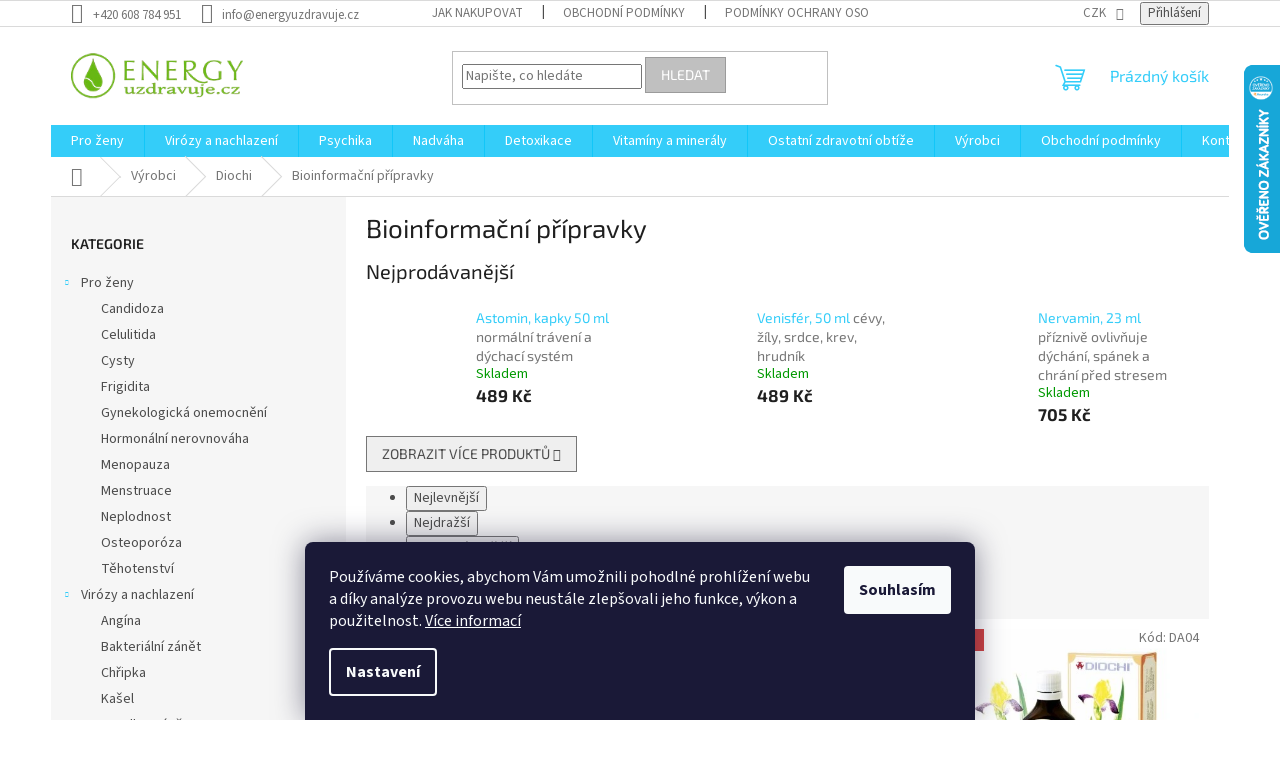

--- FILE ---
content_type: text/html; charset=utf-8
request_url: https://www.energyuzdravuje.cz/bioinformacni-pripravky/
body_size: 30352
content:
<!doctype html><html lang="cs" dir="ltr" class="header-background-light external-fonts-loaded"><head><meta charset="utf-8" /><meta name="viewport" content="width=device-width,initial-scale=1" /><title>Bioinformační přípravky - Energy uzdravuje</title><link rel="preconnect" href="https://cdn.myshoptet.com" /><link rel="dns-prefetch" href="https://cdn.myshoptet.com" /><link rel="preload" href="https://cdn.myshoptet.com/prj/dist/master/cms/libs/jquery/jquery-1.11.3.min.js" as="script" /><link href="https://cdn.myshoptet.com/prj/dist/master/cms/templates/frontend_templates/shared/css/font-face/source-sans-3.css" rel="stylesheet"><link href="https://cdn.myshoptet.com/prj/dist/master/cms/templates/frontend_templates/shared/css/font-face/exo-2.css" rel="stylesheet"><link href="https://cdn.myshoptet.com/prj/dist/master/shop/dist/font-shoptet-11.css.62c94c7785ff2cea73b2.css" rel="stylesheet"><script>
dataLayer = [];
dataLayer.push({'shoptet' : {
    "pageId": 1471,
    "pageType": "category",
    "currency": "CZK",
    "currencyInfo": {
        "decimalSeparator": ",",
        "exchangeRate": 1,
        "priceDecimalPlaces": 0,
        "symbol": "K\u010d",
        "symbolLeft": 0,
        "thousandSeparator": " "
    },
    "language": "cs",
    "projectId": 533099,
    "category": {
        "guid": "518fe04e-ca58-11ed-adb3-246e96436e9c",
        "path": "V\u00fdrobci | Diochi | Bioinforma\u010dn\u00ed p\u0159\u00edpravky",
        "parentCategoryGuid": "d6771123-ca57-11ed-adb3-246e96436e9c"
    },
    "cartInfo": {
        "id": null,
        "freeShipping": false,
        "freeShippingFrom": null,
        "leftToFreeGift": {
            "formattedPrice": "0 K\u010d",
            "priceLeft": 0
        },
        "freeGift": false,
        "leftToFreeShipping": {
            "priceLeft": null,
            "dependOnRegion": null,
            "formattedPrice": null
        },
        "discountCoupon": [],
        "getNoBillingShippingPrice": {
            "withoutVat": 0,
            "vat": 0,
            "withVat": 0
        },
        "cartItems": [],
        "taxMode": "ORDINARY"
    },
    "cart": [],
    "customer": {
        "priceRatio": 1,
        "priceListId": 1,
        "groupId": null,
        "registered": false,
        "mainAccount": false
    }
}});
dataLayer.push({'cookie_consent' : {
    "marketing": "denied",
    "analytics": "denied"
}});
document.addEventListener('DOMContentLoaded', function() {
    shoptet.consent.onAccept(function(agreements) {
        if (agreements.length == 0) {
            return;
        }
        dataLayer.push({
            'cookie_consent' : {
                'marketing' : (agreements.includes(shoptet.config.cookiesConsentOptPersonalisation)
                    ? 'granted' : 'denied'),
                'analytics': (agreements.includes(shoptet.config.cookiesConsentOptAnalytics)
                    ? 'granted' : 'denied')
            },
            'event': 'cookie_consent'
        });
    });
});
</script>
<meta property="og:type" content="website"><meta property="og:site_name" content="energyuzdravuje.cz"><meta property="og:url" content="https://www.energyuzdravuje.cz/bioinformacni-pripravky/"><meta property="og:title" content="Bioinformační přípravky - Energy uzdravuje"><meta name="author" content="Energy uzdravuje"><meta name="web_author" content="Shoptet.cz"><meta name="dcterms.rightsHolder" content="www.energyuzdravuje.cz"><meta name="robots" content="index,follow"><meta property="og:image" content="https://cdn.myshoptet.com/usr/www.energyuzdravuje.cz/user/logos/energyuzdravuje_logo_zelene_224x78_300dpi.png?t=1769467004"><meta property="og:description" content="Bioinformační přípravky, Energy uzdravuje"><meta name="description" content="Bioinformační přípravky, Energy uzdravuje"><style>:root {--color-primary: #34cdf9;--color-primary-h: 193;--color-primary-s: 94%;--color-primary-l: 59%;--color-primary-hover: #14b1ef;--color-primary-hover-h: 197;--color-primary-hover-s: 87%;--color-primary-hover-l: 51%;--color-secondary: #34cdf9;--color-secondary-h: 193;--color-secondary-s: 94%;--color-secondary-l: 59%;--color-secondary-hover: #14b1ef;--color-secondary-hover-h: 197;--color-secondary-hover-s: 87%;--color-secondary-hover-l: 51%;--color-tertiary: #c0c0c0;--color-tertiary-h: 0;--color-tertiary-s: 0%;--color-tertiary-l: 75%;--color-tertiary-hover: #9b9b9b;--color-tertiary-hover-h: 0;--color-tertiary-hover-s: 0%;--color-tertiary-hover-l: 61%;--color-header-background: #ffffff;--template-font: "Source Sans 3";--template-headings-font: "Exo 2";--header-background-url: url("[data-uri]");--cookies-notice-background: #1A1937;--cookies-notice-color: #F8FAFB;--cookies-notice-button-hover: #f5f5f5;--cookies-notice-link-hover: #27263f;--templates-update-management-preview-mode-content: "Náhled aktualizací šablony je aktivní pro váš prohlížeč."}</style>
    
    <link href="https://cdn.myshoptet.com/prj/dist/master/shop/dist/main-11.less.5a24dcbbdabfd189c152.css" rel="stylesheet" />
                <link href="https://cdn.myshoptet.com/prj/dist/master/shop/dist/mobile-header-v1-11.less.1ee105d41b5f713c21aa.css" rel="stylesheet" />
    
    <script>var shoptet = shoptet || {};</script>
    <script src="https://cdn.myshoptet.com/prj/dist/master/shop/dist/main-3g-header.js.05f199e7fd2450312de2.js"></script>
<!-- User include --><!-- project html code header -->
<link rel="apple-touch-icon" sizes="180x180" href="/user/documents/apple-touch-icon.png">
<link rel="icon" type="image/png" sizes="32x32" href="/user/documents/favicon-32x32.png">
<link rel="icon" type="image/png" sizes="16x16" href="/user/documents/favicon-16x16.png">
<link rel="manifest" href="/user/documents/site.webmanifest">
<link rel="mask-icon" href="/user/documents/safari-pinned-tab.svg" color="#5bbad5">
<link rel="shortcut icon" href="/user/documents/favicon.ico">
<meta name="msapplication-TileColor" content="#da532c">
<meta name="msapplication-config" content="/user/documents/browserconfig.xml">
<meta name="theme-color" content="#ffffff">




<!-- /User include --><link rel="canonical" href="https://www.energyuzdravuje.cz/bioinformacni-pripravky/" />    <script>
        var _hwq = _hwq || [];
        _hwq.push(['setKey', '1178A197C12EE0C81CAF39439AA008C3']);
        _hwq.push(['setTopPos', '0']);
        _hwq.push(['showWidget', '22']);
        (function() {
            var ho = document.createElement('script');
            ho.src = 'https://cz.im9.cz/direct/i/gjs.php?n=wdgt&sak=1178A197C12EE0C81CAF39439AA008C3';
            var s = document.getElementsByTagName('script')[0]; s.parentNode.insertBefore(ho, s);
        })();
    </script>
    <!-- Global site tag (gtag.js) - Google Analytics -->
    <script async src="https://www.googletagmanager.com/gtag/js?id=G-M332LNR7ST"></script>
    <script>
        
        window.dataLayer = window.dataLayer || [];
        function gtag(){dataLayer.push(arguments);}
        

                    console.debug('default consent data');

            gtag('consent', 'default', {"ad_storage":"denied","analytics_storage":"denied","ad_user_data":"denied","ad_personalization":"denied","wait_for_update":500});
            dataLayer.push({
                'event': 'default_consent'
            });
        
        gtag('js', new Date());

                gtag('config', 'UA-108270909-2', { 'groups': "UA" });
        
                gtag('config', 'G-M332LNR7ST', {"groups":"GA4","send_page_view":false,"content_group":"category","currency":"CZK","page_language":"cs"});
        
        
        
        
        
        
                    gtag('event', 'page_view', {"send_to":"GA4","page_language":"cs","content_group":"category","currency":"CZK"});
        
        
        
        
        
        
        
        
        
        
        
        
        
        document.addEventListener('DOMContentLoaded', function() {
            if (typeof shoptet.tracking !== 'undefined') {
                for (var id in shoptet.tracking.bannersList) {
                    gtag('event', 'view_promotion', {
                        "send_to": "UA",
                        "promotions": [
                            {
                                "id": shoptet.tracking.bannersList[id].id,
                                "name": shoptet.tracking.bannersList[id].name,
                                "position": shoptet.tracking.bannersList[id].position
                            }
                        ]
                    });
                }
            }

            shoptet.consent.onAccept(function(agreements) {
                if (agreements.length !== 0) {
                    console.debug('gtag consent accept');
                    var gtagConsentPayload =  {
                        'ad_storage': agreements.includes(shoptet.config.cookiesConsentOptPersonalisation)
                            ? 'granted' : 'denied',
                        'analytics_storage': agreements.includes(shoptet.config.cookiesConsentOptAnalytics)
                            ? 'granted' : 'denied',
                                                                                                'ad_user_data': agreements.includes(shoptet.config.cookiesConsentOptPersonalisation)
                            ? 'granted' : 'denied',
                        'ad_personalization': agreements.includes(shoptet.config.cookiesConsentOptPersonalisation)
                            ? 'granted' : 'denied',
                        };
                    console.debug('update consent data', gtagConsentPayload);
                    gtag('consent', 'update', gtagConsentPayload);
                    dataLayer.push(
                        { 'event': 'update_consent' }
                    );
                }
            });
        });
    </script>
</head><body class="desktop id-1471 in-bioinformacni-pripravky template-11 type-category multiple-columns-body columns-mobile-2 columns-3 ums_forms_redesign--off ums_a11y_category_page--on ums_discussion_rating_forms--off ums_flags_display_unification--on ums_a11y_login--on mobile-header-version-1"><noscript>
    <style>
        #header {
            padding-top: 0;
            position: relative !important;
            top: 0;
        }
        .header-navigation {
            position: relative !important;
        }
        .overall-wrapper {
            margin: 0 !important;
        }
        body:not(.ready) {
            visibility: visible !important;
        }
    </style>
    <div class="no-javascript">
        <div class="no-javascript__title">Musíte změnit nastavení vašeho prohlížeče</div>
        <div class="no-javascript__text">Podívejte se na: <a href="https://www.google.com/support/bin/answer.py?answer=23852">Jak povolit JavaScript ve vašem prohlížeči</a>.</div>
        <div class="no-javascript__text">Pokud používáte software na blokování reklam, může být nutné povolit JavaScript z této stránky.</div>
        <div class="no-javascript__text">Děkujeme.</div>
    </div>
</noscript>

        <div id="fb-root"></div>
        <script>
            window.fbAsyncInit = function() {
                FB.init({
                    autoLogAppEvents : true,
                    xfbml            : true,
                    version          : 'v24.0'
                });
            };
        </script>
        <script async defer crossorigin="anonymous" src="https://connect.facebook.net/cs_CZ/sdk.js#xfbml=1&version=v24.0"></script>    <div class="siteCookies siteCookies--bottom siteCookies--dark js-siteCookies" role="dialog" data-testid="cookiesPopup" data-nosnippet>
        <div class="siteCookies__form">
            <div class="siteCookies__content">
                <div class="siteCookies__text">
                    Používáme cookies, abychom Vám umožnili pohodlné prohlížení webu a díky analýze provozu webu neustále zlepšovali jeho funkce, výkon a použitelnost. <a href="/podminky-ochrany-osobnich-udaju/" target="_blank" rel="noopener noreferrer">Více informací</a>
                </div>
                <p class="siteCookies__links">
                    <button class="siteCookies__link js-cookies-settings" aria-label="Nastavení cookies" data-testid="cookiesSettings">Nastavení</button>
                </p>
            </div>
            <div class="siteCookies__buttonWrap">
                                <button class="siteCookies__button js-cookiesConsentSubmit" value="all" aria-label="Přijmout cookies" data-testid="buttonCookiesAccept">Souhlasím</button>
            </div>
        </div>
        <script>
            document.addEventListener("DOMContentLoaded", () => {
                const siteCookies = document.querySelector('.js-siteCookies');
                document.addEventListener("scroll", shoptet.common.throttle(() => {
                    const st = document.documentElement.scrollTop;
                    if (st > 1) {
                        siteCookies.classList.add('siteCookies--scrolled');
                    } else {
                        siteCookies.classList.remove('siteCookies--scrolled');
                    }
                }, 100));
            });
        </script>
    </div>
<a href="#content" class="skip-link sr-only">Přejít na obsah</a><div class="overall-wrapper"><div class="user-action"><div class="container">
    <div class="user-action-in">
                    <div id="login" class="user-action-login popup-widget login-widget" role="dialog" aria-labelledby="loginHeading">
        <div class="popup-widget-inner">
                            <h2 id="loginHeading">Přihlášení k vašemu účtu</h2><div id="customerLogin"><form action="/action/Customer/Login/" method="post" id="formLoginIncluded" class="csrf-enabled formLogin" data-testid="formLogin"><input type="hidden" name="referer" value="" /><div class="form-group"><div class="input-wrapper email js-validated-element-wrapper no-label"><input type="email" name="email" class="form-control" autofocus placeholder="E-mailová adresa (např. jan@novak.cz)" data-testid="inputEmail" autocomplete="email" required /></div></div><div class="form-group"><div class="input-wrapper password js-validated-element-wrapper no-label"><input type="password" name="password" class="form-control" placeholder="Heslo" data-testid="inputPassword" autocomplete="current-password" required /><span class="no-display">Nemůžete vyplnit toto pole</span><input type="text" name="surname" value="" class="no-display" /></div></div><div class="form-group"><div class="login-wrapper"><button type="submit" class="btn btn-secondary btn-text btn-login" data-testid="buttonSubmit">Přihlásit se</button><div class="password-helper"><a href="/registrace/" data-testid="signup" rel="nofollow">Nová registrace</a><a href="/klient/zapomenute-heslo/" rel="nofollow">Zapomenuté heslo</a></div></div></div></form>
</div>                    </div>
    </div>

                            <div id="cart-widget" class="user-action-cart popup-widget cart-widget loader-wrapper" data-testid="popupCartWidget" role="dialog" aria-hidden="true">
    <div class="popup-widget-inner cart-widget-inner place-cart-here">
        <div class="loader-overlay">
            <div class="loader"></div>
        </div>
    </div>

    <div class="cart-widget-button">
        <a href="/kosik/" class="btn btn-conversion" id="continue-order-button" rel="nofollow" data-testid="buttonNextStep">Pokračovat do košíku</a>
    </div>
</div>
            </div>
</div>
</div><div class="top-navigation-bar" data-testid="topNavigationBar">

    <div class="container">

        <div class="top-navigation-contacts">
            <strong>Zákaznická podpora:</strong><a href="tel:+420608784951" class="project-phone" aria-label="Zavolat na +420608784951" data-testid="contactboxPhone"><span>+420 608 784 951</span></a><a href="mailto:info@energyuzdravuje.cz" class="project-email" data-testid="contactboxEmail"><span>info@energyuzdravuje.cz</span></a>        </div>

                            <div class="top-navigation-menu">
                <div class="top-navigation-menu-trigger"></div>
                <ul class="top-navigation-bar-menu">
                                            <li class="top-navigation-menu-item-27">
                            <a href="/jak-nakupovat/">Jak nakupovat</a>
                        </li>
                                            <li class="top-navigation-menu-item-39">
                            <a href="/obchodni-podminky/">Obchodní podmínky</a>
                        </li>
                                            <li class="top-navigation-menu-item-691">
                            <a href="/podminky-ochrany-osobnich-udaju/">Podmínky ochrany osobních údajů </a>
                        </li>
                                    </ul>
                <ul class="top-navigation-bar-menu-helper"></ul>
            </div>
        
        <div class="top-navigation-tools">
            <div class="responsive-tools">
                <a href="#" class="toggle-window" data-target="search" aria-label="Hledat" data-testid="linkSearchIcon"></a>
                                                            <a href="#" class="toggle-window" data-target="login"></a>
                                                    <a href="#" class="toggle-window" data-target="navigation" aria-label="Menu" data-testid="hamburgerMenu"></a>
            </div>
                <div class="dropdown">
        <span>Ceny v:</span>
        <button id="topNavigationDropdown" type="button" data-toggle="dropdown" aria-haspopup="true" aria-expanded="false">
            CZK
            <span class="caret"></span>
        </button>
        <ul class="dropdown-menu" aria-labelledby="topNavigationDropdown"><li><a href="/action/Currency/changeCurrency/?currencyCode=CZK" rel="nofollow">CZK</a></li><li><a href="/action/Currency/changeCurrency/?currencyCode=EUR" rel="nofollow">EUR</a></li></ul>
    </div>
            <button class="top-nav-button top-nav-button-login toggle-window" type="button" data-target="login" aria-haspopup="dialog" aria-controls="login" aria-expanded="false" data-testid="signin"><span>Přihlášení</span></button>        </div>

    </div>

</div>
<header id="header"><div class="container navigation-wrapper">
    <div class="header-top">
        <div class="site-name-wrapper">
            <div class="site-name"><a href="/" data-testid="linkWebsiteLogo"><img src="https://cdn.myshoptet.com/usr/www.energyuzdravuje.cz/user/logos/energyuzdravuje_logo_zelene_224x78_300dpi.png" alt="Energy uzdravuje" fetchpriority="low" /></a></div>        </div>
        <div class="search" itemscope itemtype="https://schema.org/WebSite">
            <meta itemprop="headline" content="Bioinformační přípravky"/><meta itemprop="url" content="https://www.energyuzdravuje.cz"/><meta itemprop="text" content="Bioinformační přípravky, Energy uzdravuje"/>            <form action="/action/ProductSearch/prepareString/" method="post"
    id="formSearchForm" class="search-form compact-form js-search-main"
    itemprop="potentialAction" itemscope itemtype="https://schema.org/SearchAction" data-testid="searchForm">
    <fieldset>
        <meta itemprop="target"
            content="https://www.energyuzdravuje.cz/vyhledavani/?string={string}"/>
        <input type="hidden" name="language" value="cs"/>
        
            
<input
    type="search"
    name="string"
        class="query-input form-control search-input js-search-input"
    placeholder="Napište, co hledáte"
    autocomplete="off"
    required
    itemprop="query-input"
    aria-label="Vyhledávání"
    data-testid="searchInput"
>
            <button type="submit" class="btn btn-default" data-testid="searchBtn">Hledat</button>
        
    </fieldset>
</form>
        </div>
        <div class="navigation-buttons">
                
    <a href="/kosik/" class="btn btn-icon toggle-window cart-count" data-target="cart" data-hover="true" data-redirect="true" data-testid="headerCart" rel="nofollow" aria-haspopup="dialog" aria-expanded="false" aria-controls="cart-widget">
        
                <span class="sr-only">Nákupní košík</span>
        
            <span class="cart-price visible-lg-inline-block" data-testid="headerCartPrice">
                                    Prázdný košík                            </span>
        
    
            </a>
        </div>
    </div>
    <nav id="navigation" aria-label="Hlavní menu" data-collapsible="true"><div class="navigation-in menu"><ul class="menu-level-1" role="menubar" data-testid="headerMenuItems"><li class="menu-item-886 ext" role="none"><a href="/pro-zeny/" data-testid="headerMenuItem" role="menuitem" aria-haspopup="true" aria-expanded="false"><b>Pro ženy</b><span class="submenu-arrow"></span></a><ul class="menu-level-2" aria-label="Pro ženy" tabindex="-1" role="menu"><li class="menu-item-1354" role="none"><a href="/candidoza/" class="menu-image" data-testid="headerMenuItem" tabindex="-1" aria-hidden="true"><img src="data:image/svg+xml,%3Csvg%20width%3D%22140%22%20height%3D%22100%22%20xmlns%3D%22http%3A%2F%2Fwww.w3.org%2F2000%2Fsvg%22%3E%3C%2Fsvg%3E" alt="" aria-hidden="true" width="140" height="100"  data-src="https://cdn.myshoptet.com/usr/www.energyuzdravuje.cz/user/categories/thumb/gynex_ikonka-1.png" fetchpriority="low" /></a><div><a href="/candidoza/" data-testid="headerMenuItem" role="menuitem"><span>Candidoza</span></a>
                        </div></li><li class="menu-item-916" role="none"><a href="/celulitida/" class="menu-image" data-testid="headerMenuItem" tabindex="-1" aria-hidden="true"><img src="data:image/svg+xml,%3Csvg%20width%3D%22140%22%20height%3D%22100%22%20xmlns%3D%22http%3A%2F%2Fwww.w3.org%2F2000%2Fsvg%22%3E%3C%2Fsvg%3E" alt="" aria-hidden="true" width="140" height="100"  data-src="https://cdn.myshoptet.com/usr/www.energyuzdravuje.cz/user/categories/thumb/balneol_ikonka.png" fetchpriority="low" /></a><div><a href="/celulitida/" data-testid="headerMenuItem" role="menuitem"><span>Celulitida</span></a>
                        </div></li><li class="menu-item-919" role="none"><a href="/cysty/" class="menu-image" data-testid="headerMenuItem" tabindex="-1" aria-hidden="true"><img src="data:image/svg+xml,%3Csvg%20width%3D%22140%22%20height%3D%22100%22%20xmlns%3D%22http%3A%2F%2Fwww.w3.org%2F2000%2Fsvg%22%3E%3C%2Fsvg%3E" alt="" aria-hidden="true" width="140" height="100"  data-src="https://cdn.myshoptet.com/usr/www.energyuzdravuje.cz/user/categories/thumb/cytosan_ikonka-1.png" fetchpriority="low" /></a><div><a href="/cysty/" data-testid="headerMenuItem" role="menuitem"><span>Cysty</span></a>
                        </div></li><li class="menu-item-922" role="none"><a href="/frigidita/" class="menu-image" data-testid="headerMenuItem" tabindex="-1" aria-hidden="true"><img src="data:image/svg+xml,%3Csvg%20width%3D%22140%22%20height%3D%22100%22%20xmlns%3D%22http%3A%2F%2Fwww.w3.org%2F2000%2Fsvg%22%3E%3C%2Fsvg%3E" alt="" aria-hidden="true" width="140" height="100"  data-src="https://cdn.myshoptet.com/usr/www.energyuzdravuje.cz/user/categories/thumb/stimaral_ikonka-1.png" fetchpriority="low" /></a><div><a href="/frigidita/" data-testid="headerMenuItem" role="menuitem"><span>Frigidita</span></a>
                        </div></li><li class="menu-item-925" role="none"><a href="/gynekologicka-onemocneni/" class="menu-image" data-testid="headerMenuItem" tabindex="-1" aria-hidden="true"><img src="data:image/svg+xml,%3Csvg%20width%3D%22140%22%20height%3D%22100%22%20xmlns%3D%22http%3A%2F%2Fwww.w3.org%2F2000%2Fsvg%22%3E%3C%2Fsvg%3E" alt="" aria-hidden="true" width="140" height="100"  data-src="https://cdn.myshoptet.com/usr/www.energyuzdravuje.cz/user/categories/thumb/peralgin_ikonka.png" fetchpriority="low" /></a><div><a href="/gynekologicka-onemocneni/" data-testid="headerMenuItem" role="menuitem"><span>Gynekologická onemocnění</span></a>
                        </div></li><li class="menu-item-928" role="none"><a href="/hormonalni-nerovnovaha/" class="menu-image" data-testid="headerMenuItem" tabindex="-1" aria-hidden="true"><img src="data:image/svg+xml,%3Csvg%20width%3D%22140%22%20height%3D%22100%22%20xmlns%3D%22http%3A%2F%2Fwww.w3.org%2F2000%2Fsvg%22%3E%3C%2Fsvg%3E" alt="" aria-hidden="true" width="140" height="100"  data-src="https://cdn.myshoptet.com/usr/www.energyuzdravuje.cz/user/categories/thumb/king_kong_ikonka.png" fetchpriority="low" /></a><div><a href="/hormonalni-nerovnovaha/" data-testid="headerMenuItem" role="menuitem"><span>Hormonální nerovnováha</span></a>
                        </div></li><li class="menu-item-907" role="none"><a href="/menopauza/" class="menu-image" data-testid="headerMenuItem" tabindex="-1" aria-hidden="true"><img src="data:image/svg+xml,%3Csvg%20width%3D%22140%22%20height%3D%22100%22%20xmlns%3D%22http%3A%2F%2Fwww.w3.org%2F2000%2Fsvg%22%3E%3C%2Fsvg%3E" alt="" aria-hidden="true" width="140" height="100"  data-src="https://cdn.myshoptet.com/usr/www.energyuzdravuje.cz/user/categories/thumb/skeletin_ikonka-1.png" fetchpriority="low" /></a><div><a href="/menopauza/" data-testid="headerMenuItem" role="menuitem"><span>Menopauza</span></a>
                        </div></li><li class="menu-item-934" role="none"><a href="/menstruace/" class="menu-image" data-testid="headerMenuItem" tabindex="-1" aria-hidden="true"><img src="data:image/svg+xml,%3Csvg%20width%3D%22140%22%20height%3D%22100%22%20xmlns%3D%22http%3A%2F%2Fwww.w3.org%2F2000%2Fsvg%22%3E%3C%2Fsvg%3E" alt="" aria-hidden="true" width="140" height="100"  data-src="https://cdn.myshoptet.com/usr/www.energyuzdravuje.cz/user/categories/thumb/vitamarin_ikonka.png" fetchpriority="low" /></a><div><a href="/menstruace/" data-testid="headerMenuItem" role="menuitem"><span>Menstruace</span></a>
                        </div></li><li class="menu-item-931" role="none"><a href="/neplodnost/" class="menu-image" data-testid="headerMenuItem" tabindex="-1" aria-hidden="true"><img src="data:image/svg+xml,%3Csvg%20width%3D%22140%22%20height%3D%22100%22%20xmlns%3D%22http%3A%2F%2Fwww.w3.org%2F2000%2Fsvg%22%3E%3C%2Fsvg%3E" alt="" aria-hidden="true" width="140" height="100"  data-src="https://cdn.myshoptet.com/usr/www.energyuzdravuje.cz/user/categories/thumb/fytomineral_ikonka-1.png" fetchpriority="low" /></a><div><a href="/neplodnost/" data-testid="headerMenuItem" role="menuitem"><span>Neplodnost</span></a>
                        </div></li><li class="menu-item-913" role="none"><a href="/osteoporoza/" class="menu-image" data-testid="headerMenuItem" tabindex="-1" aria-hidden="true"><img src="data:image/svg+xml,%3Csvg%20width%3D%22140%22%20height%3D%22100%22%20xmlns%3D%22http%3A%2F%2Fwww.w3.org%2F2000%2Fsvg%22%3E%3C%2Fsvg%3E" alt="" aria-hidden="true" width="140" height="100"  data-src="https://cdn.myshoptet.com/usr/www.energyuzdravuje.cz/user/categories/thumb/artrin_ikonka-1.png" fetchpriority="low" /></a><div><a href="/osteoporoza/" data-testid="headerMenuItem" role="menuitem"><span>Osteoporóza</span></a>
                        </div></li><li class="menu-item-910" role="none"><a href="/tehotenstvi/" class="menu-image" data-testid="headerMenuItem" tabindex="-1" aria-hidden="true"><img src="data:image/svg+xml,%3Csvg%20width%3D%22140%22%20height%3D%22100%22%20xmlns%3D%22http%3A%2F%2Fwww.w3.org%2F2000%2Fsvg%22%3E%3C%2Fsvg%3E" alt="" aria-hidden="true" width="140" height="100"  data-src="https://cdn.myshoptet.com/usr/www.energyuzdravuje.cz/user/categories/thumb/probiosan_ikonka-1.png" fetchpriority="low" /></a><div><a href="/tehotenstvi/" data-testid="headerMenuItem" role="menuitem"><span>Těhotenství</span></a>
                        </div></li></ul></li>
<li class="menu-item-1006 ext" role="none"><a href="/virozy/" data-testid="headerMenuItem" role="menuitem" aria-haspopup="true" aria-expanded="false"><b>Virózy a nachlazení</b><span class="submenu-arrow"></span></a><ul class="menu-level-2" aria-label="Virózy a nachlazení" tabindex="-1" role="menu"><li class="menu-item-1021" role="none"><a href="/angina/" class="menu-image" data-testid="headerMenuItem" tabindex="-1" aria-hidden="true"><img src="data:image/svg+xml,%3Csvg%20width%3D%22140%22%20height%3D%22100%22%20xmlns%3D%22http%3A%2F%2Fwww.w3.org%2F2000%2Fsvg%22%3E%3C%2Fsvg%3E" alt="" aria-hidden="true" width="140" height="100"  data-src="https://cdn.myshoptet.com/usr/www.energyuzdravuje.cz/user/categories/thumb/drags_imun_ikonka.png" fetchpriority="low" /></a><div><a href="/angina/" data-testid="headerMenuItem" role="menuitem"><span>Angína</span></a>
                        </div></li><li class="menu-item-1054" role="none"><a href="/bakterialni-zanet/" class="menu-image" data-testid="headerMenuItem" tabindex="-1" aria-hidden="true"><img src="data:image/svg+xml,%3Csvg%20width%3D%22140%22%20height%3D%22100%22%20xmlns%3D%22http%3A%2F%2Fwww.w3.org%2F2000%2Fsvg%22%3E%3C%2Fsvg%3E" alt="" aria-hidden="true" width="140" height="100"  data-src="https://cdn.myshoptet.com/usr/www.energyuzdravuje.cz/user/categories/thumb/grepofi_caps_ikonka.png" fetchpriority="low" /></a><div><a href="/bakterialni-zanet/" data-testid="headerMenuItem" role="menuitem"><span>Bakteriální zánět</span></a>
                        </div></li><li class="menu-item-1084" role="none"><a href="/chripka/" class="menu-image" data-testid="headerMenuItem" tabindex="-1" aria-hidden="true"><img src="data:image/svg+xml,%3Csvg%20width%3D%22140%22%20height%3D%22100%22%20xmlns%3D%22http%3A%2F%2Fwww.w3.org%2F2000%2Fsvg%22%3E%3C%2Fsvg%3E" alt="" aria-hidden="true" width="140" height="100"  data-src="https://cdn.myshoptet.com/usr/www.energyuzdravuje.cz/user/categories/thumb/vironal_ikonka.png" fetchpriority="low" /></a><div><a href="/chripka/" data-testid="headerMenuItem" role="menuitem"><span>Chřipka</span></a>
                        </div></li><li class="menu-item-1126" role="none"><a href="/kasel/" class="menu-image" data-testid="headerMenuItem" tabindex="-1" aria-hidden="true"><img src="data:image/svg+xml,%3Csvg%20width%3D%22140%22%20height%3D%22100%22%20xmlns%3D%22http%3A%2F%2Fwww.w3.org%2F2000%2Fsvg%22%3E%3C%2Fsvg%3E" alt="" aria-hidden="true" width="140" height="100"  data-src="https://cdn.myshoptet.com/usr/www.energyuzdravuje.cz/user/categories/thumb/flavocel_ikonka.png" fetchpriority="low" /></a><div><a href="/kasel/" data-testid="headerMenuItem" role="menuitem"><span>Kašel</span></a>
                        </div></li><li class="menu-item-1159" role="none"><a href="/mandle-zanet/" class="menu-image" data-testid="headerMenuItem" tabindex="-1" aria-hidden="true"><img src="data:image/svg+xml,%3Csvg%20width%3D%22140%22%20height%3D%22100%22%20xmlns%3D%22http%3A%2F%2Fwww.w3.org%2F2000%2Fsvg%22%3E%3C%2Fsvg%3E" alt="" aria-hidden="true" width="140" height="100"  data-src="https://cdn.myshoptet.com/usr/www.energyuzdravuje.cz/user/categories/thumb/spiron_ikonka.png" fetchpriority="low" /></a><div><a href="/mandle-zanet/" data-testid="headerMenuItem" role="menuitem"><span>Mandle - zánět</span></a>
                        </div></li><li class="menu-item-1255" role="none"><a href="/ryma/" class="menu-image" data-testid="headerMenuItem" tabindex="-1" aria-hidden="true"><img src="data:image/svg+xml,%3Csvg%20width%3D%22140%22%20height%3D%22100%22%20xmlns%3D%22http%3A%2F%2Fwww.w3.org%2F2000%2Fsvg%22%3E%3C%2Fsvg%3E" alt="" aria-hidden="true" width="140" height="100"  data-src="https://cdn.myshoptet.com/usr/www.energyuzdravuje.cz/user/categories/thumb/grepofit_nosol_aqua_ikonka.png" fetchpriority="low" /></a><div><a href="/ryma/" data-testid="headerMenuItem" role="menuitem"><span>Rýma</span></a>
                        </div></li><li class="menu-item-1327" role="none"><a href="/zapal-plic/" class="menu-image" data-testid="headerMenuItem" tabindex="-1" aria-hidden="true"><img src="data:image/svg+xml,%3Csvg%20width%3D%22140%22%20height%3D%22100%22%20xmlns%3D%22http%3A%2F%2Fwww.w3.org%2F2000%2Fsvg%22%3E%3C%2Fsvg%3E" alt="" aria-hidden="true" width="140" height="100"  data-src="https://cdn.myshoptet.com/usr/www.energyuzdravuje.cz/user/categories/thumb/imunosan_ikonka.png" fetchpriority="low" /></a><div><a href="/zapal-plic/" data-testid="headerMenuItem" role="menuitem"><span>Zápal plic</span></a>
                        </div></li></ul></li>
<li class="menu-item-898 ext" role="none"><a href="/psychika/" data-testid="headerMenuItem" role="menuitem" aria-haspopup="true" aria-expanded="false"><b>Psychika</b><span class="submenu-arrow"></span></a><ul class="menu-level-2" aria-label="Psychika" tabindex="-1" role="menu"><li class="menu-item-937" role="none"><a href="/alzheimerova-choroba/" class="menu-image" data-testid="headerMenuItem" tabindex="-1" aria-hidden="true"><img src="data:image/svg+xml,%3Csvg%20width%3D%22140%22%20height%3D%22100%22%20xmlns%3D%22http%3A%2F%2Fwww.w3.org%2F2000%2Fsvg%22%3E%3C%2Fsvg%3E" alt="" aria-hidden="true" width="140" height="100"  data-src="https://cdn.myshoptet.com/usr/www.energyuzdravuje.cz/user/categories/thumb/vitamarin_ikonka-1.png" fetchpriority="low" /></a><div><a href="/alzheimerova-choroba/" data-testid="headerMenuItem" role="menuitem"><span>Alzheimerova choroba</span></a>
                        </div></li><li class="menu-item-1027" role="none"><a href="/anorexie--bulimie/" class="menu-image" data-testid="headerMenuItem" tabindex="-1" aria-hidden="true"><img src="data:image/svg+xml,%3Csvg%20width%3D%22140%22%20height%3D%22100%22%20xmlns%3D%22http%3A%2F%2Fwww.w3.org%2F2000%2Fsvg%22%3E%3C%2Fsvg%3E" alt="" aria-hidden="true" width="140" height="100"  data-src="https://cdn.myshoptet.com/usr/www.energyuzdravuje.cz/user/categories/thumb/gynex_ikonka-2.png" fetchpriority="low" /></a><div><a href="/anorexie--bulimie/" data-testid="headerMenuItem" role="menuitem"><span>Anorexie, bulimie</span></a>
                        </div></li><li class="menu-item-1387" role="none"><a href="/autismus--adhd/" class="menu-image" data-testid="headerMenuItem" tabindex="-1" aria-hidden="true"><img src="data:image/svg+xml,%3Csvg%20width%3D%22140%22%20height%3D%22100%22%20xmlns%3D%22http%3A%2F%2Fwww.w3.org%2F2000%2Fsvg%22%3E%3C%2Fsvg%3E" alt="" aria-hidden="true" width="140" height="100"  data-src="https://cdn.myshoptet.com/usr/www.energyuzdravuje.cz/user/categories/thumb/joalis-mezeg.png" fetchpriority="low" /></a><div><a href="/autismus--adhd/" data-testid="headerMenuItem" role="menuitem"><span>Autismus, ADHD</span></a>
                        </div></li><li class="menu-item-940" role="none"><a href="/bolest-hlavy--migrena/" class="menu-image" data-testid="headerMenuItem" tabindex="-1" aria-hidden="true"><img src="data:image/svg+xml,%3Csvg%20width%3D%22140%22%20height%3D%22100%22%20xmlns%3D%22http%3A%2F%2Fwww.w3.org%2F2000%2Fsvg%22%3E%3C%2Fsvg%3E" alt="" aria-hidden="true" width="140" height="100"  data-src="https://cdn.myshoptet.com/usr/www.energyuzdravuje.cz/user/categories/thumb/spiron_ikonka-1.png" fetchpriority="low" /></a><div><a href="/bolest-hlavy--migrena/" data-testid="headerMenuItem" role="menuitem"><span>Bolest hlavy, migréna</span></a>
                        </div></li><li class="menu-item-943" role="none"><a href="/deprese/" class="menu-image" data-testid="headerMenuItem" tabindex="-1" aria-hidden="true"><img src="data:image/svg+xml,%3Csvg%20width%3D%22140%22%20height%3D%22100%22%20xmlns%3D%22http%3A%2F%2Fwww.w3.org%2F2000%2Fsvg%22%3E%3C%2Fsvg%3E" alt="" aria-hidden="true" width="140" height="100"  data-src="https://cdn.myshoptet.com/usr/www.energyuzdravuje.cz/user/categories/thumb/stimaral_ikonka-2.png" fetchpriority="low" /></a><div><a href="/deprese/" data-testid="headerMenuItem" role="menuitem"><span>Deprese</span></a>
                        </div></li><li class="menu-item-946" role="none"><a href="/epilepsie/" class="menu-image" data-testid="headerMenuItem" tabindex="-1" aria-hidden="true"><img src="data:image/svg+xml,%3Csvg%20width%3D%22140%22%20height%3D%22100%22%20xmlns%3D%22http%3A%2F%2Fwww.w3.org%2F2000%2Fsvg%22%3E%3C%2Fsvg%3E" alt="" aria-hidden="true" width="140" height="100"  data-src="https://cdn.myshoptet.com/usr/www.energyuzdravuje.cz/user/categories/thumb/korolen_ikonka.png" fetchpriority="low" /></a><div><a href="/epilepsie/" data-testid="headerMenuItem" role="menuitem"><span>Epilepsie</span></a>
                        </div></li><li class="menu-item-949" role="none"><a href="/hyperaktivita/" class="menu-image" data-testid="headerMenuItem" tabindex="-1" aria-hidden="true"><img src="data:image/svg+xml,%3Csvg%20width%3D%22140%22%20height%3D%22100%22%20xmlns%3D%22http%3A%2F%2Fwww.w3.org%2F2000%2Fsvg%22%3E%3C%2Fsvg%3E" alt="" aria-hidden="true" width="140" height="100"  data-src="https://cdn.myshoptet.com/usr/www.energyuzdravuje.cz/user/categories/thumb/regalen_ikonka.png" fetchpriority="low" /></a><div><a href="/hyperaktivita/" data-testid="headerMenuItem" role="menuitem"><span>Hyperaktivita</span></a>
                        </div></li><li class="menu-item-955" role="none"><a href="/nespavost/" class="menu-image" data-testid="headerMenuItem" tabindex="-1" aria-hidden="true"><img src="data:image/svg+xml,%3Csvg%20width%3D%22140%22%20height%3D%22100%22%20xmlns%3D%22http%3A%2F%2Fwww.w3.org%2F2000%2Fsvg%22%3E%3C%2Fsvg%3E" alt="" aria-hidden="true" width="140" height="100"  data-src="https://cdn.myshoptet.com/usr/www.energyuzdravuje.cz/user/categories/thumb/peralgin_ikonka-1.png" fetchpriority="low" /></a><div><a href="/nespavost/" data-testid="headerMenuItem" role="menuitem"><span>Nespavost</span></a>
                        </div></li><li class="menu-item-958" role="none"><a href="/neuroza/" class="menu-image" data-testid="headerMenuItem" tabindex="-1" aria-hidden="true"><img src="data:image/svg+xml,%3Csvg%20width%3D%22140%22%20height%3D%22100%22%20xmlns%3D%22http%3A%2F%2Fwww.w3.org%2F2000%2Fsvg%22%3E%3C%2Fsvg%3E" alt="" aria-hidden="true" width="140" height="100"  data-src="https://cdn.myshoptet.com/usr/www.energyuzdravuje.cz/user/categories/thumb/fytomineral_ikonka-2.png" fetchpriority="low" /></a><div><a href="/neuroza/" data-testid="headerMenuItem" role="menuitem"><span>Neuróza</span></a>
                        </div></li><li class="menu-item-1204" role="none"><a href="/pamet/" class="menu-image" data-testid="headerMenuItem" tabindex="-1" aria-hidden="true"><img src="data:image/svg+xml,%3Csvg%20width%3D%22140%22%20height%3D%22100%22%20xmlns%3D%22http%3A%2F%2Fwww.w3.org%2F2000%2Fsvg%22%3E%3C%2Fsvg%3E" alt="" aria-hidden="true" width="140" height="100"  data-src="https://cdn.myshoptet.com/usr/www.energyuzdravuje.cz/user/categories/thumb/celitin_ikonka.png" fetchpriority="low" /></a><div><a href="/pamet/" data-testid="headerMenuItem" role="menuitem"><span>Paměť</span></a>
                        </div></li><li class="menu-item-961" role="none"><a href="/parkinsonova-nemoc/" class="menu-image" data-testid="headerMenuItem" tabindex="-1" aria-hidden="true"><img src="data:image/svg+xml,%3Csvg%20width%3D%22140%22%20height%3D%22100%22%20xmlns%3D%22http%3A%2F%2Fwww.w3.org%2F2000%2Fsvg%22%3E%3C%2Fsvg%3E" alt="" aria-hidden="true" width="140" height="100"  data-src="https://cdn.myshoptet.com/usr/www.energyuzdravuje.cz/user/categories/thumb/geranium_ikonka.png" fetchpriority="low" /></a><div><a href="/parkinsonova-nemoc/" data-testid="headerMenuItem" role="menuitem"><span>Parkinsonova nemoc</span></a>
                        </div></li><li class="menu-item-964" role="none"><a href="/porucha-koncentrace/" class="menu-image" data-testid="headerMenuItem" tabindex="-1" aria-hidden="true"><img src="data:image/svg+xml,%3Csvg%20width%3D%22140%22%20height%3D%22100%22%20xmlns%3D%22http%3A%2F%2Fwww.w3.org%2F2000%2Fsvg%22%3E%3C%2Fsvg%3E" alt="" aria-hidden="true" width="140" height="100"  data-src="https://cdn.myshoptet.com/usr/www.energyuzdravuje.cz/user/categories/thumb/artrin_ikonka-2.png" fetchpriority="low" /></a><div><a href="/porucha-koncentrace/" data-testid="headerMenuItem" role="menuitem"><span>Porucha koncentrace</span></a>
                        </div></li><li class="menu-item-967" role="none"><a href="/schizofrenie/" class="menu-image" data-testid="headerMenuItem" tabindex="-1" aria-hidden="true"><img src="data:image/svg+xml,%3Csvg%20width%3D%22140%22%20height%3D%22100%22%20xmlns%3D%22http%3A%2F%2Fwww.w3.org%2F2000%2Fsvg%22%3E%3C%2Fsvg%3E" alt="" aria-hidden="true" width="140" height="100"  data-src="https://cdn.myshoptet.com/usr/www.energyuzdravuje.cz/user/categories/thumb/annona_ikonka-1.png" fetchpriority="low" /></a><div><a href="/schizofrenie/" data-testid="headerMenuItem" role="menuitem"><span>Schizofrenie</span></a>
                        </div></li><li class="menu-item-970" role="none"><a href="/senilita/" class="menu-image" data-testid="headerMenuItem" tabindex="-1" aria-hidden="true"><img src="data:image/svg+xml,%3Csvg%20width%3D%22140%22%20height%3D%22100%22%20xmlns%3D%22http%3A%2F%2Fwww.w3.org%2F2000%2Fsvg%22%3E%3C%2Fsvg%3E" alt="" aria-hidden="true" width="140" height="100"  data-src="https://cdn.myshoptet.com/usr/www.energyuzdravuje.cz/user/categories/thumb/balneol_ikonka-1.png" fetchpriority="low" /></a><div><a href="/senilita/" data-testid="headerMenuItem" role="menuitem"><span>Senilita</span></a>
                        </div></li><li class="menu-item-973" role="none"><a href="/stres/" class="menu-image" data-testid="headerMenuItem" tabindex="-1" aria-hidden="true"><img src="data:image/svg+xml,%3Csvg%20width%3D%22140%22%20height%3D%22100%22%20xmlns%3D%22http%3A%2F%2Fwww.w3.org%2F2000%2Fsvg%22%3E%3C%2Fsvg%3E" alt="" aria-hidden="true" width="140" height="100"  data-src="https://cdn.myshoptet.com/usr/www.energyuzdravuje.cz/user/categories/thumb/flavocel_ikonka-1.png" fetchpriority="low" /></a><div><a href="/stres/" data-testid="headerMenuItem" role="menuitem"><span>Stres</span></a>
                        </div></li><li class="menu-item-976" role="none"><a href="/unavovy-syndrom-chronicky/" class="menu-image" data-testid="headerMenuItem" tabindex="-1" aria-hidden="true"><img src="data:image/svg+xml,%3Csvg%20width%3D%22140%22%20height%3D%22100%22%20xmlns%3D%22http%3A%2F%2Fwww.w3.org%2F2000%2Fsvg%22%3E%3C%2Fsvg%3E" alt="" aria-hidden="true" width="140" height="100"  data-src="https://cdn.myshoptet.com/usr/www.energyuzdravuje.cz/user/categories/thumb/barley_juice_tabs_ikonka.png" fetchpriority="low" /></a><div><a href="/unavovy-syndrom-chronicky/" data-testid="headerMenuItem" role="menuitem"><span>Únavový syndrom chronický</span></a>
                        </div></li><li class="menu-item-979" role="none"><a href="/uzkost/" class="menu-image" data-testid="headerMenuItem" tabindex="-1" aria-hidden="true"><img src="data:image/svg+xml,%3Csvg%20width%3D%22140%22%20height%3D%22100%22%20xmlns%3D%22http%3A%2F%2Fwww.w3.org%2F2000%2Fsvg%22%3E%3C%2Fsvg%3E" alt="" aria-hidden="true" width="140" height="100"  data-src="https://cdn.myshoptet.com/usr/www.energyuzdravuje.cz/user/categories/thumb/renol_ikonka.png" fetchpriority="low" /></a><div><a href="/uzkost/" data-testid="headerMenuItem" role="menuitem"><span>Úzkost</span></a>
                        </div></li></ul></li>
<li class="menu-item-901 ext" role="none"><a href="/nadvaha/" data-testid="headerMenuItem" role="menuitem" aria-haspopup="true" aria-expanded="false"><b>Nadváha</b><span class="submenu-arrow"></span></a><ul class="menu-level-2" aria-label="Nadváha" tabindex="-1" role="menu"><li class="menu-item-982" role="none"><a href="/metabolicky-syndrom/" class="menu-image" data-testid="headerMenuItem" tabindex="-1" aria-hidden="true"><img src="data:image/svg+xml,%3Csvg%20width%3D%22140%22%20height%3D%22100%22%20xmlns%3D%22http%3A%2F%2Fwww.w3.org%2F2000%2Fsvg%22%3E%3C%2Fsvg%3E" alt="" aria-hidden="true" width="140" height="100"  data-src="https://cdn.myshoptet.com/usr/www.energyuzdravuje.cz/user/categories/thumb/cytosan_ikonka-2.png" fetchpriority="low" /></a><div><a href="/metabolicky-syndrom/" data-testid="headerMenuItem" role="menuitem"><span>Metabolický syndrom</span></a>
                        </div></li><li class="menu-item-985" role="none"><a href="/obezita/" class="menu-image" data-testid="headerMenuItem" tabindex="-1" aria-hidden="true"><img src="data:image/svg+xml,%3Csvg%20width%3D%22140%22%20height%3D%22100%22%20xmlns%3D%22http%3A%2F%2Fwww.w3.org%2F2000%2Fsvg%22%3E%3C%2Fsvg%3E" alt="" aria-hidden="true" width="140" height="100"  data-src="https://cdn.myshoptet.com/usr/www.energyuzdravuje.cz/user/categories/thumb/vitamarin_ikonka-2.png" fetchpriority="low" /></a><div><a href="/obezita/" data-testid="headerMenuItem" role="menuitem"><span>Obezita</span></a>
                        </div></li></ul></li>
<li class="menu-item-892" role="none"><a href="/detoxikace/" data-testid="headerMenuItem" role="menuitem" aria-expanded="false"><b>Detoxikace</b></a></li>
<li class="menu-item-904" role="none"><a href="/vitaminy-a-mineraly/" data-testid="headerMenuItem" role="menuitem" aria-expanded="false"><b>Vitamíny a minerály</b></a></li>
<li class="menu-item-988 ext" role="none"><a href="/ostatni-zdravotni-obtize/" data-testid="headerMenuItem" role="menuitem" aria-haspopup="true" aria-expanded="false"><b>Ostatní zdravotní obtíže</b><span class="submenu-arrow"></span></a><ul class="menu-level-2" aria-label="Ostatní zdravotní obtíže" tabindex="-1" role="menu"><li class="menu-item-1003 has-third-level" role="none"><a href="/alergie/" class="menu-image" data-testid="headerMenuItem" tabindex="-1" aria-hidden="true"><img src="data:image/svg+xml,%3Csvg%20width%3D%22140%22%20height%3D%22100%22%20xmlns%3D%22http%3A%2F%2Fwww.w3.org%2F2000%2Fsvg%22%3E%3C%2Fsvg%3E" alt="" aria-hidden="true" width="140" height="100"  data-src="https://cdn.myshoptet.com/usr/www.energyuzdravuje.cz/user/categories/thumb/peralgin_ikonka-2.png" fetchpriority="low" /></a><div><a href="/alergie/" data-testid="headerMenuItem" role="menuitem"><span>Alergie</span></a>
                                                    <ul class="menu-level-3" role="menu">
                                                                    <li class="menu-item-1018" role="none">
                                        <a href="/alergie-jarni/" data-testid="headerMenuItem" role="menuitem">
                                            Alergie jarní</a>                                    </li>
                                                            </ul>
                        </div></li><li class="menu-item-895 has-third-level" role="none"><a href="/imunita-2/" class="menu-image" data-testid="headerMenuItem" tabindex="-1" aria-hidden="true"><img src="data:image/svg+xml,%3Csvg%20width%3D%22140%22%20height%3D%22100%22%20xmlns%3D%22http%3A%2F%2Fwww.w3.org%2F2000%2Fsvg%22%3E%3C%2Fsvg%3E" alt="" aria-hidden="true" width="140" height="100"  data-src="https://cdn.myshoptet.com/usr/www.energyuzdravuje.cz/user/categories/thumb/vironal_ikonka-1.png" fetchpriority="low" /></a><div><a href="/imunita-2/" data-testid="headerMenuItem" role="menuitem"><span>Imunita</span></a>
                                                    <ul class="menu-level-3" role="menu">
                                                                    <li class="menu-item-1051" role="none">
                                        <a href="/autoimunitni-onemocneni/" data-testid="headerMenuItem" role="menuitem">
                                            Autoimunitní onemocnění</a>,                                    </li>
                                                                    <li class="menu-item-1081" role="none">
                                        <a href="/chemoterapie/" data-testid="headerMenuItem" role="menuitem">
                                            Chemoterapie</a>,                                    </li>
                                                                    <li class="menu-item-1237" role="none">
                                        <a href="/radioterapie/" data-testid="headerMenuItem" role="menuitem">
                                            Radioterapie</a>,                                    </li>
                                                                    <li class="menu-item-1249" role="none">
                                        <a href="/roztrousena-skleroza/" data-testid="headerMenuItem" role="menuitem">
                                            Roztroušená skleróza</a>                                    </li>
                                                            </ul>
                        </div></li><li class="menu-item-1039 has-third-level" role="none"><a href="/dychaci-soustava/" class="menu-image" data-testid="headerMenuItem" tabindex="-1" aria-hidden="true"><img src="data:image/svg+xml,%3Csvg%20width%3D%22140%22%20height%3D%22100%22%20xmlns%3D%22http%3A%2F%2Fwww.w3.org%2F2000%2Fsvg%22%3E%3C%2Fsvg%3E" alt="" aria-hidden="true" width="140" height="100"  data-src="https://cdn.myshoptet.com/usr/www.energyuzdravuje.cz/user/categories/thumb/spiron_ikonka-2.png" fetchpriority="low" /></a><div><a href="/dychaci-soustava/" data-testid="headerMenuItem" role="menuitem"><span>Dýchací soustava</span></a>
                                                    <ul class="menu-level-3" role="menu">
                                                                    <li class="menu-item-1042" role="none">
                                        <a href="/astma/" data-testid="headerMenuItem" role="menuitem">
                                            Astma</a>,                                    </li>
                                                                    <li class="menu-item-1216" role="none">
                                        <a href="/plice--prudusky/" data-testid="headerMenuItem" role="menuitem">
                                            Plíce, průdušky</a>                                    </li>
                                                            </ul>
                        </div></li><li class="menu-item-1066 has-third-level" role="none"><a href="/hlava/" class="menu-image" data-testid="headerMenuItem" tabindex="-1" aria-hidden="true"><img src="data:image/svg+xml,%3Csvg%20width%3D%22140%22%20height%3D%22100%22%20xmlns%3D%22http%3A%2F%2Fwww.w3.org%2F2000%2Fsvg%22%3E%3C%2Fsvg%3E" alt="" aria-hidden="true" width="140" height="100"  data-src="https://cdn.myshoptet.com/usr/www.energyuzdravuje.cz/user/categories/thumb/stimaral_ikonka-3.png" fetchpriority="low" /></a><div><a href="/hlava/" data-testid="headerMenuItem" role="menuitem"><span>Hlava</span></a>
                                                    <ul class="menu-level-3" role="menu">
                                                                    <li class="menu-item-1069" role="none">
                                        <a href="/bolesti-zubu/" data-testid="headerMenuItem" role="menuitem">
                                            Bolesti zubů</a>,                                    </li>
                                                                    <li class="menu-item-1186" role="none">
                                        <a href="/ocni-problemy/" data-testid="headerMenuItem" role="menuitem">
                                            Oční problémy</a>,                                    </li>
                                                                    <li class="menu-item-1207" role="none">
                                        <a href="/paradontoza/" data-testid="headerMenuItem" role="menuitem">
                                            Paradontóza</a>,                                    </li>
                                                                    <li class="menu-item-1285" role="none">
                                        <a href="/usni-potize/" data-testid="headerMenuItem" role="menuitem">
                                            Ušní potíže</a>,                                    </li>
                                                                    <li class="menu-item-1294" role="none">
                                        <a href="/vlasy/" data-testid="headerMenuItem" role="menuitem">
                                            Vlasy</a>                                    </li>
                                                            </ul>
                        </div></li><li class="menu-item-1009 has-third-level" role="none"><a href="/kozni-onemocneni/" class="menu-image" data-testid="headerMenuItem" tabindex="-1" aria-hidden="true"><img src="data:image/svg+xml,%3Csvg%20width%3D%22140%22%20height%3D%22100%22%20xmlns%3D%22http%3A%2F%2Fwww.w3.org%2F2000%2Fsvg%22%3E%3C%2Fsvg%3E" alt="" aria-hidden="true" width="140" height="100"  data-src="https://cdn.myshoptet.com/usr/www.energyuzdravuje.cz/user/categories/thumb/artrin_ikonka-3.png" fetchpriority="low" /></a><div><a href="/kozni-onemocneni/" data-testid="headerMenuItem" role="menuitem"><span>Kožní onemocnění</span></a>
                                                    <ul class="menu-level-3" role="menu">
                                                                    <li class="menu-item-991" role="none">
                                        <a href="/abscesy-po-chirurgicke-lecbe/" data-testid="headerMenuItem" role="menuitem">
                                            Abscesy po chirurgické léčbě</a>,                                    </li>
                                                                    <li class="menu-item-1015" role="none">
                                        <a href="/akne/" data-testid="headerMenuItem" role="menuitem">
                                            Akné</a>,                                    </li>
                                                                    <li class="menu-item-1012" role="none">
                                        <a href="/afty/" data-testid="headerMenuItem" role="menuitem">
                                            Afty</a>,                                    </li>
                                                                    <li class="menu-item-1060" role="none">
                                        <a href="/bercove-vredy/" data-testid="headerMenuItem" role="menuitem">
                                            Bércové vředy</a>,                                    </li>
                                                                    <li class="menu-item-1075" role="none">
                                        <a href="/bradavice/" data-testid="headerMenuItem" role="menuitem">
                                            Bradavice</a>,                                    </li>
                                                                    <li class="menu-item-1093" role="none">
                                        <a href="/dematitida/" data-testid="headerMenuItem" role="menuitem">
                                            Dematitida</a>,                                    </li>
                                                                    <li class="menu-item-1105" role="none">
                                        <a href="/ekzem/" data-testid="headerMenuItem" role="menuitem">
                                            Ekzém</a>,                                    </li>
                                                                    <li class="menu-item-1123" role="none">
                                        <a href="/jizvy/" data-testid="headerMenuItem" role="menuitem">
                                            Jizvy</a>,                                    </li>
                                                                    <li class="menu-item-1141" role="none">
                                        <a href="/krvaceni/" data-testid="headerMenuItem" role="menuitem">
                                            Krvácení</a>,                                    </li>
                                                                    <li class="menu-item-1153" role="none">
                                        <a href="/lupenka/" data-testid="headerMenuItem" role="menuitem">
                                            Lupénka</a>,                                    </li>
                                                                    <li class="menu-item-1177" role="none">
                                        <a href="/nehty-lamavost/" data-testid="headerMenuItem" role="menuitem">
                                            Nehty - lámavost</a>,                                    </li>
                                                                    <li class="menu-item-1180" role="none">
                                        <a href="/nestovice/" data-testid="headerMenuItem" role="menuitem">
                                            Neštovice</a>,                                    </li>
                                                                    <li class="menu-item-1333" role="none">
                                        <a href="/ochrana-proti-uv-zareni/" data-testid="headerMenuItem" role="menuitem">
                                            Ochrana proti UV záření</a>,                                    </li>
                                                                    <li class="menu-item-1189" role="none">
                                        <a href="/opareniny/" data-testid="headerMenuItem" role="menuitem">
                                            Opařeniny</a>,                                    </li>
                                                                    <li class="menu-item-1192" role="none">
                                        <a href="/opar/" data-testid="headerMenuItem" role="menuitem">
                                            Opar</a>,                                    </li>
                                                                    <li class="menu-item-1213" role="none">
                                        <a href="/pasovy-opar/" data-testid="headerMenuItem" role="menuitem">
                                            Pásový opar</a>,                                    </li>
                                                                    <li class="menu-item-1219" role="none">
                                        <a href="/plisne/" data-testid="headerMenuItem" role="menuitem">
                                            Plísně</a>,                                    </li>
                                                                    <li class="menu-item-1222" role="none">
                                        <a href="/poceni/" data-testid="headerMenuItem" role="menuitem">
                                            Pocení</a>,                                    </li>
                                                                    <li class="menu-item-1225" role="none">
                                        <a href="/popaleniny--omrzliny/" data-testid="headerMenuItem" role="menuitem">
                                            Popáleniny, omrzliny</a>,                                    </li>
                                                                    <li class="menu-item-1228" role="none">
                                        <a href="/prolezeniny/" data-testid="headerMenuItem" role="menuitem">
                                            Proleženiny</a>,                                    </li>
                                                                    <li class="menu-item-1240" role="none">
                                        <a href="/rany-spatne-se-hojici/" data-testid="headerMenuItem" role="menuitem">
                                            Rány špatně se hojící</a>,                                    </li>
                                                                    <li class="menu-item-1252" role="none">
                                        <a href="/ruze/" data-testid="headerMenuItem" role="menuitem">
                                            Růže</a>,                                    </li>
                                                                    <li class="menu-item-1264" role="none">
                                        <a href="/spalnicky/" data-testid="headerMenuItem" role="menuitem">
                                            Spalničky</a>,                                    </li>
                                                                    <li class="menu-item-1291" role="none">
                                        <a href="/vitiligo/" data-testid="headerMenuItem" role="menuitem">
                                            Vitiligo</a>,                                    </li>
                                                                    <li class="menu-item-1297" role="none">
                                        <a href="/vrasky/" data-testid="headerMenuItem" role="menuitem">
                                            Vrásky</a>,                                    </li>
                                                                    <li class="menu-item-1330" role="none">
                                        <a href="/zardenky/" data-testid="headerMenuItem" role="menuitem">
                                            Zarděnky</a>                                    </li>
                                                            </ul>
                        </div></li><li class="menu-item-1117 has-third-level" role="none"><a href="/mocove-a-pohlavni-ustroji/" class="menu-image" data-testid="headerMenuItem" tabindex="-1" aria-hidden="true"><img src="data:image/svg+xml,%3Csvg%20width%3D%22140%22%20height%3D%22100%22%20xmlns%3D%22http%3A%2F%2Fwww.w3.org%2F2000%2Fsvg%22%3E%3C%2Fsvg%3E" alt="" aria-hidden="true" width="140" height="100"  data-src="https://cdn.myshoptet.com/usr/www.energyuzdravuje.cz/user/categories/thumb/grepofi_caps_ikonka-3.png" fetchpriority="low" /></a><div><a href="/mocove-a-pohlavni-ustroji/" data-testid="headerMenuItem" role="menuitem"><span>Močové a pohlavní ústrojí</span></a>
                                                    <ul class="menu-level-3" role="menu">
                                                                    <li class="menu-item-1120" role="none">
                                        <a href="/impotence/" data-testid="headerMenuItem" role="menuitem">
                                            Impotence</a>,                                    </li>
                                                                    <li class="menu-item-1144" role="none">
                                        <a href="/ledviny-a-mocove-kameny/" data-testid="headerMenuItem" role="menuitem">
                                            Ledvinové a močové kameny</a>,                                    </li>
                                                                    <li class="menu-item-1147" role="none">
                                        <a href="/ledviny/" data-testid="headerMenuItem" role="menuitem">
                                            Ledviny</a>,                                    </li>
                                                                    <li class="menu-item-1162" role="none">
                                        <a href="/mocovy-mechyr-zanet/" data-testid="headerMenuItem" role="menuitem">
                                            Močový měchýř - zánět</a>,                                    </li>
                                                                    <li class="menu-item-1231" role="none">
                                        <a href="/prostata/" data-testid="headerMenuItem" role="menuitem">
                                            Prostata</a>                                    </li>
                                                            </ul>
                        </div></li><li class="menu-item-994 has-third-level" role="none"><a href="/obehova-soustava/" class="menu-image" data-testid="headerMenuItem" tabindex="-1" aria-hidden="true"><img src="data:image/svg+xml,%3Csvg%20width%3D%22140%22%20height%3D%22100%22%20xmlns%3D%22http%3A%2F%2Fwww.w3.org%2F2000%2Fsvg%22%3E%3C%2Fsvg%3E" alt="" aria-hidden="true" width="140" height="100"  data-src="https://cdn.myshoptet.com/usr/www.energyuzdravuje.cz/user/categories/thumb/korolen_ikonka-2.png" fetchpriority="low" /></a><div><a href="/obehova-soustava/" data-testid="headerMenuItem" role="menuitem"><span>Oběhová soustava</span></a>
                                                    <ul class="menu-level-3" role="menu">
                                                                    <li class="menu-item-1024" role="none">
                                        <a href="/angina-pectoris/" data-testid="headerMenuItem" role="menuitem">
                                            Angina pectoris</a>,                                    </li>
                                                                    <li class="menu-item-1036" role="none">
                                        <a href="/arytmie/" data-testid="headerMenuItem" role="menuitem">
                                            Arytmie</a>,                                    </li>
                                                                    <li class="menu-item-1045" role="none">
                                        <a href="/ateroskleroza/" data-testid="headerMenuItem" role="menuitem">
                                            Ateroskleróza</a>,                                    </li>
                                                                    <li class="menu-item-1306" role="none">
                                        <a href="/homocystein-vysoka-hladina/" data-testid="headerMenuItem" role="menuitem">
                                            Homocystein - vysoká hladina</a>,                                    </li>
                                                                    <li class="menu-item-1303" role="none">
                                        <a href="/cholesterol/" data-testid="headerMenuItem" role="menuitem">
                                            Cholesterol</a>,                                    </li>
                                                                    <li class="menu-item-1345" role="none">
                                        <a href="/infarkt-myokardu/" data-testid="headerMenuItem" role="menuitem">
                                            Infarkt myokardu</a>,                                    </li>
                                                                    <li class="menu-item-1135" role="none">
                                        <a href="/krecove-zily/" data-testid="headerMenuItem" role="menuitem">
                                            Křečové žíly</a>,                                    </li>
                                                                    <li class="menu-item-1138" role="none">
                                        <a href="/krev/" data-testid="headerMenuItem" role="menuitem">
                                            Krev</a>,                                    </li>
                                                                    <li class="menu-item-1183" role="none">
                                        <a href="/krevni-tlak-nizky/" data-testid="headerMenuItem" role="menuitem">
                                            Krevní tlak - nízký</a>,                                    </li>
                                                                    <li class="menu-item-1309" role="none">
                                        <a href="/krevni-tlak-vysoky/" data-testid="headerMenuItem" role="menuitem">
                                            Krevní tlak - vysoký</a>,                                    </li>
                                                                    <li class="menu-item-1150" role="none">
                                        <a href="/leukemie/" data-testid="headerMenuItem" role="menuitem">
                                            Leukémie</a>,                                    </li>
                                                                    <li class="menu-item-1156" role="none">
                                        <a href="/lymfaticky-system/" data-testid="headerMenuItem" role="menuitem">
                                            Lymfatický systém</a>,                                    </li>
                                                                    <li class="menu-item-1168" role="none">
                                        <a href="/mrtvice-rekonvalescence/" data-testid="headerMenuItem" role="menuitem">
                                            Mrtvice - rekonvalescence</a>,                                    </li>
                                                                    <li class="menu-item-1195" role="none">
                                        <a href="/otoky/" data-testid="headerMenuItem" role="menuitem">
                                            Otoky</a>,                                    </li>
                                                                    <li class="menu-item-1276" role="none">
                                        <a href="/tromboza/" data-testid="headerMenuItem" role="menuitem">
                                            Trombóza</a>,                                    </li>
                                                                    <li class="menu-item-1324" role="none">
                                        <a href="/zanet-zil/" data-testid="headerMenuItem" role="menuitem">
                                            Zánět žil</a>                                    </li>
                                                            </ul>
                        </div></li><li class="menu-item-1270 has-third-level" role="none"><a href="/paraziti/" class="menu-image" data-testid="headerMenuItem" tabindex="-1" aria-hidden="true"><img src="data:image/svg+xml,%3Csvg%20width%3D%22140%22%20height%3D%22100%22%20xmlns%3D%22http%3A%2F%2Fwww.w3.org%2F2000%2Fsvg%22%3E%3C%2Fsvg%3E" alt="" aria-hidden="true" width="140" height="100"  data-src="https://cdn.myshoptet.com/usr/www.energyuzdravuje.cz/user/categories/thumb/drags_imun_ikonka-4.png" fetchpriority="low" /></a><div><a href="/paraziti/" data-testid="headerMenuItem" role="menuitem"><span>Paraziti</span></a>
                                                    <ul class="menu-level-3" role="menu">
                                                                    <li class="menu-item-1348" role="none">
                                        <a href="/borelioza-2/" data-testid="headerMenuItem" role="menuitem">
                                            Borelióza</a>,                                    </li>
                                                                    <li class="menu-item-1273" role="none">
                                        <a href="/toxoplazmoza/" data-testid="headerMenuItem" role="menuitem">
                                            Toxoplazmóza</a>                                    </li>
                                                            </ul>
                        </div></li><li class="menu-item-1000 has-third-level" role="none"><a href="/pohybova-soustava/" class="menu-image" data-testid="headerMenuItem" tabindex="-1" aria-hidden="true"><img src="data:image/svg+xml,%3Csvg%20width%3D%22140%22%20height%3D%22100%22%20xmlns%3D%22http%3A%2F%2Fwww.w3.org%2F2000%2Fsvg%22%3E%3C%2Fsvg%3E" alt="" aria-hidden="true" width="140" height="100"  data-src="https://cdn.myshoptet.com/usr/www.energyuzdravuje.cz/user/categories/thumb/artrin_ikonka-7.png" fetchpriority="low" /></a><div><a href="/pohybova-soustava/" data-testid="headerMenuItem" role="menuitem"><span>Pohybová soustava</span></a>
                                                    <ul class="menu-level-3" role="menu">
                                                                    <li class="menu-item-1030" role="none">
                                        <a href="/artritida/" data-testid="headerMenuItem" role="menuitem">
                                            Artritida</a>,                                    </li>
                                                                    <li class="menu-item-1033" role="none">
                                        <a href="/artroza/" data-testid="headerMenuItem" role="menuitem">
                                            Artróza</a>,                                    </li>
                                                                    <li class="menu-item-1048" role="none">
                                        <a href="/atrofie-svalu/" data-testid="headerMenuItem" role="menuitem">
                                            Atrofie svalů</a>,                                    </li>
                                                                    <li class="menu-item-1057" role="none">
                                        <a href="/bechterevova-choroba/" data-testid="headerMenuItem" role="menuitem">
                                            Bechtěrevova choroba</a>,                                    </li>
                                                                    <li class="menu-item-1063" role="none">
                                        <a href="/bolesti-zad/" data-testid="headerMenuItem" role="menuitem">
                                            Bolesti zad</a>,                                    </li>
                                                                    <li class="menu-item-1099" role="none">
                                        <a href="/dna/" data-testid="headerMenuItem" role="menuitem">
                                            Dna</a>,                                    </li>
                                                                    <li class="menu-item-1132" role="none">
                                        <a href="/krece/" data-testid="headerMenuItem" role="menuitem">
                                            Křeče</a>,                                    </li>
                                                                    <li class="menu-item-1243" role="none">
                                        <a href="/revma/" data-testid="headerMenuItem" role="menuitem">
                                            Revma</a>,                                    </li>
                                                                    <li class="menu-item-1318" role="none">
                                        <a href="/zanet-nervu/" data-testid="headerMenuItem" role="menuitem">
                                            Zánět nervů</a>,                                    </li>
                                                                    <li class="menu-item-1321" role="none">
                                        <a href="/zanet-slach/" data-testid="headerMenuItem" role="menuitem">
                                            Zánět šlach</a>,                                    </li>
                                                                    <li class="menu-item-1336" role="none">
                                        <a href="/zlomeniny/" data-testid="headerMenuItem" role="menuitem">
                                            Zlomeniny</a>                                    </li>
                                                            </ul>
                        </div></li><li class="menu-item-997 has-third-level" role="none"><a href="/travici-soustava/" class="menu-image" data-testid="headerMenuItem" tabindex="-1" aria-hidden="true"><img src="data:image/svg+xml,%3Csvg%20width%3D%22140%22%20height%3D%22100%22%20xmlns%3D%22http%3A%2F%2Fwww.w3.org%2F2000%2Fsvg%22%3E%3C%2Fsvg%3E" alt="" aria-hidden="true" width="140" height="100"  data-src="https://cdn.myshoptet.com/usr/www.energyuzdravuje.cz/user/categories/thumb/probiosan_ikonka-4.png" fetchpriority="low" /></a><div><a href="/travici-soustava/" data-testid="headerMenuItem" role="menuitem"><span>Trávící soustava</span></a>
                                                    <ul class="menu-level-3" role="menu">
                                                                    <li class="menu-item-1078" role="none">
                                        <a href="/celiakie/" data-testid="headerMenuItem" role="menuitem">
                                            Celiakie</a>,                                    </li>
                                                                    <li class="menu-item-1087" role="none">
                                        <a href="/cirhoza-jater/" data-testid="headerMenuItem" role="menuitem">
                                            Cirhóza jater</a>,                                    </li>
                                                                    <li class="menu-item-1090" role="none">
                                        <a href="/crohnova-choroba/" data-testid="headerMenuItem" role="menuitem">
                                            Crohnova choroba</a>,                                    </li>
                                                                    <li class="menu-item-1096" role="none">
                                        <a href="/cukrovka/" data-testid="headerMenuItem" role="menuitem">
                                            Cukrovka</a>,                                    </li>
                                                                    <li class="menu-item-1102" role="none">
                                        <a href="/drazdivy-trakcnik/" data-testid="headerMenuItem" role="menuitem">
                                            Dráždivý trakčník</a>,                                    </li>
                                                                    <li class="menu-item-1108" role="none">
                                        <a href="/gastritida/" data-testid="headerMenuItem" role="menuitem">
                                            Gastritida</a>,                                    </li>
                                                                    <li class="menu-item-1111" role="none">
                                        <a href="/hemeroidy/" data-testid="headerMenuItem" role="menuitem">
                                            Hemeroidy</a>,                                    </li>
                                                                    <li class="menu-item-1114" role="none">
                                        <a href="/hypoglykemie/" data-testid="headerMenuItem" role="menuitem">
                                            Hypoglykemie</a>,                                    </li>
                                                                    <li class="menu-item-1129" role="none">
                                        <a href="/kinetoza/" data-testid="headerMenuItem" role="menuitem">
                                            Kinetóza</a>,                                    </li>
                                                                    <li class="menu-item-1165" role="none">
                                        <a href="/mononukleoza/" data-testid="headerMenuItem" role="menuitem">
                                            Mononukleóza</a>,                                    </li>
                                                                    <li class="menu-item-1171" role="none">
                                        <a href="/nadymani/" data-testid="headerMenuItem" role="menuitem">
                                            Nadýmání</a>,                                    </li>
                                                                    <li class="menu-item-1174" role="none">
                                        <a href="/nechutenstvi/" data-testid="headerMenuItem" role="menuitem">
                                            Nechutenství</a>,                                    </li>
                                                                    <li class="menu-item-1198" role="none">
                                        <a href="/otrava-tezkymi-kovy/" data-testid="headerMenuItem" role="menuitem">
                                            Otrava - těžkými kovy</a>,                                    </li>
                                                                    <li class="menu-item-1201" role="none">
                                        <a href="/paleni-zahy/" data-testid="headerMenuItem" role="menuitem">
                                            Pálení žáhy</a>,                                    </li>
                                                                    <li class="menu-item-1210" role="none">
                                        <a href="/parazite/" data-testid="headerMenuItem" role="menuitem">
                                            Parazité</a>,                                    </li>
                                                                    <li class="menu-item-1234" role="none">
                                        <a href="/prujem/" data-testid="headerMenuItem" role="menuitem">
                                            Průjem</a>,                                    </li>
                                                                    <li class="menu-item-1246" role="none">
                                        <a href="/rihani/" data-testid="headerMenuItem" role="menuitem">
                                            Říhání</a>,                                    </li>
                                                                    <li class="menu-item-1258" role="none">
                                        <a href="/slezina/" data-testid="headerMenuItem" role="menuitem">
                                            Slezina</a>,                                    </li>
                                                                    <li class="menu-item-1261" role="none">
                                        <a href="/slinivka/" data-testid="headerMenuItem" role="menuitem">
                                            Slinivka</a>,                                    </li>
                                                                    <li class="menu-item-1267" role="none">
                                        <a href="/stitna-zlaza/" data-testid="headerMenuItem" role="menuitem">
                                            Štítná žláza</a>,                                    </li>
                                                                    <li class="menu-item-1279" role="none">
                                        <a href="/ulcerozni-kolitida/" data-testid="headerMenuItem" role="menuitem">
                                            Ulcerózní kolitida</a>,                                    </li>
                                                                    <li class="menu-item-1282" role="none">
                                        <a href="/uplavice/" data-testid="headerMenuItem" role="menuitem">
                                            Úplavice</a>,                                    </li>
                                                                    <li class="menu-item-1300" role="none">
                                        <a href="/vredy-zaludecni-a-dvanactnikove/" data-testid="headerMenuItem" role="menuitem">
                                            Vředy žaludeční a dvanáctníkové</a>,                                    </li>
                                                                    <li class="menu-item-1312" role="none">
                                        <a href="/zacpa/" data-testid="headerMenuItem" role="menuitem">
                                            Zácpa</a>,                                    </li>
                                                                    <li class="menu-item-1315" role="none">
                                        <a href="/zaludecni-potize/" data-testid="headerMenuItem" role="menuitem">
                                            Žaludeční potíže</a>,                                    </li>
                                                                    <li class="menu-item-1339" role="none">
                                        <a href="/zloutenka/" data-testid="headerMenuItem" role="menuitem">
                                            Žloutenka</a>,                                    </li>
                                                                    <li class="menu-item-1342" role="none">
                                        <a href="/zlucnik-a-zlucnikove-kameny/" data-testid="headerMenuItem" role="menuitem">
                                            Žlučník a žlučníkové kameny</a>                                    </li>
                                                            </ul>
                        </div></li></ul></li>
<li class="menu-item-1360 ext" role="none"><a href="/vyrobci/" data-testid="headerMenuItem" role="menuitem" aria-haspopup="true" aria-expanded="false"><b>Výrobci</b><span class="submenu-arrow"></span></a><ul class="menu-level-2" aria-label="Výrobci" tabindex="-1" role="menu"><li class="menu-item-808 has-third-level" role="none"><a href="/energy/" class="menu-image" data-testid="headerMenuItem" tabindex="-1" aria-hidden="true"><img src="data:image/svg+xml,%3Csvg%20width%3D%22140%22%20height%3D%22100%22%20xmlns%3D%22http%3A%2F%2Fwww.w3.org%2F2000%2Fsvg%22%3E%3C%2Fsvg%3E" alt="" aria-hidden="true" width="140" height="100"  data-src="https://cdn.myshoptet.com/usr/www.energyuzdravuje.cz/user/categories/thumb/energyuzdravuje_logo_vinove_100.png" fetchpriority="low" /></a><div><a href="/energy/" data-testid="headerMenuItem" role="menuitem"><span>Energy</span></a>
                                                    <ul class="menu-level-3" role="menu">
                                                                    <li class="menu-item-1357" role="none">
                                        <a href="/akce-mesice/" data-testid="headerMenuItem" role="menuitem">
                                            Akce měsíce</a>,                                    </li>
                                                                    <li class="menu-item-811" role="none">
                                        <a href="/pentagram-bylinne-koncentraty/" data-testid="headerMenuItem" role="menuitem">
                                            Pentagram - bylinné koncentráty</a>,                                    </li>
                                                                    <li class="menu-item-814" role="none">
                                        <a href="/pentagram-regeneracni-kremy/" data-testid="headerMenuItem" role="menuitem">
                                            Pentagram - regenerační krémy</a>,                                    </li>
                                                                    <li class="menu-item-817" role="none">
                                        <a href="/mycosynergy/" data-testid="headerMenuItem" role="menuitem">
                                            Mycosynergy</a>,                                    </li>
                                                                    <li class="menu-item-820" role="none">
                                        <a href="/soliterni-bylinne-koncentraty/" data-testid="headerMenuItem" role="menuitem">
                                            Soliterní bylinné koncentráty</a>,                                    </li>
                                                                    <li class="menu-item-823" role="none">
                                        <a href="/ostatni-bylinne-koncentraty/" data-testid="headerMenuItem" role="menuitem">
                                            Ostatní bylinné koncentráty</a>,                                    </li>
                                                                    <li class="menu-item-826" role="none">
                                        <a href="/imunita/" data-testid="headerMenuItem" role="menuitem">
                                            Imunita</a>,                                    </li>
                                                                    <li class="menu-item-829" role="none">
                                        <a href="/humatove-pripravky/" data-testid="headerMenuItem" role="menuitem">
                                            Humátové přípravky</a>,                                    </li>
                                                                    <li class="menu-item-832" role="none">
                                        <a href="/dalsi-prirodni-pripravky/" data-testid="headerMenuItem" role="menuitem">
                                            Další přírodní přípravky</a>,                                    </li>
                                                                    <li class="menu-item-835" role="none">
                                        <a href="/prirodni-mineraly-a-vitaminy/" data-testid="headerMenuItem" role="menuitem">
                                            Přírodní minerály a vitamíny</a>,                                    </li>
                                                                    <li class="menu-item-838" role="none">
                                        <a href="/probiotika/" data-testid="headerMenuItem" role="menuitem">
                                            Probiotika</a>,                                    </li>
                                                                    <li class="menu-item-1497" role="none">
                                        <a href="/energyfood/" data-testid="headerMenuItem" role="menuitem">
                                            Energyfood</a>,                                    </li>
                                                                    <li class="menu-item-841" role="none">
                                        <a href="/zelene-potraviny/" data-testid="headerMenuItem" role="menuitem">
                                            Zelené potraviny</a>,                                    </li>
                                                                    <li class="menu-item-844" role="none">
                                        <a href="/terapeuticke-napoje/" data-testid="headerMenuItem" role="menuitem">
                                            Terapeutické nápoje</a>,                                    </li>
                                                                    <li class="menu-item-847" role="none">
                                        <a href="/bylinne-caje/" data-testid="headerMenuItem" role="menuitem">
                                            Bylinné čaje</a>,                                    </li>
                                                                    <li class="menu-item-850" role="none">
                                        <a href="/aromaterapie/" data-testid="headerMenuItem" role="menuitem">
                                            Aromaterapie</a>,                                    </li>
                                                                    <li class="menu-item-853" role="none">
                                        <a href="/koupele-a-antisepticke-produkty/" data-testid="headerMenuItem" role="menuitem">
                                            Koupele a antiseptické produkty</a>,                                    </li>
                                                                    <li class="menu-item-856" role="none">
                                        <a href="/pentagram-prirodni-mydla/" data-testid="headerMenuItem" role="menuitem">
                                            Pentagram - přírodní mýdla</a>,                                    </li>
                                                                    <li class="menu-item-859" role="none">
                                        <a href="/vlasova-kosmetika/" data-testid="headerMenuItem" role="menuitem">
                                            Vlasová kosmetika</a>,                                    </li>
                                                                    <li class="menu-item-862" role="none">
                                        <a href="/zubni-pasty/" data-testid="headerMenuItem" role="menuitem">
                                            Zubní pasty</a>,                                    </li>
                                                                    <li class="menu-item-865" role="none">
                                        <a href="/pestici-kosmetika/" data-testid="headerMenuItem" role="menuitem">
                                            Pěstící kosmetika</a>,                                    </li>
                                                                    <li class="menu-item-868" role="none">
                                        <a href="/beauty-energy/" data-testid="headerMenuItem" role="menuitem">
                                            Beauty energy</a>,                                    </li>
                                                                    <li class="menu-item-871" role="none">
                                        <a href="/kosmeticke-oleje/" data-testid="headerMenuItem" role="menuitem">
                                            Kosmetické oleje</a>,                                    </li>
                                                                    <li class="menu-item-874" role="none">
                                        <a href="/veterinarni-produkty/" data-testid="headerMenuItem" role="menuitem">
                                            Veterinární produkty</a>                                    </li>
                                                            </ul>
                        </div></li><li class="menu-item-1378 has-third-level" role="none"><a href="/joalis/" class="menu-image" data-testid="headerMenuItem" tabindex="-1" aria-hidden="true"><img src="data:image/svg+xml,%3Csvg%20width%3D%22140%22%20height%3D%22100%22%20xmlns%3D%22http%3A%2F%2Fwww.w3.org%2F2000%2Fsvg%22%3E%3C%2Fsvg%3E" alt="" aria-hidden="true" width="140" height="100"  data-src="https://cdn.myshoptet.com/usr/www.energyuzdravuje.cz/user/categories/thumb/joalis_logo_140.png" fetchpriority="low" /></a><div><a href="/joalis/" data-testid="headerMenuItem" role="menuitem"><span>Joalis</span></a>
                                                    <ul class="menu-level-3" role="menu">
                                                                    <li class="menu-item-1399" role="none">
                                        <a href="/emoce-a-psychosomatika/" data-testid="headerMenuItem" role="menuitem">
                                            Emoce a psychosomatika</a>,                                    </li>
                                                                    <li class="menu-item-1381" role="none">
                                        <a href="/dreny/" data-testid="headerMenuItem" role="menuitem">
                                            Dreny</a>,                                    </li>
                                                                    <li class="menu-item-1390" role="none">
                                        <a href="/herb-bylinne-rezonatory/" data-testid="headerMenuItem" role="menuitem">
                                            Herb - bylinné rezonátory</a>,                                    </li>
                                                                    <li class="menu-item-1402" role="none">
                                        <a href="/komplex-lihovy-nosic/" data-testid="headerMenuItem" role="menuitem">
                                            Komplex - lihový nosič</a>,                                    </li>
                                                                    <li class="menu-item-1393" role="none">
                                        <a href="/mikrobiologie/" data-testid="headerMenuItem" role="menuitem">
                                            Mikrobiologie</a>,                                    </li>
                                                                    <li class="menu-item-1396" role="none">
                                        <a href="/organicke-a-anorganicke-toxiny/" data-testid="headerMenuItem" role="menuitem">
                                            Organické a anorganické toxiny</a>                                    </li>
                                                            </ul>
                        </div></li><li class="menu-item-1363 has-third-level" role="none"><a href="/tcm-bohemia/" class="menu-image" data-testid="headerMenuItem" tabindex="-1" aria-hidden="true"><img src="data:image/svg+xml,%3Csvg%20width%3D%22140%22%20height%3D%22100%22%20xmlns%3D%22http%3A%2F%2Fwww.w3.org%2F2000%2Fsvg%22%3E%3C%2Fsvg%3E" alt="" aria-hidden="true" width="140" height="100"  data-src="https://cdn.myshoptet.com/usr/www.energyuzdravuje.cz/user/categories/thumb/tcm-bohemia-logo-100.png" fetchpriority="low" /></a><div><a href="/tcm-bohemia/" data-testid="headerMenuItem" role="menuitem"><span>TCM Bohemia</span></a>
                                                    <ul class="menu-level-3" role="menu">
                                                                    <li class="menu-item-1372" role="none">
                                        <a href="/pian/" data-testid="headerMenuItem" role="menuitem">
                                            PIAN</a>,                                    </li>
                                                                    <li class="menu-item-1369" role="none">
                                        <a href="/sirup/" data-testid="headerMenuItem" role="menuitem">
                                            Sirup</a>,                                    </li>
                                                                    <li class="menu-item-1375" role="none">
                                        <a href="/sprej/" data-testid="headerMenuItem" role="menuitem">
                                            Sprej</a>,                                    </li>
                                                                    <li class="menu-item-1366" role="none">
                                        <a href="/wan/" data-testid="headerMenuItem" role="menuitem">
                                            WAN</a>                                    </li>
                                                            </ul>
                        </div></li><li class="menu-item-1405 has-third-level" role="none"><a href="/tcm-herbs/" class="menu-image" data-testid="headerMenuItem" tabindex="-1" aria-hidden="true"><img src="data:image/svg+xml,%3Csvg%20width%3D%22140%22%20height%3D%22100%22%20xmlns%3D%22http%3A%2F%2Fwww.w3.org%2F2000%2Fsvg%22%3E%3C%2Fsvg%3E" alt="" aria-hidden="true" width="140" height="100"  data-src="https://cdn.myshoptet.com/usr/www.energyuzdravuje.cz/user/categories/thumb/tcm-herbs-logo-100.png" fetchpriority="low" /></a><div><a href="/tcm-herbs/" data-testid="headerMenuItem" role="menuitem"><span>TCM Herbs</span></a>
                                                    <ul class="menu-level-3" role="menu">
                                                                    <li class="menu-item-1408" role="none">
                                        <a href="/bylinne-tablety/" data-testid="headerMenuItem" role="menuitem">
                                            Bylinné tablety</a>,                                    </li>
                                                                    <li class="menu-item-1411" role="none">
                                        <a href="/bylinne-napoje/" data-testid="headerMenuItem" role="menuitem">
                                            Bylinné nápoje</a>,                                    </li>
                                                                    <li class="menu-item-1414" role="none">
                                        <a href="/bylinne-prasky/" data-testid="headerMenuItem" role="menuitem">
                                            Bylinné prášky</a>,                                    </li>
                                                                    <li class="menu-item-1417" role="none">
                                        <a href="/bylinny-masazni-olej/" data-testid="headerMenuItem" role="menuitem">
                                            Bylinný masážní olej</a>,                                    </li>
                                                                    <li class="menu-item-1501" role="none">
                                        <a href="/akce-tcm-herbs/" data-testid="headerMenuItem" role="menuitem">
                                            Akce TCM Herbs</a>                                    </li>
                                                            </ul>
                        </div></li><li class="menu-item-1420" role="none"><a href="/s-c-international/" class="menu-image" data-testid="headerMenuItem" tabindex="-1" aria-hidden="true"><img src="data:image/svg+xml,%3Csvg%20width%3D%22140%22%20height%3D%22100%22%20xmlns%3D%22http%3A%2F%2Fwww.w3.org%2F2000%2Fsvg%22%3E%3C%2Fsvg%3E" alt="" aria-hidden="true" width="140" height="100"  data-src="https://cdn.myshoptet.com/usr/www.energyuzdravuje.cz/user/categories/thumb/s-c-international_140.png" fetchpriority="low" /></a><div><a href="/s-c-international/" data-testid="headerMenuItem" role="menuitem"><span>S C International</span></a>
                        </div></li><li class="menu-item-1423" role="none"><a href="/egym-bohemia/" class="menu-image" data-testid="headerMenuItem" tabindex="-1" aria-hidden="true"><img src="data:image/svg+xml,%3Csvg%20width%3D%22140%22%20height%3D%22100%22%20xmlns%3D%22http%3A%2F%2Fwww.w3.org%2F2000%2Fsvg%22%3E%3C%2Fsvg%3E" alt="" aria-hidden="true" width="140" height="100"  data-src="https://cdn.myshoptet.com/usr/www.energyuzdravuje.cz/user/categories/thumb/egym-bohemia_140.png" fetchpriority="low" /></a><div><a href="/egym-bohemia/" data-testid="headerMenuItem" role="menuitem"><span>EGYM Bohemia</span></a>
                        </div></li><li class="menu-item-1426" role="none"><a href="/dxn/" class="menu-image" data-testid="headerMenuItem" tabindex="-1" aria-hidden="true"><img src="data:image/svg+xml,%3Csvg%20width%3D%22140%22%20height%3D%22100%22%20xmlns%3D%22http%3A%2F%2Fwww.w3.org%2F2000%2Fsvg%22%3E%3C%2Fsvg%3E" alt="" aria-hidden="true" width="140" height="100"  data-src="https://cdn.myshoptet.com/usr/www.energyuzdravuje.cz/user/categories/thumb/dxn-logo_100.png" fetchpriority="low" /></a><div><a href="/dxn/" data-testid="headerMenuItem" role="menuitem"><span>DXN</span></a>
                        </div></li><li class="menu-item-1429" role="none"><a href="/dmg-medical/" class="menu-image" data-testid="headerMenuItem" tabindex="-1" aria-hidden="true"><img src="data:image/svg+xml,%3Csvg%20width%3D%22140%22%20height%3D%22100%22%20xmlns%3D%22http%3A%2F%2Fwww.w3.org%2F2000%2Fsvg%22%3E%3C%2Fsvg%3E" alt="" aria-hidden="true" width="140" height="100"  data-src="https://cdn.myshoptet.com/usr/www.energyuzdravuje.cz/user/categories/thumb/dmg_logo_final_100x104.png" fetchpriority="low" /></a><div><a href="/dmg-medical/" data-testid="headerMenuItem" role="menuitem"><span>DaVinci</span></a>
                        </div></li><li class="menu-item-1432 has-third-level" role="none"><a href="/epam/" class="menu-image" data-testid="headerMenuItem" tabindex="-1" aria-hidden="true"><img src="data:image/svg+xml,%3Csvg%20width%3D%22140%22%20height%3D%22100%22%20xmlns%3D%22http%3A%2F%2Fwww.w3.org%2F2000%2Fsvg%22%3E%3C%2Fsvg%3E" alt="" aria-hidden="true" width="140" height="100"  data-src="https://cdn.myshoptet.com/usr/www.energyuzdravuje.cz/user/categories/thumb/epam-logo_140.png" fetchpriority="low" /></a><div><a href="/epam/" data-testid="headerMenuItem" role="menuitem"><span>EPAM</span></a>
                                                    <ul class="menu-level-3" role="menu">
                                                                    <li class="menu-item-1435" role="none">
                                        <a href="/epamy-50ml/" data-testid="headerMenuItem" role="menuitem">
                                            Epamy 50ml</a>,                                    </li>
                                                                    <li class="menu-item-1438" role="none">
                                        <a href="/tobolky/" data-testid="headerMenuItem" role="menuitem">
                                            Tobolky</a>,                                    </li>
                                                                    <li class="menu-item-1441" role="none">
                                        <a href="/zelene-jily/" data-testid="headerMenuItem" role="menuitem">
                                            Zelené jíly</a>,                                    </li>
                                                                    <li class="menu-item-1444" role="none">
                                        <a href="/tinktury/" data-testid="headerMenuItem" role="menuitem">
                                            Tinktury</a>,                                    </li>
                                                                    <li class="menu-item-1447" role="none">
                                        <a href="/balzamy/" data-testid="headerMenuItem" role="menuitem">
                                            Balzámy</a>                                    </li>
                                                            </ul>
                        </div></li><li class="menu-item-1450 has-third-level" role="none"><a href="/everest-ayurveda/" class="menu-image" data-testid="headerMenuItem" tabindex="-1" aria-hidden="true"><img src="data:image/svg+xml,%3Csvg%20width%3D%22140%22%20height%3D%22100%22%20xmlns%3D%22http%3A%2F%2Fwww.w3.org%2F2000%2Fsvg%22%3E%3C%2Fsvg%3E" alt="" aria-hidden="true" width="140" height="100"  data-src="https://cdn.myshoptet.com/usr/www.energyuzdravuje.cz/user/categories/thumb/everest-ayurveda-100.png" fetchpriority="low" /></a><div><a href="/everest-ayurveda/" data-testid="headerMenuItem" role="menuitem"><span>Everest Ayurveda</span></a>
                                                    <ul class="menu-level-3" role="menu">
                                                                    <li class="menu-item-1453" role="none">
                                        <a href="/himalajske-ajurvedske-caje/" data-testid="headerMenuItem" role="menuitem">
                                            Himálajské ájurvédské čaje</a>,                                    </li>
                                                                    <li class="menu-item-1456" role="none">
                                        <a href="/dosicke-ajurvedske-caje/" data-testid="headerMenuItem" role="menuitem">
                                            Dóšické ájurvédské čaje</a>,                                    </li>
                                                                    <li class="menu-item-1459" role="none">
                                        <a href="/relaxacni-ajurvedske-caje/" data-testid="headerMenuItem" role="menuitem">
                                            Relaxační ájurvédské čaje</a>,                                    </li>
                                                                    <li class="menu-item-1462" role="none">
                                        <a href="/detske-ajurvedske-caje/" data-testid="headerMenuItem" role="menuitem">
                                            Dětské ájurvédské čaje</a>,                                    </li>
                                                                    <li class="menu-item-1465" role="none">
                                        <a href="/ajurvedske-ovocne-plody/" data-testid="headerMenuItem" role="menuitem">
                                            Ájurvédské ovocné plody</a>                                    </li>
                                                            </ul>
                        </div></li><li class="menu-item-1468 has-third-level" role="none"><a href="/diochi/" class="menu-image" data-testid="headerMenuItem" tabindex="-1" aria-hidden="true"><img src="data:image/svg+xml,%3Csvg%20width%3D%22140%22%20height%3D%22100%22%20xmlns%3D%22http%3A%2F%2Fwww.w3.org%2F2000%2Fsvg%22%3E%3C%2Fsvg%3E" alt="" aria-hidden="true" width="140" height="100"  data-src="https://cdn.myshoptet.com/usr/www.energyuzdravuje.cz/user/categories/thumb/diochi-logo-140.png" fetchpriority="low" /></a><div><a href="/diochi/" data-testid="headerMenuItem" role="menuitem"><span>Diochi</span></a>
                                                    <ul class="menu-level-3" role="menu">
                                                                    <li class="menu-item-1471" role="none">
                                        <a href="/bioinformacni-pripravky/" class="active" data-testid="headerMenuItem" role="menuitem">
                                            Bioinformační přípravky</a>,                                    </li>
                                                                    <li class="menu-item-1474" role="none">
                                        <a href="/bioinformacni-caje/" data-testid="headerMenuItem" role="menuitem">
                                            Bioinformační čaje</a>,                                    </li>
                                                                    <li class="menu-item-1477" role="none">
                                        <a href="/bioinformacni-speciality/" data-testid="headerMenuItem" role="menuitem">
                                            Bioinformační speciality</a>,                                    </li>
                                                                    <li class="menu-item-1480" role="none">
                                        <a href="/bioinformacni-kosmetika/" data-testid="headerMenuItem" role="menuitem">
                                            Bioinformační kosmetika</a>                                    </li>
                                                            </ul>
                        </div></li><li class="menu-item-1483" role="none"><a href="/klas/" class="menu-image" data-testid="headerMenuItem" tabindex="-1" aria-hidden="true"><img src="data:image/svg+xml,%3Csvg%20width%3D%22140%22%20height%3D%22100%22%20xmlns%3D%22http%3A%2F%2Fwww.w3.org%2F2000%2Fsvg%22%3E%3C%2Fsvg%3E" alt="" aria-hidden="true" width="140" height="100"  data-src="https://cdn.myshoptet.com/usr/www.energyuzdravuje.cz/user/categories/thumb/klas-logo.png" fetchpriority="low" /></a><div><a href="/klas/" data-testid="headerMenuItem" role="menuitem"><span>Klas</span></a>
                        </div></li><li class="menu-item-1503" role="none"><a href="/starlife/" class="menu-image" data-testid="headerMenuItem" tabindex="-1" aria-hidden="true"><img src="data:image/svg+xml,%3Csvg%20width%3D%22140%22%20height%3D%22100%22%20xmlns%3D%22http%3A%2F%2Fwww.w3.org%2F2000%2Fsvg%22%3E%3C%2Fsvg%3E" alt="" aria-hidden="true" width="140" height="100"  data-src="https://cdn.myshoptet.com/prj/dist/master/cms/templates/frontend_templates/00/img/folder.svg" fetchpriority="low" /></a><div><a href="/starlife/" data-testid="headerMenuItem" role="menuitem"><span>Starlife</span></a>
                        </div></li><li class="menu-item-1506" role="none"><a href="/vision/" class="menu-image" data-testid="headerMenuItem" tabindex="-1" aria-hidden="true"><img src="data:image/svg+xml,%3Csvg%20width%3D%22140%22%20height%3D%22100%22%20xmlns%3D%22http%3A%2F%2Fwww.w3.org%2F2000%2Fsvg%22%3E%3C%2Fsvg%3E" alt="" aria-hidden="true" width="140" height="100"  data-src="https://cdn.myshoptet.com/prj/dist/master/cms/templates/frontend_templates/00/img/folder.svg" fetchpriority="low" /></a><div><a href="/vision/" data-testid="headerMenuItem" role="menuitem"><span>Vision</span></a>
                        </div></li><li class="menu-item-1509" role="none"><a href="/noe/" class="menu-image" data-testid="headerMenuItem" tabindex="-1" aria-hidden="true"><img src="data:image/svg+xml,%3Csvg%20width%3D%22140%22%20height%3D%22100%22%20xmlns%3D%22http%3A%2F%2Fwww.w3.org%2F2000%2Fsvg%22%3E%3C%2Fsvg%3E" alt="" aria-hidden="true" width="140" height="100"  data-src="https://cdn.myshoptet.com/prj/dist/master/cms/templates/frontend_templates/00/img/folder.svg" fetchpriority="low" /></a><div><a href="/noe/" data-testid="headerMenuItem" role="menuitem"><span>NOE</span></a>
                        </div></li></ul></li>
<li class="menu-item-39" role="none"><a href="/obchodni-podminky/" data-testid="headerMenuItem" role="menuitem" aria-expanded="false"><b>Obchodní podmínky</b></a></li>
<li class="menu-item-29" role="none"><a href="/kontakty/" data-testid="headerMenuItem" role="menuitem" aria-expanded="false"><b>Kontakty</b></a></li>
<li class="menu-item-1384" role="none"><a href="/blog/" data-testid="headerMenuItem" role="menuitem" aria-expanded="false"><b>Blog</b></a></li>
</ul>
    <ul class="navigationActions" role="menu">
                    <li class="ext" role="none">
                <a href="#">
                                            <span>
                            <span>Měna</span>
                            <span>(CZK)</span>
                        </span>
                                        <span class="submenu-arrow"></span>
                </a>
                <ul class="navigationActions__submenu menu-level-2" role="menu">
                    <li role="none">
                                                    <ul role="menu">
                                                                    <li class="navigationActions__submenu__item navigationActions__submenu__item--active" role="none">
                                        <a href="/action/Currency/changeCurrency/?currencyCode=CZK" rel="nofollow" role="menuitem">CZK</a>
                                    </li>
                                                                    <li class="navigationActions__submenu__item" role="none">
                                        <a href="/action/Currency/changeCurrency/?currencyCode=EUR" rel="nofollow" role="menuitem">EUR</a>
                                    </li>
                                                            </ul>
                                                                    </li>
                </ul>
            </li>
                            <li role="none">
                                    <a href="/login/?backTo=%2Fbioinformacni-pripravky%2F" rel="nofollow" data-testid="signin" role="menuitem"><span>Přihlášení</span></a>
                            </li>
                        </ul>
</div><span class="navigation-close"></span></nav><div class="menu-helper" data-testid="hamburgerMenu"><span>Více</span></div>
</div></header><!-- / header -->


                    <div class="container breadcrumbs-wrapper">
            <div class="breadcrumbs navigation-home-icon-wrapper" itemscope itemtype="https://schema.org/BreadcrumbList">
                                                                            <span id="navigation-first" data-basetitle="Energy uzdravuje" itemprop="itemListElement" itemscope itemtype="https://schema.org/ListItem">
                <a href="/" itemprop="item" class="navigation-home-icon"><span class="sr-only" itemprop="name">Domů</span></a>
                <span class="navigation-bullet">/</span>
                <meta itemprop="position" content="1" />
            </span>
                                <span id="navigation-1" itemprop="itemListElement" itemscope itemtype="https://schema.org/ListItem">
                <a href="/vyrobci/" itemprop="item" data-testid="breadcrumbsSecondLevel"><span itemprop="name">Výrobci</span></a>
                <span class="navigation-bullet">/</span>
                <meta itemprop="position" content="2" />
            </span>
                                <span id="navigation-2" itemprop="itemListElement" itemscope itemtype="https://schema.org/ListItem">
                <a href="/diochi/" itemprop="item" data-testid="breadcrumbsSecondLevel"><span itemprop="name">Diochi</span></a>
                <span class="navigation-bullet">/</span>
                <meta itemprop="position" content="3" />
            </span>
                                            <span id="navigation-3" itemprop="itemListElement" itemscope itemtype="https://schema.org/ListItem" data-testid="breadcrumbsLastLevel">
                <meta itemprop="item" content="https://www.energyuzdravuje.cz/bioinformacni-pripravky/" />
                <meta itemprop="position" content="4" />
                <span itemprop="name" data-title="Bioinformační přípravky">Bioinformační přípravky</span>
            </span>
            </div>
        </div>
    
<div id="content-wrapper" class="container content-wrapper">
    
    <div class="content-wrapper-in">
                                                <aside class="sidebar sidebar-left"  data-testid="sidebarMenu">
                                                                                                <div class="sidebar-inner">
                                                                                                        <div class="box box-bg-variant box-categories">    <div class="skip-link__wrapper">
        <span id="categories-start" class="skip-link__target js-skip-link__target sr-only" tabindex="-1">&nbsp;</span>
        <a href="#categories-end" class="skip-link skip-link--start sr-only js-skip-link--start">Přeskočit kategorie</a>
    </div>

<h4>Kategorie</h4>


<div id="categories"><div class="categories cat-01 expandable expanded" id="cat-886"><div class="topic"><a href="/pro-zeny/">Pro ženy<span class="cat-trigger">&nbsp;</span></a></div>

                    <ul class=" expanded">
                                        <li >
                <a href="/candidoza/">
                    Candidoza
                                    </a>
                                                                </li>
                                <li >
                <a href="/celulitida/">
                    Celulitida
                                    </a>
                                                                </li>
                                <li >
                <a href="/cysty/">
                    Cysty
                                    </a>
                                                                </li>
                                <li >
                <a href="/frigidita/">
                    Frigidita
                                    </a>
                                                                </li>
                                <li >
                <a href="/gynekologicka-onemocneni/">
                    Gynekologická onemocnění
                                    </a>
                                                                </li>
                                <li >
                <a href="/hormonalni-nerovnovaha/">
                    Hormonální nerovnováha
                                    </a>
                                                                </li>
                                <li >
                <a href="/menopauza/">
                    Menopauza
                                    </a>
                                                                </li>
                                <li >
                <a href="/menstruace/">
                    Menstruace
                                    </a>
                                                                </li>
                                <li >
                <a href="/neplodnost/">
                    Neplodnost
                                    </a>
                                                                </li>
                                <li >
                <a href="/osteoporoza/">
                    Osteoporóza
                                    </a>
                                                                </li>
                                <li >
                <a href="/tehotenstvi/">
                    Těhotenství
                                    </a>
                                                                </li>
                </ul>
    </div><div class="categories cat-02 expandable expanded" id="cat-1006"><div class="topic"><a href="/virozy/">Virózy a nachlazení<span class="cat-trigger">&nbsp;</span></a></div>

                    <ul class=" expanded">
                                        <li >
                <a href="/angina/">
                    Angína
                                    </a>
                                                                </li>
                                <li >
                <a href="/bakterialni-zanet/">
                    Bakteriální zánět
                                    </a>
                                                                </li>
                                <li >
                <a href="/chripka/">
                    Chřipka
                                    </a>
                                                                </li>
                                <li >
                <a href="/kasel/">
                    Kašel
                                    </a>
                                                                </li>
                                <li >
                <a href="/mandle-zanet/">
                    Mandle - zánět
                                    </a>
                                                                </li>
                                <li >
                <a href="/ryma/">
                    Rýma
                                    </a>
                                                                </li>
                                <li >
                <a href="/zapal-plic/">
                    Zápal plic
                                    </a>
                                                                </li>
                </ul>
    </div><div class="categories cat-01 expandable expanded" id="cat-898"><div class="topic"><a href="/psychika/">Psychika<span class="cat-trigger">&nbsp;</span></a></div>

                    <ul class=" expanded">
                                        <li >
                <a href="/alzheimerova-choroba/">
                    Alzheimerova choroba
                                    </a>
                                                                </li>
                                <li >
                <a href="/anorexie--bulimie/">
                    Anorexie, bulimie
                                    </a>
                                                                </li>
                                <li >
                <a href="/autismus--adhd/">
                    Autismus, ADHD
                                    </a>
                                                                </li>
                                <li >
                <a href="/bolest-hlavy--migrena/">
                    Bolest hlavy, migréna
                                    </a>
                                                                </li>
                                <li >
                <a href="/deprese/">
                    Deprese
                                    </a>
                                                                </li>
                                <li >
                <a href="/epilepsie/">
                    Epilepsie
                                    </a>
                                                                </li>
                                <li >
                <a href="/hyperaktivita/">
                    Hyperaktivita
                                    </a>
                                                                </li>
                                <li >
                <a href="/nespavost/">
                    Nespavost
                                    </a>
                                                                </li>
                                <li >
                <a href="/neuroza/">
                    Neuróza
                                    </a>
                                                                </li>
                                <li >
                <a href="/pamet/">
                    Paměť
                                    </a>
                                                                </li>
                                <li >
                <a href="/parkinsonova-nemoc/">
                    Parkinsonova nemoc
                                    </a>
                                                                </li>
                                <li >
                <a href="/porucha-koncentrace/">
                    Porucha koncentrace
                                    </a>
                                                                </li>
                                <li >
                <a href="/schizofrenie/">
                    Schizofrenie
                                    </a>
                                                                </li>
                                <li >
                <a href="/senilita/">
                    Senilita
                                    </a>
                                                                </li>
                                <li >
                <a href="/stres/">
                    Stres
                                    </a>
                                                                </li>
                                <li >
                <a href="/unavovy-syndrom-chronicky/">
                    Únavový syndrom chronický
                                    </a>
                                                                </li>
                                <li >
                <a href="/uzkost/">
                    Úzkost
                                    </a>
                                                                </li>
                </ul>
    </div><div class="categories cat-02 expandable expanded" id="cat-901"><div class="topic"><a href="/nadvaha/">Nadváha<span class="cat-trigger">&nbsp;</span></a></div>

                    <ul class=" expanded">
                                        <li >
                <a href="/metabolicky-syndrom/">
                    Metabolický syndrom
                                    </a>
                                                                </li>
                                <li >
                <a href="/obezita/">
                    Obezita
                                    </a>
                                                                </li>
                </ul>
    </div><div class="categories cat-01 expanded" id="cat-892"><div class="topic"><a href="/detoxikace/">Detoxikace<span class="cat-trigger">&nbsp;</span></a></div></div><div class="categories cat-02 expanded" id="cat-904"><div class="topic"><a href="/vitaminy-a-mineraly/">Vitamíny a minerály<span class="cat-trigger">&nbsp;</span></a></div></div><div class="categories cat-01 expandable expanded" id="cat-988"><div class="topic"><a href="/ostatni-zdravotni-obtize/">Ostatní zdravotní obtíže<span class="cat-trigger">&nbsp;</span></a></div>

                    <ul class=" expanded">
                                        <li class="
                                 expandable                 expanded                ">
                <a href="/alergie/">
                    Alergie
                    <span class="cat-trigger">&nbsp;</span>                </a>
                                                            

                    <ul class=" expanded">
                                        <li >
                <a href="/alergie-jarni/">
                    Alergie jarní
                                    </a>
                                                                </li>
                </ul>
    
                                                </li>
                                <li class="
                                 expandable                 expanded                ">
                <a href="/imunita-2/">
                    Imunita
                    <span class="cat-trigger">&nbsp;</span>                </a>
                                                            

                    <ul class=" expanded">
                                        <li >
                <a href="/autoimunitni-onemocneni/">
                    Autoimunitní onemocnění
                                    </a>
                                                                </li>
                                <li >
                <a href="/chemoterapie/">
                    Chemoterapie
                                    </a>
                                                                </li>
                                <li >
                <a href="/radioterapie/">
                    Radioterapie
                                    </a>
                                                                </li>
                                <li >
                <a href="/roztrousena-skleroza/">
                    Roztroušená skleróza
                                    </a>
                                                                </li>
                </ul>
    
                                                </li>
                                <li class="
                                 expandable                 expanded                ">
                <a href="/dychaci-soustava/">
                    Dýchací soustava
                    <span class="cat-trigger">&nbsp;</span>                </a>
                                                            

                    <ul class=" expanded">
                                        <li >
                <a href="/astma/">
                    Astma
                                    </a>
                                                                </li>
                                <li >
                <a href="/plice--prudusky/">
                    Plíce, průdušky
                                    </a>
                                                                </li>
                </ul>
    
                                                </li>
                                <li class="
                                 expandable                 expanded                ">
                <a href="/hlava/">
                    Hlava
                    <span class="cat-trigger">&nbsp;</span>                </a>
                                                            

                    <ul class=" expanded">
                                        <li >
                <a href="/bolesti-zubu/">
                    Bolesti zubů
                                    </a>
                                                                </li>
                                <li >
                <a href="/ocni-problemy/">
                    Oční problémy
                                    </a>
                                                                </li>
                                <li >
                <a href="/paradontoza/">
                    Paradontóza
                                    </a>
                                                                </li>
                                <li >
                <a href="/usni-potize/">
                    Ušní potíže
                                    </a>
                                                                </li>
                                <li >
                <a href="/vlasy/">
                    Vlasy
                                    </a>
                                                                </li>
                </ul>
    
                                                </li>
                                <li class="
                                 expandable                 expanded                ">
                <a href="/kozni-onemocneni/">
                    Kožní onemocnění
                    <span class="cat-trigger">&nbsp;</span>                </a>
                                                            

                    <ul class=" expanded">
                                        <li >
                <a href="/abscesy-po-chirurgicke-lecbe/">
                    Abscesy po chirurgické léčbě
                                    </a>
                                                                </li>
                                <li >
                <a href="/akne/">
                    Akné
                                    </a>
                                                                </li>
                                <li >
                <a href="/afty/">
                    Afty
                                    </a>
                                                                </li>
                                <li >
                <a href="/bercove-vredy/">
                    Bércové vředy
                                    </a>
                                                                </li>
                                <li >
                <a href="/bradavice/">
                    Bradavice
                                    </a>
                                                                </li>
                                <li >
                <a href="/dematitida/">
                    Dematitida
                                    </a>
                                                                </li>
                                <li >
                <a href="/ekzem/">
                    Ekzém
                                    </a>
                                                                </li>
                                <li >
                <a href="/jizvy/">
                    Jizvy
                                    </a>
                                                                </li>
                                <li >
                <a href="/krvaceni/">
                    Krvácení
                                    </a>
                                                                </li>
                                <li >
                <a href="/lupenka/">
                    Lupénka
                                    </a>
                                                                </li>
                                <li >
                <a href="/nehty-lamavost/">
                    Nehty - lámavost
                                    </a>
                                                                </li>
                                <li >
                <a href="/nestovice/">
                    Neštovice
                                    </a>
                                                                </li>
                                <li >
                <a href="/ochrana-proti-uv-zareni/">
                    Ochrana proti UV záření
                                    </a>
                                                                </li>
                                <li >
                <a href="/opareniny/">
                    Opařeniny
                                    </a>
                                                                </li>
                                <li >
                <a href="/opar/">
                    Opar
                                    </a>
                                                                </li>
                                <li >
                <a href="/pasovy-opar/">
                    Pásový opar
                                    </a>
                                                                </li>
                                <li >
                <a href="/plisne/">
                    Plísně
                                    </a>
                                                                </li>
                                <li >
                <a href="/poceni/">
                    Pocení
                                    </a>
                                                                </li>
                                <li >
                <a href="/popaleniny--omrzliny/">
                    Popáleniny, omrzliny
                                    </a>
                                                                </li>
                                <li >
                <a href="/prolezeniny/">
                    Proleženiny
                                    </a>
                                                                </li>
                                <li >
                <a href="/rany-spatne-se-hojici/">
                    Rány špatně se hojící
                                    </a>
                                                                </li>
                                <li >
                <a href="/ruze/">
                    Růže
                                    </a>
                                                                </li>
                                <li >
                <a href="/spalnicky/">
                    Spalničky
                                    </a>
                                                                </li>
                                <li >
                <a href="/vitiligo/">
                    Vitiligo
                                    </a>
                                                                </li>
                                <li >
                <a href="/vrasky/">
                    Vrásky
                                    </a>
                                                                </li>
                                <li >
                <a href="/zardenky/">
                    Zarděnky
                                    </a>
                                                                </li>
                </ul>
    
                                                </li>
                                <li class="
                                 expandable                 expanded                ">
                <a href="/mocove-a-pohlavni-ustroji/">
                    Močové a pohlavní ústrojí
                    <span class="cat-trigger">&nbsp;</span>                </a>
                                                            

                    <ul class=" expanded">
                                        <li >
                <a href="/impotence/">
                    Impotence
                                    </a>
                                                                </li>
                                <li >
                <a href="/ledviny-a-mocove-kameny/">
                    Ledvinové a močové kameny
                                    </a>
                                                                </li>
                                <li >
                <a href="/ledviny/">
                    Ledviny
                                    </a>
                                                                </li>
                                <li >
                <a href="/mocovy-mechyr-zanet/">
                    Močový měchýř - zánět
                                    </a>
                                                                </li>
                                <li >
                <a href="/prostata/">
                    Prostata
                                    </a>
                                                                </li>
                </ul>
    
                                                </li>
                                <li class="
                                 expandable                 expanded                ">
                <a href="/obehova-soustava/">
                    Oběhová soustava
                    <span class="cat-trigger">&nbsp;</span>                </a>
                                                            

                    <ul class=" expanded">
                                        <li >
                <a href="/angina-pectoris/">
                    Angina pectoris
                                    </a>
                                                                </li>
                                <li >
                <a href="/arytmie/">
                    Arytmie
                                    </a>
                                                                </li>
                                <li >
                <a href="/ateroskleroza/">
                    Ateroskleróza
                                    </a>
                                                                </li>
                                <li >
                <a href="/homocystein-vysoka-hladina/">
                    Homocystein - vysoká hladina
                                    </a>
                                                                </li>
                                <li >
                <a href="/cholesterol/">
                    Cholesterol
                                    </a>
                                                                </li>
                                <li >
                <a href="/infarkt-myokardu/">
                    Infarkt myokardu
                                    </a>
                                                                </li>
                                <li >
                <a href="/krecove-zily/">
                    Křečové žíly
                                    </a>
                                                                </li>
                                <li >
                <a href="/krev/">
                    Krev
                                    </a>
                                                                </li>
                                <li >
                <a href="/krevni-tlak-nizky/">
                    Krevní tlak - nízký
                                    </a>
                                                                </li>
                                <li >
                <a href="/krevni-tlak-vysoky/">
                    Krevní tlak - vysoký
                                    </a>
                                                                </li>
                                <li >
                <a href="/leukemie/">
                    Leukémie
                                    </a>
                                                                </li>
                                <li >
                <a href="/lymfaticky-system/">
                    Lymfatický systém
                                    </a>
                                                                </li>
                                <li >
                <a href="/mrtvice-rekonvalescence/">
                    Mrtvice - rekonvalescence
                                    </a>
                                                                </li>
                                <li >
                <a href="/otoky/">
                    Otoky
                                    </a>
                                                                </li>
                                <li >
                <a href="/tromboza/">
                    Trombóza
                                    </a>
                                                                </li>
                                <li >
                <a href="/zanet-zil/">
                    Zánět žil
                                    </a>
                                                                </li>
                </ul>
    
                                                </li>
                                <li class="
                                 expandable                 expanded                ">
                <a href="/paraziti/">
                    Paraziti
                    <span class="cat-trigger">&nbsp;</span>                </a>
                                                            

                    <ul class=" expanded">
                                        <li >
                <a href="/borelioza-2/">
                    Borelióza
                                    </a>
                                                                </li>
                                <li >
                <a href="/toxoplazmoza/">
                    Toxoplazmóza
                                    </a>
                                                                </li>
                </ul>
    
                                                </li>
                                <li class="
                                 expandable                 expanded                ">
                <a href="/pohybova-soustava/">
                    Pohybová soustava
                    <span class="cat-trigger">&nbsp;</span>                </a>
                                                            

                    <ul class=" expanded">
                                        <li >
                <a href="/artritida/">
                    Artritida
                                    </a>
                                                                </li>
                                <li >
                <a href="/artroza/">
                    Artróza
                                    </a>
                                                                </li>
                                <li >
                <a href="/atrofie-svalu/">
                    Atrofie svalů
                                    </a>
                                                                </li>
                                <li >
                <a href="/bechterevova-choroba/">
                    Bechtěrevova choroba
                                    </a>
                                                                </li>
                                <li >
                <a href="/bolesti-zad/">
                    Bolesti zad
                                    </a>
                                                                </li>
                                <li >
                <a href="/dna/">
                    Dna
                                    </a>
                                                                </li>
                                <li >
                <a href="/krece/">
                    Křeče
                                    </a>
                                                                </li>
                                <li >
                <a href="/revma/">
                    Revma
                                    </a>
                                                                </li>
                                <li >
                <a href="/zanet-nervu/">
                    Zánět nervů
                                    </a>
                                                                </li>
                                <li >
                <a href="/zanet-slach/">
                    Zánět šlach
                                    </a>
                                                                </li>
                                <li >
                <a href="/zlomeniny/">
                    Zlomeniny
                                    </a>
                                                                </li>
                </ul>
    
                                                </li>
                                <li class="
                                 expandable                 expanded                ">
                <a href="/travici-soustava/">
                    Trávící soustava
                    <span class="cat-trigger">&nbsp;</span>                </a>
                                                            

                    <ul class=" expanded">
                                        <li >
                <a href="/celiakie/">
                    Celiakie
                                    </a>
                                                                </li>
                                <li >
                <a href="/cirhoza-jater/">
                    Cirhóza jater
                                    </a>
                                                                </li>
                                <li >
                <a href="/crohnova-choroba/">
                    Crohnova choroba
                                    </a>
                                                                </li>
                                <li >
                <a href="/cukrovka/">
                    Cukrovka
                                    </a>
                                                                </li>
                                <li >
                <a href="/drazdivy-trakcnik/">
                    Dráždivý trakčník
                                    </a>
                                                                </li>
                                <li >
                <a href="/gastritida/">
                    Gastritida
                                    </a>
                                                                </li>
                                <li >
                <a href="/hemeroidy/">
                    Hemeroidy
                                    </a>
                                                                </li>
                                <li >
                <a href="/hypoglykemie/">
                    Hypoglykemie
                                    </a>
                                                                </li>
                                <li >
                <a href="/kinetoza/">
                    Kinetóza
                                    </a>
                                                                </li>
                                <li >
                <a href="/mononukleoza/">
                    Mononukleóza
                                    </a>
                                                                </li>
                                <li >
                <a href="/nadymani/">
                    Nadýmání
                                    </a>
                                                                </li>
                                <li >
                <a href="/nechutenstvi/">
                    Nechutenství
                                    </a>
                                                                </li>
                                <li >
                <a href="/otrava-tezkymi-kovy/">
                    Otrava - těžkými kovy
                                    </a>
                                                                </li>
                                <li >
                <a href="/paleni-zahy/">
                    Pálení žáhy
                                    </a>
                                                                </li>
                                <li >
                <a href="/parazite/">
                    Parazité
                                    </a>
                                                                </li>
                                <li >
                <a href="/prujem/">
                    Průjem
                                    </a>
                                                                </li>
                                <li >
                <a href="/rihani/">
                    Říhání
                                    </a>
                                                                </li>
                                <li >
                <a href="/slezina/">
                    Slezina
                                    </a>
                                                                </li>
                                <li >
                <a href="/slinivka/">
                    Slinivka
                                    </a>
                                                                </li>
                                <li >
                <a href="/stitna-zlaza/">
                    Štítná žláza
                                    </a>
                                                                </li>
                                <li >
                <a href="/ulcerozni-kolitida/">
                    Ulcerózní kolitida
                                    </a>
                                                                </li>
                                <li >
                <a href="/uplavice/">
                    Úplavice
                                    </a>
                                                                </li>
                                <li >
                <a href="/vredy-zaludecni-a-dvanactnikove/">
                    Vředy žaludeční a dvanáctníkové
                                    </a>
                                                                </li>
                                <li >
                <a href="/zacpa/">
                    Zácpa
                                    </a>
                                                                </li>
                                <li >
                <a href="/zaludecni-potize/">
                    Žaludeční potíže
                                    </a>
                                                                </li>
                                <li >
                <a href="/zloutenka/">
                    Žloutenka
                                    </a>
                                                                </li>
                                <li >
                <a href="/zlucnik-a-zlucnikove-kameny/">
                    Žlučník a žlučníkové kameny
                                    </a>
                                                                </li>
                </ul>
    
                                                </li>
                </ul>
    </div><div class="categories cat-02 expandable active expanded" id="cat-1360"><div class="topic child-active"><a href="/vyrobci/">Výrobci<span class="cat-trigger">&nbsp;</span></a></div>

                    <ul class=" active expanded">
                                        <li class="
                                 expandable                 expanded                ">
                <a href="/energy/">
                    Energy
                    <span class="cat-trigger">&nbsp;</span>                </a>
                                                            

                    <ul class=" expanded">
                                        <li >
                <a href="/akce-mesice/">
                    Akce měsíce
                                    </a>
                                                                </li>
                                <li >
                <a href="/pentagram-bylinne-koncentraty/">
                    Pentagram - bylinné koncentráty
                                    </a>
                                                                </li>
                                <li >
                <a href="/pentagram-regeneracni-kremy/">
                    Pentagram - regenerační krémy
                                    </a>
                                                                </li>
                                <li >
                <a href="/mycosynergy/">
                    Mycosynergy
                                    </a>
                                                                </li>
                                <li >
                <a href="/soliterni-bylinne-koncentraty/">
                    Soliterní bylinné koncentráty
                                    </a>
                                                                </li>
                                <li >
                <a href="/ostatni-bylinne-koncentraty/">
                    Ostatní bylinné koncentráty
                                    </a>
                                                                </li>
                                <li >
                <a href="/imunita/">
                    Imunita
                                    </a>
                                                                </li>
                                <li >
                <a href="/humatove-pripravky/">
                    Humátové přípravky
                                    </a>
                                                                </li>
                                <li >
                <a href="/dalsi-prirodni-pripravky/">
                    Další přírodní přípravky
                                    </a>
                                                                </li>
                                <li >
                <a href="/prirodni-mineraly-a-vitaminy/">
                    Přírodní minerály a vitamíny
                                    </a>
                                                                </li>
                                <li >
                <a href="/probiotika/">
                    Probiotika
                                    </a>
                                                                </li>
                                <li >
                <a href="/energyfood/">
                    Energyfood
                                    </a>
                                                                </li>
                                <li >
                <a href="/zelene-potraviny/">
                    Zelené potraviny
                                    </a>
                                                                </li>
                                <li >
                <a href="/terapeuticke-napoje/">
                    Terapeutické nápoje
                                    </a>
                                                                </li>
                                <li >
                <a href="/bylinne-caje/">
                    Bylinné čaje
                                    </a>
                                                                </li>
                                <li >
                <a href="/aromaterapie/">
                    Aromaterapie
                                    </a>
                                                                </li>
                                <li >
                <a href="/koupele-a-antisepticke-produkty/">
                    Koupele a antiseptické produkty
                                    </a>
                                                                </li>
                                <li >
                <a href="/pentagram-prirodni-mydla/">
                    Pentagram - přírodní mýdla
                                    </a>
                                                                </li>
                                <li >
                <a href="/vlasova-kosmetika/">
                    Vlasová kosmetika
                                    </a>
                                                                </li>
                                <li >
                <a href="/zubni-pasty/">
                    Zubní pasty
                                    </a>
                                                                </li>
                                <li >
                <a href="/pestici-kosmetika/">
                    Pěstící kosmetika
                                    </a>
                                                                </li>
                                <li >
                <a href="/beauty-energy/">
                    Beauty energy
                                    </a>
                                                                </li>
                                <li >
                <a href="/kosmeticke-oleje/">
                    Kosmetické oleje
                                    </a>
                                                                </li>
                                <li >
                <a href="/veterinarni-produkty/">
                    Veterinární produkty
                                    </a>
                                                                </li>
                </ul>
    
                                                </li>
                                <li class="
                                 expandable                 expanded                ">
                <a href="/joalis/">
                    Joalis
                    <span class="cat-trigger">&nbsp;</span>                </a>
                                                            

                    <ul class=" expanded">
                                        <li >
                <a href="/emoce-a-psychosomatika/">
                    Emoce a psychosomatika
                                    </a>
                                                                </li>
                                <li >
                <a href="/dreny/">
                    Dreny
                                    </a>
                                                                </li>
                                <li >
                <a href="/herb-bylinne-rezonatory/">
                    Herb - bylinné rezonátory
                                    </a>
                                                                </li>
                                <li >
                <a href="/komplex-lihovy-nosic/">
                    Komplex - lihový nosič
                                    </a>
                                                                </li>
                                <li >
                <a href="/mikrobiologie/">
                    Mikrobiologie
                                    </a>
                                                                </li>
                                <li >
                <a href="/organicke-a-anorganicke-toxiny/">
                    Organické a anorganické toxiny
                                    </a>
                                                                </li>
                </ul>
    
                                                </li>
                                <li class="
                                 expandable                 expanded                ">
                <a href="/tcm-bohemia/">
                    TCM Bohemia
                    <span class="cat-trigger">&nbsp;</span>                </a>
                                                            

                    <ul class=" expanded">
                                        <li >
                <a href="/pian/">
                    PIAN
                                    </a>
                                                                </li>
                                <li >
                <a href="/sirup/">
                    Sirup
                                    </a>
                                                                </li>
                                <li >
                <a href="/sprej/">
                    Sprej
                                    </a>
                                                                </li>
                                <li >
                <a href="/wan/">
                    WAN
                                    </a>
                                                                </li>
                </ul>
    
                                                </li>
                                <li class="
                                 expandable                 expanded                ">
                <a href="/tcm-herbs/">
                    TCM Herbs
                    <span class="cat-trigger">&nbsp;</span>                </a>
                                                            

                    <ul class=" expanded">
                                        <li >
                <a href="/bylinne-tablety/">
                    Bylinné tablety
                                    </a>
                                                                </li>
                                <li >
                <a href="/bylinne-napoje/">
                    Bylinné nápoje
                                    </a>
                                                                </li>
                                <li >
                <a href="/bylinne-prasky/">
                    Bylinné prášky
                                    </a>
                                                                </li>
                                <li >
                <a href="/bylinny-masazni-olej/">
                    Bylinný masážní olej
                                    </a>
                                                                </li>
                                <li >
                <a href="/akce-tcm-herbs/">
                    Akce TCM Herbs
                                    </a>
                                                                </li>
                </ul>
    
                                                </li>
                                <li >
                <a href="/s-c-international/">
                    S C International
                                    </a>
                                                                </li>
                                <li >
                <a href="/egym-bohemia/">
                    EGYM Bohemia
                                    </a>
                                                                </li>
                                <li >
                <a href="/dxn/">
                    DXN
                                    </a>
                                                                </li>
                                <li >
                <a href="/dmg-medical/">
                    DaVinci
                                    </a>
                                                                </li>
                                <li class="
                                 expandable                 expanded                ">
                <a href="/epam/">
                    EPAM
                    <span class="cat-trigger">&nbsp;</span>                </a>
                                                            

                    <ul class=" expanded">
                                        <li >
                <a href="/epamy-50ml/">
                    Epamy 50ml
                                    </a>
                                                                </li>
                                <li >
                <a href="/tobolky/">
                    Tobolky
                                    </a>
                                                                </li>
                                <li >
                <a href="/zelene-jily/">
                    Zelené jíly
                                    </a>
                                                                </li>
                                <li >
                <a href="/tinktury/">
                    Tinktury
                                    </a>
                                                                </li>
                                <li >
                <a href="/balzamy/">
                    Balzámy
                                    </a>
                                                                </li>
                </ul>
    
                                                </li>
                                <li class="
                                 expandable                 expanded                ">
                <a href="/everest-ayurveda/">
                    Everest Ayurveda
                    <span class="cat-trigger">&nbsp;</span>                </a>
                                                            

                    <ul class=" expanded">
                                        <li >
                <a href="/himalajske-ajurvedske-caje/">
                    Himálajské ájurvédské čaje
                                    </a>
                                                                </li>
                                <li >
                <a href="/dosicke-ajurvedske-caje/">
                    Dóšické ájurvédské čaje
                                    </a>
                                                                </li>
                                <li >
                <a href="/relaxacni-ajurvedske-caje/">
                    Relaxační ájurvédské čaje
                                    </a>
                                                                </li>
                                <li >
                <a href="/detske-ajurvedske-caje/">
                    Dětské ájurvédské čaje
                                    </a>
                                                                </li>
                                <li >
                <a href="/ajurvedske-ovocne-plody/">
                    Ájurvédské ovocné plody
                                    </a>
                                                                </li>
                </ul>
    
                                                </li>
                                <li class="
                                 expandable                 expanded                ">
                <a href="/diochi/">
                    Diochi
                    <span class="cat-trigger">&nbsp;</span>                </a>
                                                            

                    <ul class=" active expanded">
                                        <li class="
                active                                                 ">
                <a href="/bioinformacni-pripravky/">
                    Bioinformační přípravky
                                    </a>
                                                                </li>
                                <li >
                <a href="/bioinformacni-caje/">
                    Bioinformační čaje
                                    </a>
                                                                </li>
                                <li >
                <a href="/bioinformacni-speciality/">
                    Bioinformační speciality
                                    </a>
                                                                </li>
                                <li >
                <a href="/bioinformacni-kosmetika/">
                    Bioinformační kosmetika
                                    </a>
                                                                </li>
                </ul>
    
                                                </li>
                                <li >
                <a href="/klas/">
                    Klas
                                    </a>
                                                                </li>
                                <li >
                <a href="/starlife/">
                    Starlife
                                    </a>
                                                                </li>
                                <li >
                <a href="/vision/">
                    Vision
                                    </a>
                                                                </li>
                                <li >
                <a href="/noe/">
                    NOE
                                    </a>
                                                                </li>
                </ul>
    </div>        </div>

    <div class="skip-link__wrapper">
        <a href="#categories-start" class="skip-link skip-link--end sr-only js-skip-link--end" tabindex="-1" hidden>Přeskočit kategorie</a>
        <span id="categories-end" class="skip-link__target js-skip-link__target sr-only" tabindex="-1">&nbsp;</span>
    </div>
</div>
                                                                                                            <div class="box box-bg-default box-sm box-filters"><div id="filters-default-position" data-filters-default-position="left"></div><div class="filters-wrapper"><div class="filters-unveil-button-wrapper" data-testid='buttonOpenFilter'><a href="#" class="btn btn-default unveil-button" data-unveil="filters" data-text="Zavřít filtr">Otevřít filtr </a></div><div id="filters" class="filters"><div class="slider-wrapper"><h4><span>Cena</span></h4><div class="slider-header"><span class="from"><span id="min">489</span> Kč</span><span class="to"><span id="max">705</span> Kč</span></div><div class="slider-content"><div id="slider" class="param-price-filter"></div></div><span id="currencyExchangeRate" class="no-display">1</span><span id="categoryMinValue" class="no-display">489</span><span id="categoryMaxValue" class="no-display">705</span></div><form action="/action/ProductsListing/setPriceFilter/" method="post" id="price-filter-form"><fieldset id="price-filter"><input type="hidden" value="489" name="priceMin" id="price-value-min" /><input type="hidden" value="705" name="priceMax" id="price-value-max" /><input type="hidden" name="referer" value="/bioinformacni-pripravky/" /></fieldset></form><div class="filter-sections"><div class="filter-section filter-section-boolean"><div class="param-filter-top"><form action="/action/ProductsListing/setStockFilter/" method="post"><fieldset><div><input type="checkbox" value="1" name="stock" id="stock" data-url="https://www.energyuzdravuje.cz/bioinformacni-pripravky/?stock=1" data-filter-id="1" data-filter-code="stock"  autocomplete="off" /><label for="stock" class="filter-label">Na skladě <span class="filter-count">12</span></label></div><input type="hidden" name="referer" value="/bioinformacni-pripravky/" /></fieldset></form></div></div><div class="filter-section filter-section-button"><a href="#" class="chevron-after chevron-down-after toggle-filters" data-unveil="category-filter-hover">Rozbalit filtr</a></div><div id="category-filter-hover"><div id="manufacturer-filter" class="filter-section filter-section-manufacturer"><h4><span>Značky</span></h4><form action="/action/productsListing/setManufacturerFilter/" method="post"><fieldset><div><input data-url="https://www.energyuzdravuje.cz/bioinformacni-pripravky:diochi/" data-filter-id="diochi" data-filter-code="manufacturerId" type="checkbox" name="manufacturerId[]" id="manufacturerId[]diochi" value="diochi" autocomplete="off" /><label for="manufacturerId[]diochi" class="filter-label">Diochi&nbsp;<span class="filter-count">12</span></label></div><input type="hidden" name="referer" value="/bioinformacni-pripravky/" /></fieldset></form></div><div class="filter-section filter-section-count"><div class="filter-total-count">        Položek k zobrazení: <strong>12</strong>
    </div>
</div>

</div></div></div></div></div>
                                                                                                            <div class="box box-bg-variant box-sm box-onlinePayments"><h4><span>Přijímáme online platby</span></h4>
<p class="text-center">
    <img src="data:image/svg+xml,%3Csvg%20width%3D%22148%22%20height%3D%2234%22%20xmlns%3D%22http%3A%2F%2Fwww.w3.org%2F2000%2Fsvg%22%3E%3C%2Fsvg%3E" alt="Loga kreditních karet" width="148" height="34"  data-src="https://cdn.myshoptet.com/prj/dist/master/cms/img/common/payment_logos/payments.png" fetchpriority="low" />
</p>
</div>
                                                                                                            <div class="box box-bg-default box-sm box-topProducts">        <div class="top-products-wrapper js-top10" >
        <h4><span>Top 10 produktů</span></h4>
        <ol class="top-products">
                            <li class="display-image">
                                            <a href="/lingzhi-cerna-kava--90g-20-sacku/" class="top-products-image">
                            <img src="data:image/svg+xml,%3Csvg%20width%3D%22100%22%20height%3D%22100%22%20xmlns%3D%22http%3A%2F%2Fwww.w3.org%2F2000%2Fsvg%22%3E%3C%2Fsvg%3E" alt="dxn lingzhi coffee black coffee" width="100" height="100"  data-src="https://cdn.myshoptet.com/usr/www.energyuzdravuje.cz/user/shop/related/2455_dxn-lingzhi-coffee-black-coffee.jpg?63df7db1" fetchpriority="low" />
                        </a>
                                        <a href="/lingzhi-cerna-kava--90g-20-sacku/" class="top-products-content">
                        <span class="top-products-name">  Lingzhi černá káva, 90g / 20 sáčků <span class="product-appendix"> doplněk stravy</span></span>
                        
                                                        <strong>
                                498 Kč
                                    

                            </strong>
                                                    
                    </a>
                </li>
                            <li class="display-image">
                                            <a href="/energy-gynex--30-ml/" class="top-products-image">
                            <img src="data:image/svg+xml,%3Csvg%20width%3D%22100%22%20height%3D%22100%22%20xmlns%3D%22http%3A%2F%2Fwww.w3.org%2F2000%2Fsvg%22%3E%3C%2Fsvg%3E" alt="Gynex, 30 ml  bylinný koncentrát" width="100" height="100"  data-src="https://cdn.myshoptet.com/usr/www.energyuzdravuje.cz/user/shop/related/1063_gynex--30-ml.jpg?637ba80b" fetchpriority="low" />
                        </a>
                                        <a href="/energy-gynex--30-ml/" class="top-products-content">
                        <span class="top-products-name">  Gynex, 30 ml <span class="product-appendix"> bylinný koncentrát</span></span>
                        
                                                        <strong>
                                453 Kč
                                    

                            </strong>
                                                    
                    </a>
                </li>
                            <li class="display-image">
                                            <a href="/carnosine-star--60-cps/" class="top-products-image">
                            <img src="data:image/svg+xml,%3Csvg%20width%3D%22100%22%20height%3D%22100%22%20xmlns%3D%22http%3A%2F%2Fwww.w3.org%2F2000%2Fsvg%22%3E%3C%2Fsvg%3E" alt="astravia carnosine av" width="100" height="100"  data-src="https://cdn.myshoptet.com/usr/www.energyuzdravuje.cz/user/shop/related/3084_astravia-carnosine-av.png?68446be5" fetchpriority="low" />
                        </a>
                                        <a href="/carnosine-star--60-cps/" class="top-products-content">
                        <span class="top-products-name">  Carnosine Star, 60 cps <span class="product-appendix"> Doplněk stravy</span></span>
                        
                                                        <strong>
                                915 Kč
                                    

                            </strong>
                                                    
                    </a>
                </li>
                            <li class="display-image">
                                            <a href="/dxn-cream-coffee-smetanova-kava--280g-20-sacku/" class="top-products-image">
                            <img src="data:image/svg+xml,%3Csvg%20width%3D%22100%22%20height%3D%22100%22%20xmlns%3D%22http%3A%2F%2Fwww.w3.org%2F2000%2Fsvg%22%3E%3C%2Fsvg%3E" alt="dxn cream coffee" width="100" height="100"  data-src="https://cdn.myshoptet.com/usr/www.energyuzdravuje.cz/user/shop/related/2458_dxn-cream-coffee.jpg?63df7f9c" fetchpriority="low" />
                        </a>
                                        <a href="/dxn-cream-coffee-smetanova-kava--280g-20-sacku/" class="top-products-content">
                        <span class="top-products-name">  DXN Cream Coffee - smetanová káva, 280g / 20 sáčků <span class="product-appendix"> doplněk stravy</span></span>
                        
                                                        <strong>
                                498 Kč
                                    

                            </strong>
                                                    
                    </a>
                </li>
                            <li class="display-image">
                                            <a href="/tcm-bohemia-vyhlazeni-slonove-kosti--200-kulicek--33g/" class="top-products-image">
                            <img src="data:image/svg+xml,%3Csvg%20width%3D%22100%22%20height%3D%22100%22%20xmlns%3D%22http%3A%2F%2Fwww.w3.org%2F2000%2Fsvg%22%3E%3C%2Fsvg%3E" alt="206 CZ" width="100" height="100"  data-src="https://cdn.myshoptet.com/usr/www.energyuzdravuje.cz/user/shop/related/2131_206-cz.png?662248a6" fetchpriority="low" />
                        </a>
                                        <a href="/tcm-bohemia-vyhlazeni-slonove-kosti--200-kulicek--33g/" class="top-products-content">
                        <span class="top-products-name">  Vyhlazení slonové kosti, 200 kuliček/ 33g <span class="product-appendix"> KANG GU ZENG SHENG WAN</span></span>
                        
                                                        <strong>
                                234 Kč
                                    

                            </strong>
                                                    
                    </a>
                </li>
                            <li class="display-image">
                                            <a href="/tcm-bohemia-lesk-nefritoveho-sperku--200-kulicek-33-g/" class="top-products-image">
                            <img src="data:image/svg+xml,%3Csvg%20width%3D%22100%22%20height%3D%22100%22%20xmlns%3D%22http%3A%2F%2Fwww.w3.org%2F2000%2Fsvg%22%3E%3C%2Fsvg%3E" alt="182 CZ" width="100" height="100"  data-src="https://cdn.myshoptet.com/usr/www.energyuzdravuje.cz/user/shop/related/976_182-cz.png?66224784" fetchpriority="low" />
                        </a>
                                        <a href="/tcm-bohemia-lesk-nefritoveho-sperku--200-kulicek-33-g/" class="top-products-content">
                        <span class="top-products-name">  Lesk nefritového šperku, 200 kuliček/33 g <span class="product-appendix"> QI JU DI HUANG WAN</span></span>
                        
                                                        <strong>
                                234 Kč
                                    

                            </strong>
                                                    
                    </a>
                </li>
                            <li class="display-image">
                                            <a href="/tcm-herbs-saolinovy-olej-25-ml/" class="top-products-image">
                            <img src="data:image/svg+xml,%3Csvg%20width%3D%22100%22%20height%3D%22100%22%20xmlns%3D%22http%3A%2F%2Fwww.w3.org%2F2000%2Fsvg%22%3E%3C%2Fsvg%3E" alt="tcm herbs saolinovy olej" width="100" height="100"  data-src="https://cdn.myshoptet.com/usr/www.energyuzdravuje.cz/user/shop/related/2434_tcm-herbs-saolinovy-olej.png?63dce8f9" fetchpriority="low" />
                        </a>
                                        <a href="/tcm-herbs-saolinovy-olej-25-ml/" class="top-products-content">
                        <span class="top-products-name">  Šaolinový olej®, 25 ml <span class="product-appendix"> SHAOLIN OIL</span></span>
                        
                                                        <strong>
                                300 Kč
                                    

                            </strong>
                                                    
                    </a>
                </li>
                            <li class="display-image">
                                            <a href="/tcm-bohemia-svetlo-zaricich-lampionu--200-kulicek-33-g/" class="top-products-image">
                            <img src="data:image/svg+xml,%3Csvg%20width%3D%22100%22%20height%3D%22100%22%20xmlns%3D%22http%3A%2F%2Fwww.w3.org%2F2000%2Fsvg%22%3E%3C%2Fsvg%3E" alt="183 CZ" width="100" height="100"  data-src="https://cdn.myshoptet.com/usr/www.energyuzdravuje.cz/user/shop/related/979_183-cz.png?66224798" fetchpriority="low" />
                        </a>
                                        <a href="/tcm-bohemia-svetlo-zaricich-lampionu--200-kulicek-33-g/" class="top-products-content">
                        <span class="top-products-name">  Světlo zářících lampiónů, 200 kuliček/33 g <span class="product-appendix"> MING MU DI HUANG WAN</span></span>
                        
                                                        <strong>
                                234 Kč
                                    

                            </strong>
                                                    
                    </a>
                </li>
                            <li class="display-image">
                                            <a href="/tcm-herbs-zklidneni-zcerene-hladiny--100-tbl/" class="top-products-image">
                            <img src="data:image/svg+xml,%3Csvg%20width%3D%22100%22%20height%3D%22100%22%20xmlns%3D%22http%3A%2F%2Fwww.w3.org%2F2000%2Fsvg%22%3E%3C%2Fsvg%3E" alt="tcm herbs zklidneni zcerene hladiny" width="100" height="100"  data-src="https://cdn.myshoptet.com/usr/www.energyuzdravuje.cz/user/shop/related/655_tcm-herbs-zklidneni-zcerene-hladiny.png?63d62f2c" fetchpriority="low" />
                        </a>
                                        <a href="/tcm-herbs-zklidneni-zcerene-hladiny--100-tbl/" class="top-products-content">
                        <span class="top-products-name">  Zklidnění zčeřené hladiny, 100 tbl <span class="product-appendix"> JIA WEI XIAO YAO WAN</span></span>
                        
                                                        <strong>
                                400 Kč
                                    

                            </strong>
                                                    
                    </a>
                </li>
                            <li class="display-image">
                                            <a href="/trend-relax-star--60-tbl/" class="top-products-image">
                            <img src="data:image/svg+xml,%3Csvg%20width%3D%22100%22%20height%3D%22100%22%20xmlns%3D%22http%3A%2F%2Fwww.w3.org%2F2000%2Fsvg%22%3E%3C%2Fsvg%3E" alt="astravia trend relax star" width="100" height="100"  data-src="https://cdn.myshoptet.com/usr/www.energyuzdravuje.cz/user/shop/related/3426_astravia-trend-relax-star.png?6849b217" fetchpriority="low" />
                        </a>
                                        <a href="/trend-relax-star--60-tbl/" class="top-products-content">
                        <span class="top-products-name">  Trend Relax Star, 60 tbl <span class="product-appendix"> Doplněk stravy</span></span>
                        
                                                        <strong>
                                224 Kč
                                    

                            </strong>
                                                    
                    </a>
                </li>
                    </ol>
    </div>
</div>
                                                                    </div>
                                                            </aside>
                            <main id="content" class="content narrow">
                            <div class="category-top">
            <h1 class="category-title" data-testid="titleCategory">Bioinformační přípravky</h1>
                            
                                
            <div class="products-top-wrapper" aria-labelledby="productsTopHeading">
    <h2 id="productsTopHeading" class="products-top-header">Nejprodávanější</h2>
    <div id="productsTop" class="products products-inline products-top">
        
                    
                                <div class="product active" aria-hidden="false">
    <div class="p" data-micro="product" data-micro-product-id="406" data-testid="productItem">
            <a href="/diochi-astomin--kapky-50-ml/" class="image" aria-hidden="true" tabindex="-1">
        <img src="data:image/svg+xml,%3Csvg%20width%3D%22100%22%20height%3D%22100%22%20xmlns%3D%22http%3A%2F%2Fwww.w3.org%2F2000%2Fsvg%22%3E%3C%2Fsvg%3E" alt="diochi astomin kapky" data-micro-image="https://cdn.myshoptet.com/usr/www.energyuzdravuje.cz/user/shop/big/406_diochi-astomin-kapky.jpg?641dc6eb" width="100" height="100"  data-src="https://cdn.myshoptet.com/usr/www.energyuzdravuje.cz/user/shop/related/406_diochi-astomin-kapky.jpg?641dc6eb" fetchpriority="low" />
                    <meta id="ogImageProducts" property="og:image" content="https://cdn.myshoptet.com/usr/www.energyuzdravuje.cz/user/shop/big/406_diochi-astomin-kapky.jpg?641dc6eb" />
                <meta itemprop="image" content="https://cdn.myshoptet.com/usr/www.energyuzdravuje.cz/user/shop/big/406_diochi-astomin-kapky.jpg?641dc6eb">
        <div class="extra-flags">
            

    

    <div class="flags flags-extra">
      
                
                                                                              
            <span class="flag flag-discount">
                                                                                                            <span class="price-standard"><span>586 Kč</span></span>
                                                                                                                                                <span class="price-save">&ndash;16 %</span>
                                    </span>
              </div>
        </div>
    </a>
        <div class="p-in">
            <div class="p-in-in">
                <a
    href="/diochi-astomin--kapky-50-ml/"
    class="name"
    data-micro="url">
    <span data-micro="name" data-testid="productCardName">
          Astomin, kapky 50 ml <span class="product-appendix"> normální trávení a dýchací systém</span>    </span>
</a>
                <div class="ratings-wrapper">
                                                                        <div class="availability">
            <span style="color:#009901">
                Skladem            </span>
                                                            </div>
                                    <span class="p-code">
            Kód: <span data-micro="sku">DA04</span>
        </span>
                    </div>
                                            </div>
            

<div class="p-bottom no-buttons">
    <div class="offers" data-micro="offer"
    data-micro-price="489.00"
    data-micro-price-currency="CZK"
            data-micro-availability="https://schema.org/InStock"
    >
        <div class="prices">
                    
                            <span class="price-standard-wrapper"><span class="price-standard-label">Původně: </span><span class="price-standard"><span>586 Kč</span></span></span>
                    
                
                            <span class="price-save">&nbsp;(&ndash;16 %)</span>
                    
    
    
            <div class="price price-final" data-testid="productCardPrice">
        <strong>
                                        489 Kč
                    </strong>
            

        
    </div>
            
</div>
            </div>
</div>
        </div>
    </div>
</div>
                <div class="product active" aria-hidden="false">
    <div class="p" data-micro="product" data-micro-product-id="436" data-testid="productItem">
            <a href="/diochi-venisfer--50-ml/" class="image" aria-hidden="true" tabindex="-1">
        <img src="data:image/svg+xml,%3Csvg%20width%3D%22100%22%20height%3D%22100%22%20xmlns%3D%22http%3A%2F%2Fwww.w3.org%2F2000%2Fsvg%22%3E%3C%2Fsvg%3E" alt="diochi venisfer" data-micro-image="https://cdn.myshoptet.com/usr/www.energyuzdravuje.cz/user/shop/big/436_diochi-venisfer.jpg?642007cf" width="100" height="100"  data-src="https://cdn.myshoptet.com/usr/www.energyuzdravuje.cz/user/shop/related/436_diochi-venisfer.jpg?642007cf" fetchpriority="low" />
                <meta itemprop="image" content="https://cdn.myshoptet.com/usr/www.energyuzdravuje.cz/user/shop/big/436_diochi-venisfer.jpg?642007cf">
        <div class="extra-flags">
            

    

    <div class="flags flags-extra">
      
                
                                                                              
            <span class="flag flag-discount">
                                                                                                            <span class="price-standard"><span>586 Kč</span></span>
                                                                                                                                                <span class="price-save">&ndash;16 %</span>
                                    </span>
              </div>
        </div>
    </a>
        <div class="p-in">
            <div class="p-in-in">
                <a
    href="/diochi-venisfer--50-ml/"
    class="name"
    data-micro="url">
    <span data-micro="name" data-testid="productCardName">
          Venisfér, 50 ml <span class="product-appendix"> cévy, žíly, srdce, krev, hrudník</span>    </span>
</a>
                <div class="ratings-wrapper">
                                                                        <div class="availability">
            <span style="color:#009901">
                Skladem            </span>
                                                            </div>
                                    <span class="p-code">
            Kód: <span data-micro="sku">DA07</span>
        </span>
                    </div>
                                            </div>
            

<div class="p-bottom no-buttons">
    <div class="offers" data-micro="offer"
    data-micro-price="489.00"
    data-micro-price-currency="CZK"
            data-micro-availability="https://schema.org/InStock"
    >
        <div class="prices">
                    
                            <span class="price-standard-wrapper"><span class="price-standard-label">Původně: </span><span class="price-standard"><span>586 Kč</span></span></span>
                    
                
                            <span class="price-save">&nbsp;(&ndash;16 %)</span>
                    
    
    
            <div class="price price-final" data-testid="productCardPrice">
        <strong>
                                        489 Kč
                    </strong>
            

        
    </div>
            
</div>
            </div>
</div>
        </div>
    </div>
</div>
                <div class="product active" aria-hidden="false">
    <div class="p" data-micro="product" data-micro-product-id="433" data-testid="productItem">
            <a href="/diochi-nervamin--23-ml/" class="image" aria-hidden="true" tabindex="-1">
        <img src="data:image/svg+xml,%3Csvg%20width%3D%22100%22%20height%3D%22100%22%20xmlns%3D%22http%3A%2F%2Fwww.w3.org%2F2000%2Fsvg%22%3E%3C%2Fsvg%3E" alt="diochi nervamin" data-micro-image="https://cdn.myshoptet.com/usr/www.energyuzdravuje.cz/user/shop/big/433_diochi-nervamin.jpg?642005d0" width="100" height="100"  data-src="https://cdn.myshoptet.com/usr/www.energyuzdravuje.cz/user/shop/related/433_diochi-nervamin.jpg?642005d0" fetchpriority="low" />
                <meta itemprop="image" content="https://cdn.myshoptet.com/usr/www.energyuzdravuje.cz/user/shop/big/433_diochi-nervamin.jpg?642005d0">
        <div class="extra-flags">
            

    

    <div class="flags flags-extra">
      
                
                                                                              
            <span class="flag flag-discount">
                                                                                                            <span class="price-standard"><span>836 Kč</span></span>
                                                                                                                                                <span class="price-save">&ndash;15 %</span>
                                    </span>
              </div>
        </div>
    </a>
        <div class="p-in">
            <div class="p-in-in">
                <a
    href="/diochi-nervamin--23-ml/"
    class="name"
    data-micro="url">
    <span data-micro="name" data-testid="productCardName">
          Nervamin, 23 ml <span class="product-appendix"> příznivě ovlivňuje dýchání, spánek a chrání před stresem</span>    </span>
</a>
                <div class="ratings-wrapper">
                                                                        <div class="availability">
            <span style="color:#009901">
                Skladem            </span>
                                                            </div>
                                    <span class="p-code">
            Kód: <span data-micro="sku">DA13</span>
        </span>
                    </div>
                                            </div>
            

<div class="p-bottom no-buttons">
    <div class="offers" data-micro="offer"
    data-micro-price="705.00"
    data-micro-price-currency="CZK"
            data-micro-availability="https://schema.org/InStock"
    >
        <div class="prices">
                    
                            <span class="price-standard-wrapper"><span class="price-standard-label">Původně: </span><span class="price-standard"><span>836 Kč</span></span></span>
                    
                
                            <span class="price-save">&nbsp;(&ndash;15 %)</span>
                    
    
    
            <div class="price price-final" data-testid="productCardPrice">
        <strong>
                                        705 Kč
                    </strong>
            

        
    </div>
            
</div>
            </div>
</div>
        </div>
    </div>
</div>
                <div class="product inactive" aria-hidden="true">
    <div class="p" data-micro="product" data-micro-product-id="430" data-testid="productItem">
            <a href="/diochi-levamin--kapky-50-ml/" class="image" aria-hidden="true" tabindex="-1">
        <img src="data:image/svg+xml,%3Csvg%20width%3D%22100%22%20height%3D%22100%22%20xmlns%3D%22http%3A%2F%2Fwww.w3.org%2F2000%2Fsvg%22%3E%3C%2Fsvg%3E" alt="diochi levamin kapky" data-micro-image="https://cdn.myshoptet.com/usr/www.energyuzdravuje.cz/user/shop/big/430_diochi-levamin-kapky.jpg?641eaf0e" width="100" height="100"  data-src="https://cdn.myshoptet.com/usr/www.energyuzdravuje.cz/user/shop/related/430_diochi-levamin-kapky.jpg?641eaf0e" fetchpriority="low" />
                <meta itemprop="image" content="https://cdn.myshoptet.com/usr/www.energyuzdravuje.cz/user/shop/big/430_diochi-levamin-kapky.jpg?641eaf0e">
        <div class="extra-flags">
            

    

    <div class="flags flags-extra">
      
                
                                                                              
            <span class="flag flag-discount">
                                                                                                            <span class="price-standard"><span>586 Kč</span></span>
                                                                                                                                                <span class="price-save">&ndash;16 %</span>
                                    </span>
              </div>
        </div>
    </a>
        <div class="p-in">
            <div class="p-in-in">
                <a
    href="/diochi-levamin--kapky-50-ml/"
    class="name"
    data-micro="url" tabindex="-1">
    <span data-micro="name" data-testid="productCardName">
          Levamin, kapky 50 ml <span class="product-appendix"> klid, pohoda, relaxace</span>    </span>
</a>
                <div class="ratings-wrapper">
                                                                        <div class="availability">
            <span style="color:#009901">
                Skladem            </span>
                                                            </div>
                                    <span class="p-code">
            Kód: <span data-micro="sku">DA12</span>
        </span>
                    </div>
                                            </div>
            

<div class="p-bottom no-buttons">
    <div class="offers" data-micro="offer"
    data-micro-price="489.00"
    data-micro-price-currency="CZK"
            data-micro-availability="https://schema.org/InStock"
    >
        <div class="prices">
                    
                            <span class="price-standard-wrapper"><span class="price-standard-label">Původně: </span><span class="price-standard"><span>586 Kč</span></span></span>
                    
                
                            <span class="price-save">&nbsp;(&ndash;16 %)</span>
                    
    
    
            <div class="price price-final" data-testid="productCardPrice">
        <strong>
                                        489 Kč
                    </strong>
            

        
    </div>
            
</div>
            </div>
</div>
        </div>
    </div>
</div>
                <div class="product inactive" aria-hidden="true">
    <div class="p" data-micro="product" data-micro-product-id="427" data-testid="productItem">
            <a href="/diochi-intocel--50-ml/" class="image" aria-hidden="true" tabindex="-1">
        <img src="data:image/svg+xml,%3Csvg%20width%3D%22100%22%20height%3D%22100%22%20xmlns%3D%22http%3A%2F%2Fwww.w3.org%2F2000%2Fsvg%22%3E%3C%2Fsvg%3E" alt="diochi intocel" data-micro-image="https://cdn.myshoptet.com/usr/www.energyuzdravuje.cz/user/shop/big/427_diochi-intocel.jpg?641eadbe" width="100" height="100"  data-src="https://cdn.myshoptet.com/usr/www.energyuzdravuje.cz/user/shop/related/427_diochi-intocel.jpg?641eadbe" fetchpriority="low" />
                <meta itemprop="image" content="https://cdn.myshoptet.com/usr/www.energyuzdravuje.cz/user/shop/big/427_diochi-intocel.jpg?641eadbe">
        <div class="extra-flags">
            

    

    <div class="flags flags-extra">
      
                
                                                                              
            <span class="flag flag-discount">
                                                                                                            <span class="price-standard"><span>586 Kč</span></span>
                                                                                                                                                <span class="price-save">&ndash;16 %</span>
                                    </span>
              </div>
        </div>
    </a>
        <div class="p-in">
            <div class="p-in-in">
                <a
    href="/diochi-intocel--50-ml/"
    class="name"
    data-micro="url" tabindex="-1">
    <span data-micro="name" data-testid="productCardName">
          Intocel, 50 ml <span class="product-appendix"> funkce střevního traktu</span>    </span>
</a>
                <div class="ratings-wrapper">
                                                                        <div class="availability">
            <span style="color:#009901">
                Skladem            </span>
                                                            </div>
                                    <span class="p-code">
            Kód: <span data-micro="sku">DA01</span>
        </span>
                    </div>
                                            </div>
            

<div class="p-bottom no-buttons">
    <div class="offers" data-micro="offer"
    data-micro-price="489.00"
    data-micro-price-currency="CZK"
            data-micro-availability="https://schema.org/InStock"
    >
        <div class="prices">
                    
                            <span class="price-standard-wrapper"><span class="price-standard-label">Původně: </span><span class="price-standard"><span>586 Kč</span></span></span>
                    
                
                            <span class="price-save">&nbsp;(&ndash;16 %)</span>
                    
    
    
            <div class="price price-final" data-testid="productCardPrice">
        <strong>
                                        489 Kč
                    </strong>
            

        
    </div>
            
</div>
            </div>
</div>
        </div>
    </div>
</div>
                <div class="product inactive" aria-hidden="true">
    <div class="p" data-micro="product" data-micro-product-id="421" data-testid="productItem">
            <a href="/diochi-gerocel--kapky-50-ml/" class="image" aria-hidden="true" tabindex="-1">
        <img src="data:image/svg+xml,%3Csvg%20width%3D%22100%22%20height%3D%22100%22%20xmlns%3D%22http%3A%2F%2Fwww.w3.org%2F2000%2Fsvg%22%3E%3C%2Fsvg%3E" alt="diochi gerocel kapky" data-micro-image="https://cdn.myshoptet.com/usr/www.energyuzdravuje.cz/user/shop/big/421_diochi-gerocel-kapky.jpg?641eab7a" width="100" height="100"  data-src="https://cdn.myshoptet.com/usr/www.energyuzdravuje.cz/user/shop/related/421_diochi-gerocel-kapky.jpg?641eab7a" fetchpriority="low" />
                <meta itemprop="image" content="https://cdn.myshoptet.com/usr/www.energyuzdravuje.cz/user/shop/big/421_diochi-gerocel-kapky.jpg?641eab7a">
        <div class="extra-flags">
            

    

    <div class="flags flags-extra">
      
                
                                                                              
            <span class="flag flag-discount">
                                                                                                            <span class="price-standard"><span>586 Kč</span></span>
                                                                                                                                                <span class="price-save">&ndash;16 %</span>
                                    </span>
              </div>
        </div>
    </a>
        <div class="p-in">
            <div class="p-in-in">
                <a
    href="/diochi-gerocel--kapky-50-ml/"
    class="name"
    data-micro="url" tabindex="-1">
    <span data-micro="name" data-testid="productCardName">
          Gerocel, kapky 50 ml <span class="product-appendix"> slinivka, slezina, trávení, srdce, cévní a nervový systém</span>    </span>
</a>
                <div class="ratings-wrapper">
                                                                        <div class="availability">
            <span style="color:#009901">
                Skladem            </span>
                                                            </div>
                                    <span class="p-code">
            Kód: <span data-micro="sku">DA08</span>
        </span>
                    </div>
                                            </div>
            

<div class="p-bottom no-buttons">
    <div class="offers" data-micro="offer"
    data-micro-price="489.00"
    data-micro-price-currency="CZK"
            data-micro-availability="https://schema.org/InStock"
    >
        <div class="prices">
                    
                            <span class="price-standard-wrapper"><span class="price-standard-label">Původně: </span><span class="price-standard"><span>586 Kč</span></span></span>
                    
                
                            <span class="price-save">&nbsp;(&ndash;16 %)</span>
                    
    
    
            <div class="price price-final" data-testid="productCardPrice">
        <strong>
                                        489 Kč
                    </strong>
            

        
    </div>
            
</div>
            </div>
</div>
        </div>
    </div>
</div>
                <div class="product inactive" aria-hidden="true">
    <div class="p" data-micro="product" data-micro-product-id="418" data-testid="productItem">
            <a href="/diochi-estrozin--50-ml/" class="image" aria-hidden="true" tabindex="-1">
        <img src="data:image/svg+xml,%3Csvg%20width%3D%22100%22%20height%3D%22100%22%20xmlns%3D%22http%3A%2F%2Fwww.w3.org%2F2000%2Fsvg%22%3E%3C%2Fsvg%3E" alt="diochi estrozin" data-micro-image="https://cdn.myshoptet.com/usr/www.energyuzdravuje.cz/user/shop/big/418_diochi-estrozin.jpg?641ea964" width="100" height="100"  data-src="https://cdn.myshoptet.com/usr/www.energyuzdravuje.cz/user/shop/related/418_diochi-estrozin.jpg?641ea964" fetchpriority="low" />
                <meta itemprop="image" content="https://cdn.myshoptet.com/usr/www.energyuzdravuje.cz/user/shop/big/418_diochi-estrozin.jpg?641ea964">
        <div class="extra-flags">
            

    

    <div class="flags flags-extra">
      
                
                                                                              
            <span class="flag flag-discount">
                                                                                                            <span class="price-standard"><span>586 Kč</span></span>
                                                                                                                                                <span class="price-save">&ndash;16 %</span>
                                    </span>
              </div>
        </div>
    </a>
        <div class="p-in">
            <div class="p-in-in">
                <a
    href="/diochi-estrozin--50-ml/"
    class="name"
    data-micro="url" tabindex="-1">
    <span data-micro="name" data-testid="productCardName">
          Estrozin, 50 ml <span class="product-appendix"> menstruace, menopauza a hormonální komfort</span>    </span>
</a>
                <div class="ratings-wrapper">
                                                                        <div class="availability">
            <span style="color:#009901">
                Skladem            </span>
                                                            </div>
                                    <span class="p-code">
            Kód: <span data-micro="sku">DA11</span>
        </span>
                    </div>
                                            </div>
            

<div class="p-bottom no-buttons">
    <div class="offers" data-micro="offer"
    data-micro-price="489.00"
    data-micro-price-currency="CZK"
            data-micro-availability="https://schema.org/InStock"
    >
        <div class="prices">
                    
                            <span class="price-standard-wrapper"><span class="price-standard-label">Původně: </span><span class="price-standard"><span>586 Kč</span></span></span>
                    
                
                            <span class="price-save">&nbsp;(&ndash;16 %)</span>
                    
    
    
            <div class="price price-final" data-testid="productCardPrice">
        <strong>
                                        489 Kč
                    </strong>
            

        
    </div>
            
</div>
            </div>
</div>
        </div>
    </div>
</div>
                <div class="product inactive" aria-hidden="true">
    <div class="p" data-micro="product" data-micro-product-id="415" data-testid="productItem">
            <a href="/diochi-diocel--kapky-50-ml/" class="image" aria-hidden="true" tabindex="-1">
        <img src="data:image/svg+xml,%3Csvg%20width%3D%22100%22%20height%3D%22100%22%20xmlns%3D%22http%3A%2F%2Fwww.w3.org%2F2000%2Fsvg%22%3E%3C%2Fsvg%3E" alt="diochi diocel kapky" data-micro-image="https://cdn.myshoptet.com/usr/www.energyuzdravuje.cz/user/shop/big/415_diochi-diocel-kapky.jpg?641ea6ce" width="100" height="100"  data-src="https://cdn.myshoptet.com/usr/www.energyuzdravuje.cz/user/shop/related/415_diochi-diocel-kapky.jpg?641ea6ce" fetchpriority="low" />
                <meta itemprop="image" content="https://cdn.myshoptet.com/usr/www.energyuzdravuje.cz/user/shop/big/415_diochi-diocel-kapky.jpg?641ea6ce">
        <div class="extra-flags">
            

    

    <div class="flags flags-extra">
      
                
                                                                              
            <span class="flag flag-discount">
                                                                                                            <span class="price-standard"><span>586 Kč</span></span>
                                                                                                                                                <span class="price-save">&ndash;16 %</span>
                                    </span>
              </div>
        </div>
    </a>
        <div class="p-in">
            <div class="p-in-in">
                <a
    href="/diochi-diocel--kapky-50-ml/"
    class="name"
    data-micro="url" tabindex="-1">
    <span data-micro="name" data-testid="productCardName">
          Diocel, kapky 50 ml <span class="product-appendix"> ledviny, moč. měchýř, kosti, klouby, páteř, uši, hrdlo</span>    </span>
</a>
                <div class="ratings-wrapper">
                                                                        <div class="availability">
            <span style="color:#009901">
                Skladem            </span>
                                                            </div>
                                    <span class="p-code">
            Kód: <span data-micro="sku">DA03</span>
        </span>
                    </div>
                                            </div>
            

<div class="p-bottom no-buttons">
    <div class="offers" data-micro="offer"
    data-micro-price="489.00"
    data-micro-price-currency="CZK"
            data-micro-availability="https://schema.org/InStock"
    >
        <div class="prices">
                    
                            <span class="price-standard-wrapper"><span class="price-standard-label">Původně: </span><span class="price-standard"><span>586 Kč</span></span></span>
                    
                
                            <span class="price-save">&nbsp;(&ndash;16 %)</span>
                    
    
    
            <div class="price price-final" data-testid="productCardPrice">
        <strong>
                                        489 Kč
                    </strong>
            

        
    </div>
            
</div>
            </div>
</div>
        </div>
    </div>
</div>
                <div class="product inactive" aria-hidden="true">
    <div class="p" data-micro="product" data-micro-product-id="412" data-testid="productItem">
            <a href="/diochi-detoxin--50-ml/" class="image" aria-hidden="true" tabindex="-1">
        <img src="data:image/svg+xml,%3Csvg%20width%3D%22100%22%20height%3D%22100%22%20xmlns%3D%22http%3A%2F%2Fwww.w3.org%2F2000%2Fsvg%22%3E%3C%2Fsvg%3E" alt="diochi detoxin" data-micro-image="https://cdn.myshoptet.com/usr/www.energyuzdravuje.cz/user/shop/big/412_diochi-detoxin.jpg?641dc9a6" width="100" height="100"  data-src="https://cdn.myshoptet.com/usr/www.energyuzdravuje.cz/user/shop/related/412_diochi-detoxin.jpg?641dc9a6" fetchpriority="low" />
                <meta itemprop="image" content="https://cdn.myshoptet.com/usr/www.energyuzdravuje.cz/user/shop/big/412_diochi-detoxin.jpg?641dc9a6">
        <div class="extra-flags">
            

    

    <div class="flags flags-extra">
      
                
                                                                              
            <span class="flag flag-discount">
                                                                                                            <span class="price-standard"><span>586 Kč</span></span>
                                                                                                                                                <span class="price-save">&ndash;16 %</span>
                                    </span>
              </div>
        </div>
    </a>
        <div class="p-in">
            <div class="p-in-in">
                <a
    href="/diochi-detoxin--50-ml/"
    class="name"
    data-micro="url" tabindex="-1">
    <span data-micro="name" data-testid="productCardName">
          Detoxin, 50 ml <span class="product-appendix"> trávení, žlučník, játra, nervovou soustavu, stav pokožky</span>    </span>
</a>
                <div class="ratings-wrapper">
                                                                        <div class="availability">
            <span style="color:#009901">
                Skladem            </span>
                                                            </div>
                                    <span class="p-code">
            Kód: <span data-micro="sku">DA02</span>
        </span>
                    </div>
                                            </div>
            

<div class="p-bottom no-buttons">
    <div class="offers" data-micro="offer"
    data-micro-price="489.00"
    data-micro-price-currency="CZK"
            data-micro-availability="https://schema.org/InStock"
    >
        <div class="prices">
                    
                            <span class="price-standard-wrapper"><span class="price-standard-label">Původně: </span><span class="price-standard"><span>586 Kč</span></span></span>
                    
                
                            <span class="price-save">&nbsp;(&ndash;16 %)</span>
                    
    
    
            <div class="price price-final" data-testid="productCardPrice">
        <strong>
                                        489 Kč
                    </strong>
            

        
    </div>
            
</div>
            </div>
</div>
        </div>
    </div>
</div>
                <div class="product inactive" aria-hidden="true">
    <div class="p" data-micro="product" data-micro-product-id="409" data-testid="productItem">
            <a href="/diochi-baktevir--50-ml/" class="image" aria-hidden="true" tabindex="-1">
        <img src="data:image/svg+xml,%3Csvg%20width%3D%22100%22%20height%3D%22100%22%20xmlns%3D%22http%3A%2F%2Fwww.w3.org%2F2000%2Fsvg%22%3E%3C%2Fsvg%3E" alt="diochi baktevir" data-micro-image="https://cdn.myshoptet.com/usr/www.energyuzdravuje.cz/user/shop/big/409_diochi-baktevir.jpg?641dc84b" width="100" height="100"  data-src="https://cdn.myshoptet.com/usr/www.energyuzdravuje.cz/user/shop/related/409_diochi-baktevir.jpg?641dc84b" fetchpriority="low" />
                <meta itemprop="image" content="https://cdn.myshoptet.com/usr/www.energyuzdravuje.cz/user/shop/big/409_diochi-baktevir.jpg?641dc84b">
        <div class="extra-flags">
            

    

    <div class="flags flags-extra">
      
                
                                                                              
            <span class="flag flag-discount">
                                                                                                            <span class="price-standard"><span>586 Kč</span></span>
                                                                                                                                                <span class="price-save">&ndash;16 %</span>
                                    </span>
              </div>
        </div>
    </a>
        <div class="p-in">
            <div class="p-in-in">
                <a
    href="/diochi-baktevir--50-ml/"
    class="name"
    data-micro="url" tabindex="-1">
    <span data-micro="name" data-testid="productCardName">
          Baktevir, 50 ml <span class="product-appendix"> činnost dýchacího systému</span>    </span>
</a>
                <div class="ratings-wrapper">
                                                                        <div class="availability">
            <span style="color:#009901">
                Skladem            </span>
                                                            </div>
                                    <span class="p-code">
            Kód: <span data-micro="sku">DA06</span>
        </span>
                    </div>
                                            </div>
            

<div class="p-bottom no-buttons">
    <div class="offers" data-micro="offer"
    data-micro-price="489.00"
    data-micro-price-currency="CZK"
            data-micro-availability="https://schema.org/InStock"
    >
        <div class="prices">
                    
                            <span class="price-standard-wrapper"><span class="price-standard-label">Původně: </span><span class="price-standard"><span>586 Kč</span></span></span>
                    
                
                            <span class="price-save">&nbsp;(&ndash;16 %)</span>
                    
    
    
            <div class="price price-final" data-testid="productCardPrice">
        <strong>
                                        489 Kč
                    </strong>
            

        
    </div>
            
</div>
            </div>
</div>
        </div>
    </div>
</div>
    </div>
    <div class="button-wrapper">
        <button class="chevron-after chevron-down-after toggle-top-products btn"
            type="button"
            aria-expanded="false"
            aria-controls="productsTop"
            data-label-show="Zobrazit více produktů"
            data-label-hide="Zobrazit méně produktů">
            Zobrazit více produktů        </button>
    </div>
</div>
    </div>
<div class="category-content-wrapper">
                                        <div id="category-header" class="category-header">
    <div class="listSorting js-listSorting">
        <h2 class="sr-only" id="listSortingHeading">Řazení produktů</h2>
        <ul class="listSorting__controls" aria-labelledby="listSortingHeading">
                                            <li>
                    <button
                        type="button"
                        id="listSortingControl-price"
                        class="listSorting__control listSorting__control--current"
                        data-sort="price"
                        data-url="https://www.energyuzdravuje.cz/bioinformacni-pripravky/?order=price"
                        aria-label="Nejlevnější - Aktuálně nastavené řazení" aria-disabled="true">
                        Nejlevnější
                    </button>
                </li>
                                            <li>
                    <button
                        type="button"
                        id="listSortingControl--price"
                        class="listSorting__control"
                        data-sort="-price"
                        data-url="https://www.energyuzdravuje.cz/bioinformacni-pripravky/?order=-price"
                        >
                        Nejdražší
                    </button>
                </li>
                                            <li>
                    <button
                        type="button"
                        id="listSortingControl-bestseller"
                        class="listSorting__control"
                        data-sort="bestseller"
                        data-url="https://www.energyuzdravuje.cz/bioinformacni-pripravky/?order=bestseller"
                        >
                        Nejprodávanější
                    </button>
                </li>
                                            <li>
                    <button
                        type="button"
                        id="listSortingControl-name"
                        class="listSorting__control"
                        data-sort="name"
                        data-url="https://www.energyuzdravuje.cz/bioinformacni-pripravky/?order=name"
                        >
                        Abecedně
                    </button>
                </li>
                    </ul>
    </div>

            <div class="listItemsTotal">
            <strong>12</strong> položek celkem        </div>
    </div>
                            <div id="filters-wrapper"></div>
        
        <h2 id="productsListHeading" class="sr-only" tabindex="-1">Výpis produktů</h2>

        <div id="products" class="products products-page products-block" data-testid="productCards">
                            
        
                                                            <div class="product">
    <div class="p" data-micro="product" data-micro-product-id="400" data-micro-identifier="5f87be12-34d9-11ed-9613-ecf4bbd5fcf2" data-testid="productItem">
                    <a href="/diochi-androzin--50-ml/" class="image">
                <img src="https://cdn.myshoptet.com/usr/www.energyuzdravuje.cz/user/shop/detail/400_diochi-androzin.jpg?641dc333
" alt="diochi androzin" data-micro-image="https://cdn.myshoptet.com/usr/www.energyuzdravuje.cz/user/shop/big/400_diochi-androzin.jpg?641dc333" width="423" height="318"  fetchpriority="high" />
                                    <meta id="ogImage" property="og:image" content="https://cdn.myshoptet.com/usr/www.energyuzdravuje.cz/user/shop/big/400_diochi-androzin.jpg?641dc333" />
                                                                                                                                                                                    <div class="flags flags-default">                            <span class="flag flag-action">
            Akce
    </span>
                                                
                                                
                    </div>
                                                    
    

    

    <div class="flags flags-extra">
      
                
                                                                              
            <span class="flag flag-discount">
                                                                                                            <span class="price-standard"><span>586 Kč</span></span>
                                                                                                                                                <span class="price-save">&ndash;16 %</span>
                                    </span>
              </div>

            </a>
        
        <div class="p-in">

            <div class="p-in-in">
                <a href="/diochi-androzin--50-ml/" class="name" data-micro="url">
                    <span data-micro="name" data-testid="productCardName">
                          Androzin, 50 ml <span class="product-appendix"> mužský hormonální systém</span>                    </span>
                </a>
                
            <div class="ratings-wrapper">
                                       <div class="stars-placeholder"></div>
               
                        <div class="availability">
            <span style="color:#009901">
                Skladem            </span>
                                                            </div>
            </div>
    
                            </div>

            <div class="p-bottom">
                
                <div data-micro="offer"
    data-micro-price="489.00"
    data-micro-price-currency="CZK"
            data-micro-availability="https://schema.org/InStock"
    >
                    <div class="prices">
                                                                                
                                                        
                        
                        
                        
            <div class="price price-final" data-testid="productCardPrice">
        <strong>
                                        489 Kč
                    </strong>
            

        
    </div>


                        

                    </div>

                    

                                            <div class="p-tools">
                                                            <form action="/action/Cart/addCartItem/" method="post" class="pr-action csrf-enabled">
                                    <input type="hidden" name="language" value="cs" />
                                                                            <input type="hidden" name="priceId" value="403" />
                                                                        <input type="hidden" name="productId" value="400" />
                                                                            
<input type="hidden" name="amount" value="1" autocomplete="off" />
                                                                        <button type="submit" class="btn btn-cart add-to-cart-button" data-testid="buttonAddToCart" aria-label="Do košíku Androzin, 50 ml"><span>Do košíku</span></button>
                                </form>
                                                                                    
    
                                                    </div>
                    
                                                                                            <p class="p-desc" data-micro="description" data-testid="productCardShortDescr">
                                Doplněk stravy
                            </p>
                                                            

                </div>

            </div>

        </div>

        
    

                    <span class="p-code">
            Kód: <span data-micro="sku">DA10</span>
        </span>
    
    </div>
</div>
                                        <div class="product">
    <div class="p" data-micro="product" data-micro-product-id="403" data-micro-identifier="5f90bd46-34d9-11ed-ac78-ecf4bbd5fcf2" data-testid="productItem">
                    <a href="/diochi-astofresh--kapky-23-ml/" class="image">
                <img src="https://cdn.myshoptet.com/usr/www.energyuzdravuje.cz/user/shop/detail/403_diochi-astofresh-kapky.jpg?641dc533
" alt="diochi astofresh kapky" data-micro-image="https://cdn.myshoptet.com/usr/www.energyuzdravuje.cz/user/shop/big/403_diochi-astofresh-kapky.jpg?641dc533" width="423" height="318"  fetchpriority="low" />
                                                                                                                                                                                    <div class="flags flags-default">                            <span class="flag flag-action">
            Akce
    </span>
                                                
                                                
                    </div>
                                                    
    

    

    <div class="flags flags-extra">
      
                
                                                                              
            <span class="flag flag-discount">
                                                                                                            <span class="price-standard"><span>586 Kč</span></span>
                                                                                                                                                <span class="price-save">&ndash;16 %</span>
                                    </span>
              </div>

            </a>
        
        <div class="p-in">

            <div class="p-in-in">
                <a href="/diochi-astofresh--kapky-23-ml/" class="name" data-micro="url">
                    <span data-micro="name" data-testid="productCardName">
                          Astofresh, kapky 23 ml <span class="product-appendix"> imunita a normální funkce dýchacího systému</span>                    </span>
                </a>
                
            <div class="ratings-wrapper">
                                        <div class="stars-wrapper" data-micro-rating-value="2" data-micro-rating-count="3">
            
<span class="stars star-list">
                                <span class="star star-on"></span>
        
                                <span class="star star-on"></span>
        
                                <span class="star star-off"></span>
        
                                <span class="star star-off"></span>
        
                                <span class="star star-off"></span>
        
    </span>
        </div>
                
                        <div class="availability">
            <span style="color:#009901">
                Skladem            </span>
                                                            </div>
            </div>
    
                            </div>

            <div class="p-bottom">
                
                <div data-micro="offer"
    data-micro-price="489.00"
    data-micro-price-currency="CZK"
            data-micro-availability="https://schema.org/InStock"
    >
                    <div class="prices">
                                                                                
                                                        
                        
                        
                        
            <div class="price price-final" data-testid="productCardPrice">
        <strong>
                                        489 Kč
                    </strong>
            

        
    </div>


                        

                    </div>

                    

                                            <div class="p-tools">
                                                            <form action="/action/Cart/addCartItem/" method="post" class="pr-action csrf-enabled">
                                    <input type="hidden" name="language" value="cs" />
                                                                            <input type="hidden" name="priceId" value="406" />
                                                                        <input type="hidden" name="productId" value="403" />
                                                                            
<input type="hidden" name="amount" value="1" autocomplete="off" />
                                                                        <button type="submit" class="btn btn-cart add-to-cart-button" data-testid="buttonAddToCart" aria-label="Do košíku Astofresh, kapky 23 ml"><span>Do košíku</span></button>
                                </form>
                                                                                    
    
                                                    </div>
                    
                                                                                            <p class="p-desc" data-micro="description" data-testid="productCardShortDescr">
                                Doplněk stravy
                            </p>
                                                            

                </div>

            </div>

        </div>

        
    

                    <span class="p-code">
            Kód: <span data-micro="sku">DA05</span>
        </span>
    
    </div>
</div>
                                        <div class="product">
    <div class="p" data-micro="product" data-micro-product-id="406" data-micro-identifier="5f9a2458-34d9-11ed-9d5b-ecf4bbd5fcf2" data-testid="productItem">
                    <a href="/diochi-astomin--kapky-50-ml/" class="image">
                <img src="https://cdn.myshoptet.com/usr/www.energyuzdravuje.cz/user/shop/detail/406_diochi-astomin-kapky.jpg?641dc6eb
" alt="diochi astomin kapky" data-shp-lazy="true" data-micro-image="https://cdn.myshoptet.com/usr/www.energyuzdravuje.cz/user/shop/big/406_diochi-astomin-kapky.jpg?641dc6eb" width="423" height="318"  fetchpriority="low" />
                                                                                                                                                                                    <div class="flags flags-default">                            <span class="flag flag-action">
            Akce
    </span>
                                                
                                                
                    </div>
                                                    
    

    

    <div class="flags flags-extra">
      
                
                                                                              
            <span class="flag flag-discount">
                                                                                                            <span class="price-standard"><span>586 Kč</span></span>
                                                                                                                                                <span class="price-save">&ndash;16 %</span>
                                    </span>
              </div>

            </a>
        
        <div class="p-in">

            <div class="p-in-in">
                <a href="/diochi-astomin--kapky-50-ml/" class="name" data-micro="url">
                    <span data-micro="name" data-testid="productCardName">
                          Astomin, kapky 50 ml <span class="product-appendix"> normální trávení a dýchací systém</span>                    </span>
                </a>
                
            <div class="ratings-wrapper">
                                       <div class="stars-placeholder"></div>
               
                        <div class="availability">
            <span style="color:#009901">
                Skladem            </span>
                                                            </div>
            </div>
    
                            </div>

            <div class="p-bottom">
                
                <div data-micro="offer"
    data-micro-price="489.00"
    data-micro-price-currency="CZK"
            data-micro-availability="https://schema.org/InStock"
    >
                    <div class="prices">
                                                                                
                                                        
                        
                        
                        
            <div class="price price-final" data-testid="productCardPrice">
        <strong>
                                        489 Kč
                    </strong>
            

        
    </div>


                        

                    </div>

                    

                                            <div class="p-tools">
                                                            <form action="/action/Cart/addCartItem/" method="post" class="pr-action csrf-enabled">
                                    <input type="hidden" name="language" value="cs" />
                                                                            <input type="hidden" name="priceId" value="409" />
                                                                        <input type="hidden" name="productId" value="406" />
                                                                            
<input type="hidden" name="amount" value="1" autocomplete="off" />
                                                                        <button type="submit" class="btn btn-cart add-to-cart-button" data-testid="buttonAddToCart" aria-label="Do košíku Astomin, kapky 50 ml"><span>Do košíku</span></button>
                                </form>
                                                                                    
    
                                                    </div>
                    
                                                                                            <p class="p-desc" data-micro="description" data-testid="productCardShortDescr">
                                Doplněk stravy
                            </p>
                                                            

                </div>

            </div>

        </div>

        
    

                    <span class="p-code">
            Kód: <span data-micro="sku">DA04</span>
        </span>
    
    </div>
</div>
                                        <div class="product">
    <div class="p" data-micro="product" data-micro-product-id="409" data-micro-identifier="5fa45ac2-34d9-11ed-bfac-ecf4bbd5fcf2" data-testid="productItem">
                    <a href="/diochi-baktevir--50-ml/" class="image">
                <img src="data:image/svg+xml,%3Csvg%20width%3D%22423%22%20height%3D%22318%22%20xmlns%3D%22http%3A%2F%2Fwww.w3.org%2F2000%2Fsvg%22%3E%3C%2Fsvg%3E" alt="diochi baktevir" data-micro-image="https://cdn.myshoptet.com/usr/www.energyuzdravuje.cz/user/shop/big/409_diochi-baktevir.jpg?641dc84b" width="423" height="318"  data-src="https://cdn.myshoptet.com/usr/www.energyuzdravuje.cz/user/shop/detail/409_diochi-baktevir.jpg?641dc84b
" fetchpriority="low" />
                                                                                                                                                                                    <div class="flags flags-default">                            <span class="flag flag-action">
            Akce
    </span>
                                                
                                                
                    </div>
                                                    
    

    

    <div class="flags flags-extra">
      
                
                                                                              
            <span class="flag flag-discount">
                                                                                                            <span class="price-standard"><span>586 Kč</span></span>
                                                                                                                                                <span class="price-save">&ndash;16 %</span>
                                    </span>
              </div>

            </a>
        
        <div class="p-in">

            <div class="p-in-in">
                <a href="/diochi-baktevir--50-ml/" class="name" data-micro="url">
                    <span data-micro="name" data-testid="productCardName">
                          Baktevir, 50 ml <span class="product-appendix"> činnost dýchacího systému</span>                    </span>
                </a>
                
            <div class="ratings-wrapper">
                                        <div class="stars-wrapper" data-micro-rating-value="3.6" data-micro-rating-count="43">
            
<span class="stars star-list">
                                <span class="star star-on"></span>
        
                                <span class="star star-on"></span>
        
                                <span class="star star-on"></span>
        
                                <span class="star star-half"></span>
        
                                <span class="star star-off"></span>
        
    </span>
        </div>
                
                        <div class="availability">
            <span style="color:#009901">
                Skladem            </span>
                                                            </div>
            </div>
    
                            </div>

            <div class="p-bottom">
                
                <div data-micro="offer"
    data-micro-price="489.00"
    data-micro-price-currency="CZK"
            data-micro-availability="https://schema.org/InStock"
    >
                    <div class="prices">
                                                                                
                                                        
                        
                        
                        
            <div class="price price-final" data-testid="productCardPrice">
        <strong>
                                        489 Kč
                    </strong>
            

        
    </div>


                        

                    </div>

                    

                                            <div class="p-tools">
                                                            <form action="/action/Cart/addCartItem/" method="post" class="pr-action csrf-enabled">
                                    <input type="hidden" name="language" value="cs" />
                                                                            <input type="hidden" name="priceId" value="412" />
                                                                        <input type="hidden" name="productId" value="409" />
                                                                            
<input type="hidden" name="amount" value="1" autocomplete="off" />
                                                                        <button type="submit" class="btn btn-cart add-to-cart-button" data-testid="buttonAddToCart" aria-label="Do košíku Baktevir, 50 ml"><span>Do košíku</span></button>
                                </form>
                                                                                    
    
                                                    </div>
                    
                                                                                            <p class="p-desc" data-micro="description" data-testid="productCardShortDescr">
                                Doplněk stravy
                            </p>
                                                            

                </div>

            </div>

        </div>

        
    

                    <span class="p-code">
            Kód: <span data-micro="sku">DA06</span>
        </span>
    
    </div>
</div>
                                        <div class="product">
    <div class="p" data-micro="product" data-micro-product-id="412" data-micro-identifier="5fb14d90-34d9-11ed-937e-ecf4bbd5fcf2" data-testid="productItem">
                    <a href="/diochi-detoxin--50-ml/" class="image">
                <img src="data:image/svg+xml,%3Csvg%20width%3D%22423%22%20height%3D%22318%22%20xmlns%3D%22http%3A%2F%2Fwww.w3.org%2F2000%2Fsvg%22%3E%3C%2Fsvg%3E" alt="diochi detoxin" data-micro-image="https://cdn.myshoptet.com/usr/www.energyuzdravuje.cz/user/shop/big/412_diochi-detoxin.jpg?641dc9a6" width="423" height="318"  data-src="https://cdn.myshoptet.com/usr/www.energyuzdravuje.cz/user/shop/detail/412_diochi-detoxin.jpg?641dc9a6
" fetchpriority="low" />
                                                                                                                                                                                    <div class="flags flags-default">                            <span class="flag flag-action">
            Akce
    </span>
                                                
                                                
                    </div>
                                                    
    

    

    <div class="flags flags-extra">
      
                
                                                                              
            <span class="flag flag-discount">
                                                                                                            <span class="price-standard"><span>586 Kč</span></span>
                                                                                                                                                <span class="price-save">&ndash;16 %</span>
                                    </span>
              </div>

            </a>
        
        <div class="p-in">

            <div class="p-in-in">
                <a href="/diochi-detoxin--50-ml/" class="name" data-micro="url">
                    <span data-micro="name" data-testid="productCardName">
                          Detoxin, 50 ml <span class="product-appendix"> trávení, žlučník, játra, nervovou soustavu, stav pokožky</span>                    </span>
                </a>
                
            <div class="ratings-wrapper">
                                        <div class="stars-wrapper" data-micro-rating-value="2.5" data-micro-rating-count="2">
            
<span class="stars star-list">
                                <span class="star star-on"></span>
        
                                <span class="star star-on"></span>
        
                                <span class="star star-half"></span>
        
                                <span class="star star-off"></span>
        
                                <span class="star star-off"></span>
        
    </span>
        </div>
                
                        <div class="availability">
            <span style="color:#009901">
                Skladem            </span>
                                                            </div>
            </div>
    
                            </div>

            <div class="p-bottom">
                
                <div data-micro="offer"
    data-micro-price="489.00"
    data-micro-price-currency="CZK"
            data-micro-availability="https://schema.org/InStock"
    >
                    <div class="prices">
                                                                                
                                                        
                        
                        
                        
            <div class="price price-final" data-testid="productCardPrice">
        <strong>
                                        489 Kč
                    </strong>
            

        
    </div>


                        

                    </div>

                    

                                            <div class="p-tools">
                                                            <form action="/action/Cart/addCartItem/" method="post" class="pr-action csrf-enabled">
                                    <input type="hidden" name="language" value="cs" />
                                                                            <input type="hidden" name="priceId" value="415" />
                                                                        <input type="hidden" name="productId" value="412" />
                                                                            
<input type="hidden" name="amount" value="1" autocomplete="off" />
                                                                        <button type="submit" class="btn btn-cart add-to-cart-button" data-testid="buttonAddToCart" aria-label="Do košíku Detoxin, 50 ml"><span>Do košíku</span></button>
                                </form>
                                                                                    
    
                                                    </div>
                    
                                                                                            <p class="p-desc" data-micro="description" data-testid="productCardShortDescr">
                                Doplněk stravy
                            </p>
                                                            

                </div>

            </div>

        </div>

        
    

                    <span class="p-code">
            Kód: <span data-micro="sku">DA02</span>
        </span>
    
    </div>
</div>
                                        <div class="product">
    <div class="p" data-micro="product" data-micro-product-id="415" data-micro-identifier="5fbdb31e-34d9-11ed-8092-ecf4bbd5fcf2" data-testid="productItem">
                    <a href="/diochi-diocel--kapky-50-ml/" class="image">
                <img src="data:image/svg+xml,%3Csvg%20width%3D%22423%22%20height%3D%22318%22%20xmlns%3D%22http%3A%2F%2Fwww.w3.org%2F2000%2Fsvg%22%3E%3C%2Fsvg%3E" alt="diochi diocel kapky" data-micro-image="https://cdn.myshoptet.com/usr/www.energyuzdravuje.cz/user/shop/big/415_diochi-diocel-kapky.jpg?641ea6ce" width="423" height="318"  data-src="https://cdn.myshoptet.com/usr/www.energyuzdravuje.cz/user/shop/detail/415_diochi-diocel-kapky.jpg?641ea6ce
" fetchpriority="low" />
                                                                                                                                                                                    <div class="flags flags-default">                            <span class="flag flag-action">
            Akce
    </span>
                                                
                                                
                    </div>
                                                    
    

    

    <div class="flags flags-extra">
      
                
                                                                              
            <span class="flag flag-discount">
                                                                                                            <span class="price-standard"><span>586 Kč</span></span>
                                                                                                                                                <span class="price-save">&ndash;16 %</span>
                                    </span>
              </div>

            </a>
        
        <div class="p-in">

            <div class="p-in-in">
                <a href="/diochi-diocel--kapky-50-ml/" class="name" data-micro="url">
                    <span data-micro="name" data-testid="productCardName">
                          Diocel, kapky 50 ml <span class="product-appendix"> ledviny, moč. měchýř, kosti, klouby, páteř, uši, hrdlo</span>                    </span>
                </a>
                
            <div class="ratings-wrapper">
                                       <div class="stars-placeholder"></div>
               
                        <div class="availability">
            <span style="color:#009901">
                Skladem            </span>
                                                            </div>
            </div>
    
                            </div>

            <div class="p-bottom">
                
                <div data-micro="offer"
    data-micro-price="489.00"
    data-micro-price-currency="CZK"
            data-micro-availability="https://schema.org/InStock"
    >
                    <div class="prices">
                                                                                
                                                        
                        
                        
                        
            <div class="price price-final" data-testid="productCardPrice">
        <strong>
                                        489 Kč
                    </strong>
            

        
    </div>


                        

                    </div>

                    

                                            <div class="p-tools">
                                                            <form action="/action/Cart/addCartItem/" method="post" class="pr-action csrf-enabled">
                                    <input type="hidden" name="language" value="cs" />
                                                                            <input type="hidden" name="priceId" value="418" />
                                                                        <input type="hidden" name="productId" value="415" />
                                                                            
<input type="hidden" name="amount" value="1" autocomplete="off" />
                                                                        <button type="submit" class="btn btn-cart add-to-cart-button" data-testid="buttonAddToCart" aria-label="Do košíku Diocel, kapky 50 ml"><span>Do košíku</span></button>
                                </form>
                                                                                    
    
                                                    </div>
                    
                                                                                            <p class="p-desc" data-micro="description" data-testid="productCardShortDescr">
                                Doplněk stravy
                            </p>
                                                            

                </div>

            </div>

        </div>

        
    

                    <span class="p-code">
            Kód: <span data-micro="sku">DA03</span>
        </span>
    
    </div>
</div>
                                        <div class="product">
    <div class="p" data-micro="product" data-micro-product-id="418" data-micro-identifier="5fc82ca4-34d9-11ed-8ef9-ecf4bbd5fcf2" data-testid="productItem">
                    <a href="/diochi-estrozin--50-ml/" class="image">
                <img src="data:image/svg+xml,%3Csvg%20width%3D%22423%22%20height%3D%22318%22%20xmlns%3D%22http%3A%2F%2Fwww.w3.org%2F2000%2Fsvg%22%3E%3C%2Fsvg%3E" alt="diochi estrozin" data-micro-image="https://cdn.myshoptet.com/usr/www.energyuzdravuje.cz/user/shop/big/418_diochi-estrozin.jpg?641ea964" width="423" height="318"  data-src="https://cdn.myshoptet.com/usr/www.energyuzdravuje.cz/user/shop/detail/418_diochi-estrozin.jpg?641ea964
" fetchpriority="low" />
                                                                                                                                                                                    <div class="flags flags-default">                            <span class="flag flag-action">
            Akce
    </span>
                                                
                                                
                    </div>
                                                    
    

    

    <div class="flags flags-extra">
      
                
                                                                              
            <span class="flag flag-discount">
                                                                                                            <span class="price-standard"><span>586 Kč</span></span>
                                                                                                                                                <span class="price-save">&ndash;16 %</span>
                                    </span>
              </div>

            </a>
        
        <div class="p-in">

            <div class="p-in-in">
                <a href="/diochi-estrozin--50-ml/" class="name" data-micro="url">
                    <span data-micro="name" data-testid="productCardName">
                          Estrozin, 50 ml <span class="product-appendix"> menstruace, menopauza a hormonální komfort</span>                    </span>
                </a>
                
            <div class="ratings-wrapper">
                                       <div class="stars-placeholder"></div>
               
                        <div class="availability">
            <span style="color:#009901">
                Skladem            </span>
                                                            </div>
            </div>
    
                            </div>

            <div class="p-bottom">
                
                <div data-micro="offer"
    data-micro-price="489.00"
    data-micro-price-currency="CZK"
            data-micro-availability="https://schema.org/InStock"
    >
                    <div class="prices">
                                                                                
                                                        
                        
                        
                        
            <div class="price price-final" data-testid="productCardPrice">
        <strong>
                                        489 Kč
                    </strong>
            

        
    </div>


                        

                    </div>

                    

                                            <div class="p-tools">
                                                            <form action="/action/Cart/addCartItem/" method="post" class="pr-action csrf-enabled">
                                    <input type="hidden" name="language" value="cs" />
                                                                            <input type="hidden" name="priceId" value="421" />
                                                                        <input type="hidden" name="productId" value="418" />
                                                                            
<input type="hidden" name="amount" value="1" autocomplete="off" />
                                                                        <button type="submit" class="btn btn-cart add-to-cart-button" data-testid="buttonAddToCart" aria-label="Do košíku Estrozin, 50 ml"><span>Do košíku</span></button>
                                </form>
                                                                                    
    
                                                    </div>
                    
                                                                                            <p class="p-desc" data-micro="description" data-testid="productCardShortDescr">
                                Doplněk stravy
                            </p>
                                                            

                </div>

            </div>

        </div>

        
    

                    <span class="p-code">
            Kód: <span data-micro="sku">DA11</span>
        </span>
    
    </div>
</div>
                                        <div class="product">
    <div class="p" data-micro="product" data-micro-product-id="421" data-micro-identifier="5fd5c972-34d9-11ed-9fe7-ecf4bbd5fcf2" data-testid="productItem">
                    <a href="/diochi-gerocel--kapky-50-ml/" class="image">
                <img src="data:image/svg+xml,%3Csvg%20width%3D%22423%22%20height%3D%22318%22%20xmlns%3D%22http%3A%2F%2Fwww.w3.org%2F2000%2Fsvg%22%3E%3C%2Fsvg%3E" alt="diochi gerocel kapky" data-micro-image="https://cdn.myshoptet.com/usr/www.energyuzdravuje.cz/user/shop/big/421_diochi-gerocel-kapky.jpg?641eab7a" width="423" height="318"  data-src="https://cdn.myshoptet.com/usr/www.energyuzdravuje.cz/user/shop/detail/421_diochi-gerocel-kapky.jpg?641eab7a
" fetchpriority="low" />
                                                                                                                                                                                    <div class="flags flags-default">                            <span class="flag flag-action">
            Akce
    </span>
                                                
                                                
                    </div>
                                                    
    

    

    <div class="flags flags-extra">
      
                
                                                                              
            <span class="flag flag-discount">
                                                                                                            <span class="price-standard"><span>586 Kč</span></span>
                                                                                                                                                <span class="price-save">&ndash;16 %</span>
                                    </span>
              </div>

            </a>
        
        <div class="p-in">

            <div class="p-in-in">
                <a href="/diochi-gerocel--kapky-50-ml/" class="name" data-micro="url">
                    <span data-micro="name" data-testid="productCardName">
                          Gerocel, kapky 50 ml <span class="product-appendix"> slinivka, slezina, trávení, srdce, cévní a nervový systém</span>                    </span>
                </a>
                
            <div class="ratings-wrapper">
                                       <div class="stars-placeholder"></div>
               
                        <div class="availability">
            <span style="color:#009901">
                Skladem            </span>
                                                            </div>
            </div>
    
                            </div>

            <div class="p-bottom">
                
                <div data-micro="offer"
    data-micro-price="489.00"
    data-micro-price-currency="CZK"
            data-micro-availability="https://schema.org/InStock"
    >
                    <div class="prices">
                                                                                
                                                        
                        
                        
                        
            <div class="price price-final" data-testid="productCardPrice">
        <strong>
                                        489 Kč
                    </strong>
            

        
    </div>


                        

                    </div>

                    

                                            <div class="p-tools">
                                                            <form action="/action/Cart/addCartItem/" method="post" class="pr-action csrf-enabled">
                                    <input type="hidden" name="language" value="cs" />
                                                                            <input type="hidden" name="priceId" value="424" />
                                                                        <input type="hidden" name="productId" value="421" />
                                                                            
<input type="hidden" name="amount" value="1" autocomplete="off" />
                                                                        <button type="submit" class="btn btn-cart add-to-cart-button" data-testid="buttonAddToCart" aria-label="Do košíku Gerocel, kapky 50 ml"><span>Do košíku</span></button>
                                </form>
                                                                                    
    
                                                    </div>
                    
                                                                                            <p class="p-desc" data-micro="description" data-testid="productCardShortDescr">
                                Doplněk stravy
                            </p>
                                                            

                </div>

            </div>

        </div>

        
    

                    <span class="p-code">
            Kód: <span data-micro="sku">DA08</span>
        </span>
    
    </div>
</div>
                                        <div class="product">
    <div class="p" data-micro="product" data-micro-product-id="427" data-micro-identifier="5feec3fa-34d9-11ed-a27e-ecf4bbd5fcf2" data-testid="productItem">
                    <a href="/diochi-intocel--50-ml/" class="image">
                <img src="data:image/svg+xml,%3Csvg%20width%3D%22423%22%20height%3D%22318%22%20xmlns%3D%22http%3A%2F%2Fwww.w3.org%2F2000%2Fsvg%22%3E%3C%2Fsvg%3E" alt="diochi intocel" data-micro-image="https://cdn.myshoptet.com/usr/www.energyuzdravuje.cz/user/shop/big/427_diochi-intocel.jpg?641eadbe" width="423" height="318"  data-src="https://cdn.myshoptet.com/usr/www.energyuzdravuje.cz/user/shop/detail/427_diochi-intocel.jpg?641eadbe
" fetchpriority="low" />
                                                                                                                                                                                    <div class="flags flags-default">                            <span class="flag flag-action">
            Akce
    </span>
                                                
                                                
                    </div>
                                                    
    

    

    <div class="flags flags-extra">
      
                
                                                                              
            <span class="flag flag-discount">
                                                                                                            <span class="price-standard"><span>586 Kč</span></span>
                                                                                                                                                <span class="price-save">&ndash;16 %</span>
                                    </span>
              </div>

            </a>
        
        <div class="p-in">

            <div class="p-in-in">
                <a href="/diochi-intocel--50-ml/" class="name" data-micro="url">
                    <span data-micro="name" data-testid="productCardName">
                          Intocel, 50 ml <span class="product-appendix"> funkce střevního traktu</span>                    </span>
                </a>
                
            <div class="ratings-wrapper">
                                       <div class="stars-placeholder"></div>
               
                        <div class="availability">
            <span style="color:#009901">
                Skladem            </span>
                                                            </div>
            </div>
    
                            </div>

            <div class="p-bottom">
                
                <div data-micro="offer"
    data-micro-price="489.00"
    data-micro-price-currency="CZK"
            data-micro-availability="https://schema.org/InStock"
    >
                    <div class="prices">
                                                                                
                                                        
                        
                        
                        
            <div class="price price-final" data-testid="productCardPrice">
        <strong>
                                        489 Kč
                    </strong>
            

        
    </div>


                        

                    </div>

                    

                                            <div class="p-tools">
                                                            <form action="/action/Cart/addCartItem/" method="post" class="pr-action csrf-enabled">
                                    <input type="hidden" name="language" value="cs" />
                                                                            <input type="hidden" name="priceId" value="430" />
                                                                        <input type="hidden" name="productId" value="427" />
                                                                            
<input type="hidden" name="amount" value="1" autocomplete="off" />
                                                                        <button type="submit" class="btn btn-cart add-to-cart-button" data-testid="buttonAddToCart" aria-label="Do košíku Intocel, 50 ml"><span>Do košíku</span></button>
                                </form>
                                                                                    
    
                                                    </div>
                    
                                                                                            <p class="p-desc" data-micro="description" data-testid="productCardShortDescr">
                                Doplněk stravy
                            </p>
                                                            

                </div>

            </div>

        </div>

        
    

                    <span class="p-code">
            Kód: <span data-micro="sku">DA01</span>
        </span>
    
    </div>
</div>
                                        <div class="product">
    <div class="p" data-micro="product" data-micro-product-id="430" data-micro-identifier="5ff757c2-34d9-11ed-9715-ecf4bbd5fcf2" data-testid="productItem">
                    <a href="/diochi-levamin--kapky-50-ml/" class="image">
                <img src="data:image/svg+xml,%3Csvg%20width%3D%22423%22%20height%3D%22318%22%20xmlns%3D%22http%3A%2F%2Fwww.w3.org%2F2000%2Fsvg%22%3E%3C%2Fsvg%3E" alt="diochi levamin kapky" data-micro-image="https://cdn.myshoptet.com/usr/www.energyuzdravuje.cz/user/shop/big/430_diochi-levamin-kapky.jpg?641eaf0e" width="423" height="318"  data-src="https://cdn.myshoptet.com/usr/www.energyuzdravuje.cz/user/shop/detail/430_diochi-levamin-kapky.jpg?641eaf0e
" fetchpriority="low" />
                                                                                                                                                                                    <div class="flags flags-default">                            <span class="flag flag-action">
            Akce
    </span>
                                                
                                                
                    </div>
                                                    
    

    

    <div class="flags flags-extra">
      
                
                                                                              
            <span class="flag flag-discount">
                                                                                                            <span class="price-standard"><span>586 Kč</span></span>
                                                                                                                                                <span class="price-save">&ndash;16 %</span>
                                    </span>
              </div>

            </a>
        
        <div class="p-in">

            <div class="p-in-in">
                <a href="/diochi-levamin--kapky-50-ml/" class="name" data-micro="url">
                    <span data-micro="name" data-testid="productCardName">
                          Levamin, kapky 50 ml <span class="product-appendix"> klid, pohoda, relaxace</span>                    </span>
                </a>
                
            <div class="ratings-wrapper">
                                       <div class="stars-placeholder"></div>
               
                        <div class="availability">
            <span style="color:#009901">
                Skladem            </span>
                                                            </div>
            </div>
    
                            </div>

            <div class="p-bottom">
                
                <div data-micro="offer"
    data-micro-price="489.00"
    data-micro-price-currency="CZK"
            data-micro-availability="https://schema.org/InStock"
    >
                    <div class="prices">
                                                                                
                                                        
                        
                        
                        
            <div class="price price-final" data-testid="productCardPrice">
        <strong>
                                        489 Kč
                    </strong>
            

        
    </div>


                        

                    </div>

                    

                                            <div class="p-tools">
                                                            <form action="/action/Cart/addCartItem/" method="post" class="pr-action csrf-enabled">
                                    <input type="hidden" name="language" value="cs" />
                                                                            <input type="hidden" name="priceId" value="433" />
                                                                        <input type="hidden" name="productId" value="430" />
                                                                            
<input type="hidden" name="amount" value="1" autocomplete="off" />
                                                                        <button type="submit" class="btn btn-cart add-to-cart-button" data-testid="buttonAddToCart" aria-label="Do košíku Levamin, kapky 50 ml"><span>Do košíku</span></button>
                                </form>
                                                                                    
    
                                                    </div>
                    
                                                                                            <p class="p-desc" data-micro="description" data-testid="productCardShortDescr">
                                Doplněk stravy
                            </p>
                                                            

                </div>

            </div>

        </div>

        
    

                    <span class="p-code">
            Kód: <span data-micro="sku">DA12</span>
        </span>
    
    </div>
</div>
                                        <div class="product">
    <div class="p" data-micro="product" data-micro-product-id="436" data-micro-identifier="600a04e4-34d9-11ed-ad3b-ecf4bbd5fcf2" data-testid="productItem">
                    <a href="/diochi-venisfer--50-ml/" class="image">
                <img src="data:image/svg+xml,%3Csvg%20width%3D%22423%22%20height%3D%22318%22%20xmlns%3D%22http%3A%2F%2Fwww.w3.org%2F2000%2Fsvg%22%3E%3C%2Fsvg%3E" alt="diochi venisfer" data-micro-image="https://cdn.myshoptet.com/usr/www.energyuzdravuje.cz/user/shop/big/436_diochi-venisfer.jpg?642007cf" width="423" height="318"  data-src="https://cdn.myshoptet.com/usr/www.energyuzdravuje.cz/user/shop/detail/436_diochi-venisfer.jpg?642007cf
" fetchpriority="low" />
                                                                                                                                                                                    <div class="flags flags-default">                            <span class="flag flag-action">
            Akce
    </span>
                                                
                                                
                    </div>
                                                    
    

    

    <div class="flags flags-extra">
      
                
                                                                              
            <span class="flag flag-discount">
                                                                                                            <span class="price-standard"><span>586 Kč</span></span>
                                                                                                                                                <span class="price-save">&ndash;16 %</span>
                                    </span>
              </div>

            </a>
        
        <div class="p-in">

            <div class="p-in-in">
                <a href="/diochi-venisfer--50-ml/" class="name" data-micro="url">
                    <span data-micro="name" data-testid="productCardName">
                          Venisfér, 50 ml <span class="product-appendix"> cévy, žíly, srdce, krev, hrudník</span>                    </span>
                </a>
                
            <div class="ratings-wrapper">
                                       <div class="stars-placeholder"></div>
               
                        <div class="availability">
            <span style="color:#009901">
                Skladem            </span>
                                                            </div>
            </div>
    
                            </div>

            <div class="p-bottom">
                
                <div data-micro="offer"
    data-micro-price="489.00"
    data-micro-price-currency="CZK"
            data-micro-availability="https://schema.org/InStock"
    >
                    <div class="prices">
                                                                                
                                                        
                        
                        
                        
            <div class="price price-final" data-testid="productCardPrice">
        <strong>
                                        489 Kč
                    </strong>
            

        
    </div>


                        

                    </div>

                    

                                            <div class="p-tools">
                                                            <form action="/action/Cart/addCartItem/" method="post" class="pr-action csrf-enabled">
                                    <input type="hidden" name="language" value="cs" />
                                                                            <input type="hidden" name="priceId" value="439" />
                                                                        <input type="hidden" name="productId" value="436" />
                                                                            
<input type="hidden" name="amount" value="1" autocomplete="off" />
                                                                        <button type="submit" class="btn btn-cart add-to-cart-button" data-testid="buttonAddToCart" aria-label="Do košíku Venisfér, 50 ml"><span>Do košíku</span></button>
                                </form>
                                                                                    
    
                                                    </div>
                    
                                                                                            <p class="p-desc" data-micro="description" data-testid="productCardShortDescr">
                                Doplněk stravy
                            </p>
                                                            

                </div>

            </div>

        </div>

        
    

                    <span class="p-code">
            Kód: <span data-micro="sku">DA07</span>
        </span>
    
    </div>
</div>
                                        <div class="product">
    <div class="p" data-micro="product" data-micro-product-id="433" data-micro-identifier="600033ec-34d9-11ed-aa51-ecf4bbd5fcf2" data-testid="productItem">
                    <a href="/diochi-nervamin--23-ml/" class="image">
                <img src="data:image/svg+xml,%3Csvg%20width%3D%22423%22%20height%3D%22318%22%20xmlns%3D%22http%3A%2F%2Fwww.w3.org%2F2000%2Fsvg%22%3E%3C%2Fsvg%3E" alt="diochi nervamin" data-micro-image="https://cdn.myshoptet.com/usr/www.energyuzdravuje.cz/user/shop/big/433_diochi-nervamin.jpg?642005d0" width="423" height="318"  data-src="https://cdn.myshoptet.com/usr/www.energyuzdravuje.cz/user/shop/detail/433_diochi-nervamin.jpg?642005d0
" fetchpriority="low" />
                                                                                                                                                                                    <div class="flags flags-default">                            <span class="flag flag-action">
            Akce
    </span>
                                                
                                                
                    </div>
                                                    
    

    

    <div class="flags flags-extra">
      
                
                                                                              
            <span class="flag flag-discount">
                                                                                                            <span class="price-standard"><span>836 Kč</span></span>
                                                                                                                                                <span class="price-save">&ndash;15 %</span>
                                    </span>
              </div>

            </a>
        
        <div class="p-in">

            <div class="p-in-in">
                <a href="/diochi-nervamin--23-ml/" class="name" data-micro="url">
                    <span data-micro="name" data-testid="productCardName">
                          Nervamin, 23 ml <span class="product-appendix"> příznivě ovlivňuje dýchání, spánek a chrání před stresem</span>                    </span>
                </a>
                
            <div class="ratings-wrapper">
                                       <div class="stars-placeholder"></div>
               
                        <div class="availability">
            <span style="color:#009901">
                Skladem            </span>
                                                            </div>
            </div>
    
                            </div>

            <div class="p-bottom">
                
                <div data-micro="offer"
    data-micro-price="705.00"
    data-micro-price-currency="CZK"
            data-micro-availability="https://schema.org/InStock"
    >
                    <div class="prices">
                                                                                
                                                        
                        
                        
                        
            <div class="price price-final" data-testid="productCardPrice">
        <strong>
                                        705 Kč
                    </strong>
            

        
    </div>


                        

                    </div>

                    

                                            <div class="p-tools">
                                                            <form action="/action/Cart/addCartItem/" method="post" class="pr-action csrf-enabled">
                                    <input type="hidden" name="language" value="cs" />
                                                                            <input type="hidden" name="priceId" value="436" />
                                                                        <input type="hidden" name="productId" value="433" />
                                                                            
<input type="hidden" name="amount" value="1" autocomplete="off" />
                                                                        <button type="submit" class="btn btn-cart add-to-cart-button" data-testid="buttonAddToCart" aria-label="Do košíku Nervamin, 23 ml"><span>Do košíku</span></button>
                                </form>
                                                                                    
    
                                                    </div>
                    
                                                                                            <p class="p-desc" data-micro="description" data-testid="productCardShortDescr">
                                Doplněk stravy
                            </p>
                                                            

                </div>

            </div>

        </div>

        
    

                    <span class="p-code">
            Kód: <span data-micro="sku">DA13</span>
        </span>
    
    </div>
</div>
                        </div>
        <div class="listingControls" aria-labelledby="listingControlsHeading">
    <h3 id="listingControlsHeading" class="sr-only">Ovládací prvky výpisu</h3>

    
    <div class="itemsTotal">
        <strong>12</strong> položek celkem    </div>

    </div>
        </div>
                    </main>
    </div>
    
                                            <div class="benefitBanner position--benefitCategory">
                                    <div class="benefitBanner__item"><div class="benefitBanner__picture"><img src="data:image/svg+xml,%3Csvg%20width%3D%22100%22%20height%3D%22100%22%20xmlns%3D%22http%3A%2F%2Fwww.w3.org%2F2000%2Fsvg%22%3E%3C%2Fsvg%3E" data-src="https://cdn.myshoptet.com/usr/www.energyuzdravuje.cz/user/banners/banner_delivery.png?61eec22a" class="benefitBanner__img" alt="" fetchpriority="low" width="100" height="100"></div><div class="benefitBanner__content"><strong class="benefitBanner__title">Doručení do druhého dne</strong><div class="benefitBanner__data">na jakékoliv místo</div></div></div>
                                                <div class="benefitBanner__item"><div class="benefitBanner__picture"><img src="data:image/svg+xml,%3Csvg%20width%3D%22100%22%20height%3D%22100%22%20xmlns%3D%22http%3A%2F%2Fwww.w3.org%2F2000%2Fsvg%22%3E%3C%2Fsvg%3E" data-src="https://cdn.myshoptet.com/usr/www.energyuzdravuje.cz/user/banners/banner_guarantee.png?61eec257" class="benefitBanner__img" alt="" fetchpriority="low" width="100" height="100"></div><div class="benefitBanner__content"><strong class="benefitBanner__title">Garance doručení</strong><div class="benefitBanner__data">nepoškozeného zboží</div></div></div>
                                                <div class="benefitBanner__item"><div class="benefitBanner__picture"><img src="data:image/svg+xml,%3Csvg%20width%3D%22100%22%20height%3D%22100%22%20xmlns%3D%22http%3A%2F%2Fwww.w3.org%2F2000%2Fsvg%22%3E%3C%2Fsvg%3E" data-src="https://cdn.myshoptet.com/usr/www.energyuzdravuje.cz/user/banners/banner_house.png?61eec29e" class="benefitBanner__img" alt="Přes 16000 výdejních míst" fetchpriority="low" width="100" height="100"></div><div class="benefitBanner__content"><strong class="benefitBanner__title">Přes 16000 výdejních míst</strong><div class="benefitBanner__data">po celé ČR a SR</div></div></div>
                                                <div class="benefitBanner__item"><div class="benefitBanner__picture"><img src="data:image/svg+xml,%3Csvg%20width%3D%2267%22%20height%3D%2252%22%20xmlns%3D%22http%3A%2F%2Fwww.w3.org%2F2000%2Fsvg%22%3E%3C%2Fsvg%3E" data-src="https://cdn.myshoptet.com/usr/www.energyuzdravuje.cz/user/banners/logo-doprava-zdarma.png?63f4b2f6" class="benefitBanner__img" alt="Doprava zdarma" fetchpriority="low" width="67" height="52"></div><div class="benefitBanner__content"><strong class="benefitBanner__title">Doprava zdarma</strong><div class="benefitBanner__data">u vybraných produktů</div></div></div>
                        </div>
            
    
</div>
        
        
                            <footer id="footer">
                    <h2 class="sr-only">Zápatí</h2>
                    
                                                            
            
                    
                        <div class="container footer-bottom">
                            <span id="signature" style="display: inline-block !important; visibility: visible !important;"><a href="https://www.shoptet.cz/?utm_source=footer&utm_medium=link&utm_campaign=create_by_shoptet" class="image" target="_blank"><img src="data:image/svg+xml,%3Csvg%20width%3D%2217%22%20height%3D%2217%22%20xmlns%3D%22http%3A%2F%2Fwww.w3.org%2F2000%2Fsvg%22%3E%3C%2Fsvg%3E" data-src="https://cdn.myshoptet.com/prj/dist/master/cms/img/common/logo/shoptetLogo.svg" width="17" height="17" alt="Shoptet" class="vam" fetchpriority="low" /></a><a href="https://www.shoptet.cz/?utm_source=footer&utm_medium=link&utm_campaign=create_by_shoptet" class="title" target="_blank">Vytvořil Shoptet</a></span>
                            <span class="copyright" data-testid="textCopyright">
                                Copyright 2026 <strong>Energy uzdravuje</strong>. Všechna práva vyhrazena.                                                            </span>
                        </div>
                    
                    
                                            
                </footer>
                <!-- / footer -->
                    
        </div>
        <!-- / overall-wrapper -->

                    <script src="https://cdn.myshoptet.com/prj/dist/master/cms/libs/jquery/jquery-1.11.3.min.js"></script>
                <script>var shoptet = shoptet || {};shoptet.abilities = {"about":{"generation":3,"id":"11"},"config":{"category":{"product":{"image_size":"detail"}},"navigation_breakpoint":767,"number_of_active_related_products":4,"product_slider":{"autoplay":false,"autoplay_speed":3000,"loop":true,"navigation":true,"pagination":true,"shadow_size":0}},"elements":{"recapitulation_in_checkout":true},"feature":{"directional_thumbnails":false,"extended_ajax_cart":false,"extended_search_whisperer":false,"fixed_header":false,"images_in_menu":true,"product_slider":false,"simple_ajax_cart":true,"smart_labels":false,"tabs_accordion":false,"tabs_responsive":true,"top_navigation_menu":true,"user_action_fullscreen":false}};shoptet.design = {"template":{"name":"Classic","colorVariant":"11-one"},"layout":{"homepage":"catalog3","subPage":"catalog3","productDetail":"catalog3"},"colorScheme":{"conversionColor":"#34cdf9","conversionColorHover":"#14b1ef","color1":"#34cdf9","color2":"#14b1ef","color3":"#c0c0c0","color4":"#9b9b9b"},"fonts":{"heading":"Exo 2","text":"Source Sans 3"},"header":{"backgroundImage":"https:\/\/www.energyuzdravuje.czdata:image\/gif;base64,R0lGODlhAQABAIAAAAAAAP\/\/\/yH5BAEAAAAALAAAAAABAAEAAAIBRAA7","image":null,"logo":"https:\/\/www.energyuzdravuje.czuser\/logos\/energyuzdravuje_logo_zelene_224x78_300dpi.png","color":"#ffffff"},"background":{"enabled":false,"color":null,"image":null}};shoptet.config = {};shoptet.events = {};shoptet.runtime = {};shoptet.content = shoptet.content || {};shoptet.updates = {};shoptet.messages = [];shoptet.messages['lightboxImg'] = "Obrázek";shoptet.messages['lightboxOf'] = "z";shoptet.messages['more'] = "Více";shoptet.messages['cancel'] = "Zrušit";shoptet.messages['removedItem'] = "Položka byla odstraněna z košíku.";shoptet.messages['discountCouponWarning'] = "Zapomněli jste uplatnit slevový kupón. Pro pokračování jej uplatněte pomocí tlačítka vedle vstupního pole, nebo jej smažte.";shoptet.messages['charsNeeded'] = "Prosím, použijte minimálně 3 znaky!";shoptet.messages['invalidCompanyId'] = "Neplané IČ, povoleny jsou pouze číslice";shoptet.messages['needHelp'] = "Potřebujete pomoc?";shoptet.messages['showContacts'] = "Zobrazit kontakty";shoptet.messages['hideContacts'] = "Skrýt kontakty";shoptet.messages['ajaxError'] = "Došlo k chybě; obnovte prosím stránku a zkuste to znovu.";shoptet.messages['variantWarning'] = "Zvolte prosím variantu produktu.";shoptet.messages['chooseVariant'] = "Zvolte variantu";shoptet.messages['unavailableVariant'] = "Tato varianta není dostupná a není možné ji objednat.";shoptet.messages['withVat'] = "včetně DPH";shoptet.messages['withoutVat'] = "bez DPH";shoptet.messages['toCart'] = "Do košíku";shoptet.messages['emptyCart'] = "Prázdný košík";shoptet.messages['change'] = "Změnit";shoptet.messages['chosenBranch'] = "Zvolená pobočka";shoptet.messages['validatorRequired'] = "Povinné pole";shoptet.messages['validatorEmail'] = "Prosím vložte platnou e-mailovou adresu";shoptet.messages['validatorUrl'] = "Prosím vložte platnou URL adresu";shoptet.messages['validatorDate'] = "Prosím vložte platné datum";shoptet.messages['validatorNumber'] = "Vložte číslo";shoptet.messages['validatorDigits'] = "Prosím vložte pouze číslice";shoptet.messages['validatorCheckbox'] = "Zadejte prosím všechna povinná pole";shoptet.messages['validatorConsent'] = "Bez souhlasu nelze odeslat.";shoptet.messages['validatorPassword'] = "Hesla se neshodují";shoptet.messages['validatorInvalidPhoneNumber'] = "Vyplňte prosím platné telefonní číslo bez předvolby.";shoptet.messages['validatorInvalidPhoneNumberSuggestedRegion'] = "Neplatné číslo — navržený region: %1";shoptet.messages['validatorInvalidCompanyId'] = "Neplatné IČ, musí být ve tvaru jako %1";shoptet.messages['validatorFullName'] = "Nezapomněli jste příjmení?";shoptet.messages['validatorHouseNumber'] = "Prosím zadejte správné číslo domu";shoptet.messages['validatorZipCode'] = "Zadané PSČ neodpovídá zvolené zemi";shoptet.messages['validatorShortPhoneNumber'] = "Telefonní číslo musí mít min. 8 znaků";shoptet.messages['choose-personal-collection'] = "Prosím vyberte místo doručení u osobního odběru, není zvoleno.";shoptet.messages['choose-external-shipping'] = "Upřesněte prosím vybraný způsob dopravy";shoptet.messages['choose-ceska-posta'] = "Pobočka České Pošty není určena, zvolte prosím některou";shoptet.messages['choose-hupostPostaPont'] = "Pobočka Maďarské pošty není vybrána, zvolte prosím nějakou";shoptet.messages['choose-postSk'] = "Pobočka Slovenské pošty není zvolena, vyberte prosím některou";shoptet.messages['choose-ulozenka'] = "Pobočka Uloženky nebyla zvolena, prosím vyberte některou";shoptet.messages['choose-zasilkovna'] = "Pobočka Zásilkovny nebyla zvolena, prosím vyberte některou";shoptet.messages['choose-ppl-cz'] = "Pobočka PPL ParcelShop nebyla vybrána, vyberte prosím jednu";shoptet.messages['choose-glsCz'] = "Pobočka GLS ParcelShop nebyla zvolena, prosím vyberte některou";shoptet.messages['choose-dpd-cz'] = "Ani jedna z poboček služby DPD Parcel Shop nebyla zvolená, prosím vyberte si jednu z možností.";shoptet.messages['watchdogType'] = "Je zapotřebí vybrat jednu z možností u sledování produktu.";shoptet.messages['watchdog-consent-required'] = "Musíte zaškrtnout všechny povinné souhlasy";shoptet.messages['watchdogEmailEmpty'] = "Prosím vyplňte e-mail";shoptet.messages['privacyPolicy'] = 'Musíte souhlasit s ochranou osobních údajů';shoptet.messages['amountChanged'] = '(množství bylo změněno)';shoptet.messages['unavailableCombination'] = 'Není k dispozici v této kombinaci';shoptet.messages['specifyShippingMethod'] = 'Upřesněte dopravu';shoptet.messages['PIScountryOptionMoreBanks'] = 'Možnost platby z %1 bank';shoptet.messages['PIScountryOptionOneBank'] = 'Možnost platby z 1 banky';shoptet.messages['PIScurrencyInfoCZK'] = 'V měně CZK lze zaplatit pouze prostřednictvím českých bank.';shoptet.messages['PIScurrencyInfoHUF'] = 'V měně HUF lze zaplatit pouze prostřednictvím maďarských bank.';shoptet.messages['validatorVatIdWaiting'] = "Ověřujeme";shoptet.messages['validatorVatIdValid'] = "Ověřeno";shoptet.messages['validatorVatIdInvalid'] = "DIČ se nepodařilo ověřit, i přesto můžete objednávku dokončit";shoptet.messages['validatorVatIdInvalidOrderForbid'] = "Zadané DIČ nelze nyní ověřit, protože služba ověřování je dočasně nedostupná. Zkuste opakovat zadání později, nebo DIČ vymažte s vaši objednávku dokončete v režimu OSS. Případně kontaktujte prodejce.";shoptet.messages['validatorVatIdInvalidOssRegime'] = "Zadané DIČ nemůže být ověřeno, protože služba ověřování je dočasně nedostupná. Vaše objednávka bude dokončena v režimu OSS. Případně kontaktujte prodejce.";shoptet.messages['previous'] = "Předchozí";shoptet.messages['next'] = "Následující";shoptet.messages['close'] = "Zavřít";shoptet.messages['imageWithoutAlt'] = "Tento obrázek nemá popisek";shoptet.messages['newQuantity'] = "Nové množství:";shoptet.messages['currentQuantity'] = "Aktuální množství:";shoptet.messages['quantityRange'] = "Prosím vložte číslo v rozmezí %1 a %2";shoptet.messages['skipped'] = "Přeskočeno";shoptet.messages.validator = {};shoptet.messages.validator.nameRequired = "Zadejte jméno a příjmení.";shoptet.messages.validator.emailRequired = "Zadejte e-mailovou adresu (např. jan.novak@example.com).";shoptet.messages.validator.phoneRequired = "Zadejte telefonní číslo.";shoptet.messages.validator.messageRequired = "Napište komentář.";shoptet.messages.validator.descriptionRequired = shoptet.messages.validator.messageRequired;shoptet.messages.validator.captchaRequired = "Vyplňte bezpečnostní kontrolu.";shoptet.messages.validator.consentsRequired = "Potvrďte svůj souhlas.";shoptet.messages.validator.scoreRequired = "Zadejte počet hvězdiček.";shoptet.messages.validator.passwordRequired = "Zadejte heslo, které bude obsahovat min. 4 znaky.";shoptet.messages.validator.passwordAgainRequired = shoptet.messages.validator.passwordRequired;shoptet.messages.validator.currentPasswordRequired = shoptet.messages.validator.passwordRequired;shoptet.messages.validator.birthdateRequired = "Zadejte datum narození.";shoptet.messages.validator.billFullNameRequired = "Zadejte jméno a příjmení.";shoptet.messages.validator.deliveryFullNameRequired = shoptet.messages.validator.billFullNameRequired;shoptet.messages.validator.billStreetRequired = "Zadejte název ulice.";shoptet.messages.validator.deliveryStreetRequired = shoptet.messages.validator.billStreetRequired;shoptet.messages.validator.billHouseNumberRequired = "Zadejte číslo domu.";shoptet.messages.validator.deliveryHouseNumberRequired = shoptet.messages.validator.billHouseNumberRequired;shoptet.messages.validator.billZipRequired = "Zadejte PSČ.";shoptet.messages.validator.deliveryZipRequired = shoptet.messages.validator.billZipRequired;shoptet.messages.validator.billCityRequired = "Zadejte název města.";shoptet.messages.validator.deliveryCityRequired = shoptet.messages.validator.billCityRequired;shoptet.messages.validator.companyIdRequired = "Zadejte IČ.";shoptet.messages.validator.vatIdRequired = "Zadejte DIČ.";shoptet.messages.validator.billCompanyRequired = "Zadejte název společnosti.";shoptet.messages['loading'] = "Načítám…";shoptet.messages['stillLoading'] = "Stále načítám…";shoptet.messages['loadingFailed'] = "Načtení se nezdařilo. Zkuste to znovu.";shoptet.messages['productsSorted'] = "Produkty seřazeny.";shoptet.messages['formLoadingFailed'] = "Formulář se nepodařilo načíst. Zkuste to prosím znovu.";shoptet.messages.moreInfo = "Více informací";shoptet.config.orderingProcess = {active: false,step: false};shoptet.config.documentsRounding = '3';shoptet.config.documentPriceDecimalPlaces = '0';shoptet.config.thousandSeparator = ' ';shoptet.config.decSeparator = ',';shoptet.config.decPlaces = '0';shoptet.config.decPlacesSystemDefault = '2';shoptet.config.currencySymbol = 'Kč';shoptet.config.currencySymbolLeft = '0';shoptet.config.defaultVatIncluded = 1;shoptet.config.defaultProductMaxAmount = 9999;shoptet.config.inStockAvailabilityId = -1;shoptet.config.defaultProductMaxAmount = 9999;shoptet.config.inStockAvailabilityId = -1;shoptet.config.cartActionUrl = '/action/Cart';shoptet.config.advancedOrderUrl = '/action/Cart/GetExtendedOrder/';shoptet.config.cartContentUrl = '/action/Cart/GetCartContent/';shoptet.config.stockAmountUrl = '/action/ProductStockAmount/';shoptet.config.addToCartUrl = '/action/Cart/addCartItem/';shoptet.config.removeFromCartUrl = '/action/Cart/deleteCartItem/';shoptet.config.updateCartUrl = '/action/Cart/setCartItemAmount/';shoptet.config.addDiscountCouponUrl = '/action/Cart/addDiscountCoupon/';shoptet.config.setSelectedGiftUrl = '/action/Cart/setSelectedGift/';shoptet.config.rateProduct = '/action/ProductDetail/RateProduct/';shoptet.config.customerDataUrl = '/action/OrderingProcess/step2CustomerAjax/';shoptet.config.registerUrl = '/registrace/';shoptet.config.agreementCookieName = 'site-agreement';shoptet.config.cookiesConsentUrl = '/action/CustomerCookieConsent/';shoptet.config.cookiesConsentIsActive = 1;shoptet.config.cookiesConsentOptAnalytics = 'analytics';shoptet.config.cookiesConsentOptPersonalisation = 'personalisation';shoptet.config.cookiesConsentOptNone = 'none';shoptet.config.cookiesConsentRefuseDuration = 7;shoptet.config.cookiesConsentName = 'CookiesConsent';shoptet.config.agreementCookieExpire = 30;shoptet.config.cookiesConsentSettingsUrl = '/cookies-settings/';shoptet.config.fonts = {"google":{"attributes":"300,400,700,900:latin-ext","families":["Source Sans 3","Exo 2"],"urls":["https:\/\/cdn.myshoptet.com\/prj\/dist\/master\/cms\/templates\/frontend_templates\/shared\/css\/font-face\/source-sans-3.css","https:\/\/cdn.myshoptet.com\/prj\/dist\/master\/cms\/templates\/frontend_templates\/shared\/css\/font-face\/exo-2.css"]},"custom":{"families":["shoptet"],"urls":["https:\/\/cdn.myshoptet.com\/prj\/dist\/master\/shop\/dist\/font-shoptet-11.css.62c94c7785ff2cea73b2.css"]}};shoptet.config.mobileHeaderVersion = '1';shoptet.config.fbCAPIEnabled = false;shoptet.config.fbPixelEnabled = false;shoptet.config.fbCAPIUrl = '/action/FacebookCAPI/';shoptet.content.regexp = /strana-[0-9]+[\/]/g;shoptet.content.colorboxHeader = '<div class="colorbox-html-content">';shoptet.content.colorboxFooter = '</div>';shoptet.customer = {};shoptet.csrf = shoptet.csrf || {};shoptet.csrf.token = 'csrf_6/RJ01PV5396b509d0634b04';shoptet.csrf.invalidTokenModal = '<div><h2>Přihlaste se prosím znovu</h2><p>Omlouváme se, ale Váš CSRF token pravděpodobně vypršel. Abychom mohli udržet Vaši bezpečnost na co největší úrovni potřebujeme, abyste se znovu přihlásili.</p><p>Děkujeme za pochopení.</p><div><a href="/login/?backTo=%2Fbioinformacni-pripravky%2F">Přihlášení</a></div></div> ';shoptet.csrf.formsSelector = 'csrf-enabled';shoptet.csrf.submitListener = true;shoptet.csrf.validateURL = '/action/ValidateCSRFToken/Index/';shoptet.csrf.refreshURL = '/action/RefreshCSRFTokenNew/Index/';shoptet.csrf.enabled = false;shoptet.config.googleAnalytics ||= {};shoptet.config.googleAnalytics.isGa4Enabled = true;shoptet.config.googleAnalytics.route ||= {};shoptet.config.googleAnalytics.route.ua = "UA";shoptet.config.googleAnalytics.route.ga4 = "GA4";shoptet.config.ums_a11y_category_page = true;shoptet.config.discussion_rating_forms = false;shoptet.config.ums_forms_redesign = false;shoptet.config.showPriceWithoutVat = '';shoptet.config.ums_a11y_login = true;</script>
        
        
        
        

                    <script src="https://cdn.myshoptet.com/prj/dist/master/shop/dist/main-3g.js.d30081754cb01c7aa255.js"></script>
    <script src="https://cdn.myshoptet.com/prj/dist/master/cms/templates/frontend_templates/shared/js/jqueryui/i18n/datepicker-cs.js"></script>
        
<script>if (window.self !== window.top) {const script = document.createElement('script');script.type = 'module';script.src = "https://cdn.myshoptet.com/prj/dist/master/shop/dist/editorPreview.js.e7168e827271d1c16a1d.js";document.body.appendChild(script);}</script>                        
                                                    <!-- User include -->
        <div class="container">
            <!-- api 429(83) html code footer -->
<script>;(function(p,l,o,w,i,n,g){if (!p[i]){p.GlobalSnowplowNamespace=p.GlobalSnowplowNamespace||[];p.GlobalSnowplowNamespace.push(i);p[i]=function(){(p[i].q=p[i].q||[]).push(arguments)};p[i].q=p[i].q||[];n=l.createElement(o);g=l.getElementsByTagName(o)[0];n.async=1;n.src=w;g.parentNode.insertBefore(n,g)}}(window,document,"script","//d70shl7vidtft.cloudfront.net/ecmtr-2.4.2.1.js","ecotrack"));window.ecotrack('newTracker', 'cf', 'd2dpiwfhf3tz0r.cloudfront.net',{ appId: 'energyuzdravuje'});if (shoptet.customer.email){window.ecotrack('setUserId', shoptet.customer.email)}else{window.ecotrack('setUserIdFromLocation', 'ecmid')};if (document.cookie.includes('CookiesConsent={"consent":"personalisation"') || document.cookie.includes('CookiesConsent={"consent":"analytics,personalisation"')) {window.ecotrack('trackPageView');}if (window.dataLayer && (document.cookie.includes('CookiesConsent={"consent":"personalisation"') || document.cookie.includes('CookiesConsent={"consent":"analytics,personalisation"'))){var layer=dataLayer.filter(function(layer){return layer.shoptet})[0]; if (layer && layer.shoptet && layer.shoptet && layer.shoptet.product) {if(layer.shoptet.product.hasVariants && layer.shoptet.product.codes){window.ecotrack('trackStructEvent', 'ECM_PRODUCT_VIEW', layer.shoptet.product.codes[0].code)}else{window.ecotrack('trackStructEvent', 'ECM_PRODUCT_VIEW', layer.shoptet.product.code);}} if (layer && layer.shoptet && layer.shoptet.cart){if (layer.shoptet.pageType !=='thankYou'){var basket=[]; for (var i in layer.shoptet.cart){basket.push({productId: layer.shoptet.cart[i].code, amount: layer.shoptet.cart[i].quantity})}window.ecotrack('trackUnstructEvent',{schema: '', data:{action: 'ShoptetBasket', products: basket}});}else if (layer.shoptet.order){window.ecotrack('addTrans', layer.shoptet.order.orderNo, 'shoptet', layer.shoptet.order.total, layer.shoptet.order.tax, layer.shoptet.order.shipping, layer.shoptet.order.city, layer.shoptet.order.district, layer.shoptet.order.country); for (var i in layer.shoptet.order.content){window.ecotrack('addItem', layer.shoptet.order.orderNo, layer.shoptet.order.content[i].sku, layer.shoptet.order.content[i].name, layer.shoptet.order.content[i].category, layer.shoptet.order.content[i].price, layer.shoptet.order.content[i].quantity );}window.ecotrack('trackTrans'); window.ecotrack('trackStructEvent', 'shoptet', 'apipair', layer.shoptet.order.orderNo);}}}</script>
<!-- api 972(607) html code footer -->

			<!-- Smartsupp[v2]: bootstrap-->
			<script type='text/javascript'>
			var _smartsupp = _smartsupp || {};
			_smartsupp.key = "db3345136064cda0ca7894b1b585ff297845e5ab";
			
			
			
			
			
			window.smartsupp||(function(d) {
				var s,c,o=smartsupp=function(){ o._.push(arguments)};o._=[];
				s=d.getElementsByTagName("script")[0];c=d.createElement("script");
				c.type="text/javascript";c.charset="utf-8";c.async=true;
				c.src="https://www.smartsuppchat.com/loader.js?";s.parentNode.insertBefore(c,s);
			})(document);
			</script>

			<!-- Smartsupp[v2]: extensions -->
			<script type='text/javascript'>
			var SmartsuppIntegrationConfig = {
				eshopId: '533099',
				language: 'cs',
				apiBaseUrl: 'https://plugin-shoptet.smartsupp.com',
				hideMobileWidget: false,
				visitorIdentification: true,
			}
			</script>
			<script type='text/javascript' src="https://plugin-shoptet.smartsupp.com/public/shoptet.js"></script>
		
<!-- service 440(94) html code footer -->
<script>
(function(w,d,x,n,u,t,p,f,s,o){f='LHInsights';w[n]=w[f]=w[f]||function(n,d){
(w[f].q=w[f].q||[]).push([n,d])};w[f].l=1*new Date();w[f].p=p;s=d.createElement(x);
s.async=1;s.src=u+'?t='+t+(p?'&p='+p:'');o=d.getElementsByTagName(x)[0];o.parentNode.insertBefore(s,o)
})(window,document,'script','lhi','https://www.lhinsights.com/shoptet-agent.js','533099','shoptet');
</script>
<!-- project html code footer -->
<script type="text/javascript" >var EhAPI = EhAPI || {}; EhAPI.after_load = function(){EhAPI.set_account('c1budb1b9ecs8bnol75bvlihtd', 'dmgmedical');EhAPI.execute('rules');};(function(d,s,f) {var sc=document.createElement(s);sc.type='text/javascript';sc.async=true;sc.src=f;var m=document.getElementsByTagName(s)[0];m.parentNode.insertBefore(sc,m);})(document, 'script', '//d2p078bqz5urf7.cloudfront.net/jsapi/ehform.js?v' + new Date().getHours());</script>

        </div>
        <!-- /User include -->

        
        
        
        <div class="messages">
            
        </div>

        <div id="screen-reader-announcer" class="sr-only" aria-live="polite" aria-atomic="true"></div>

            <script id="trackingScript" data-products='{"products":{"403":{"content_category":"Výrobci \/ Diochi \/ Bioinformační přípravky","content_type":"product","content_name":"Androzin, 50 ml  mužský hormonální systém","base_name":"Androzin, 50 ml  mužský hormonální systém","variant":null,"manufacturer":"Diochi","content_ids":["DA10"],"guid":"5f87be12-34d9-11ed-9613-ecf4bbd5fcf2","visibility":1,"value":"489","valueWoVat":"404","facebookPixelVat":false,"currency":"CZK","base_id":400,"category_path":["Psychika"]},"406":{"content_category":"Výrobci \/ Diochi \/ Bioinformační přípravky","content_type":"product","content_name":"Astofresh, kapky 23 ml  imunita a normální funkce dýchacího systému","base_name":"Astofresh, kapky 23 ml  imunita a normální funkce dýchacího systému","variant":null,"manufacturer":"Diochi","content_ids":["DA05"],"guid":"5f90bd46-34d9-11ed-ac78-ecf4bbd5fcf2","visibility":1,"value":"489","valueWoVat":"437","facebookPixelVat":false,"currency":"CZK","base_id":403,"category_path":["Virózy a nachlazení"]},"409":{"content_category":"Výrobci \/ Diochi \/ Bioinformační přípravky","content_type":"product","content_name":"Astomin, kapky 50 ml  normální trávení a dýchací systém","base_name":"Astomin, kapky 50 ml  normální trávení a dýchací systém","variant":null,"manufacturer":"Diochi","content_ids":["DA04"],"guid":"5f9a2458-34d9-11ed-9d5b-ecf4bbd5fcf2","visibility":1,"value":"489","valueWoVat":"404","facebookPixelVat":false,"currency":"CZK","base_id":406,"category_path":["Nadváha"]},"412":{"content_category":"Výrobci \/ Diochi \/ Bioinformační přípravky","content_type":"product","content_name":"Baktevir, 50 ml  činnost dýchacího systému","base_name":"Baktevir, 50 ml  činnost dýchacího systému","variant":null,"manufacturer":"Diochi","content_ids":["DA06"],"guid":"5fa45ac2-34d9-11ed-bfac-ecf4bbd5fcf2","visibility":1,"value":"489","valueWoVat":"404","facebookPixelVat":false,"currency":"CZK","base_id":409,"category_path":["Virózy a nachlazení"]},"415":{"content_category":"Výrobci \/ Diochi \/ Bioinformační přípravky","content_type":"product","content_name":"Detoxin, 50 ml  trávení, žlučník, játra, nervovou soustavu, stav pokožky","base_name":"Detoxin, 50 ml  trávení, žlučník, játra, nervovou soustavu, stav pokožky","variant":null,"manufacturer":"Diochi","content_ids":["DA02"],"guid":"5fb14d90-34d9-11ed-937e-ecf4bbd5fcf2","visibility":1,"value":"489","valueWoVat":"404","facebookPixelVat":false,"currency":"CZK","base_id":412,"category_path":["Detoxikace"]},"418":{"content_category":"Výrobci \/ Diochi \/ Bioinformační přípravky","content_type":"product","content_name":"Diocel, kapky 50 ml  ledviny, moč. měchýř, kosti, klouby, páteř, uši, hrdlo","base_name":"Diocel, kapky 50 ml  ledviny, moč. měchýř, kosti, klouby, páteř, uši, hrdlo","variant":null,"manufacturer":"Diochi","content_ids":["DA03"],"guid":"5fbdb31e-34d9-11ed-8092-ecf4bbd5fcf2","visibility":1,"value":"489","valueWoVat":"404","facebookPixelVat":false,"currency":"CZK","base_id":415,"category_path":["Ostatní zdravotní obtíže"]},"421":{"content_category":"Výrobci \/ Diochi \/ Bioinformační přípravky","content_type":"product","content_name":"Estrozin, 50 ml  menstruace, menopauza a hormonální komfort","base_name":"Estrozin, 50 ml  menstruace, menopauza a hormonální komfort","variant":null,"manufacturer":"Diochi","content_ids":["DA11"],"guid":"5fc82ca4-34d9-11ed-8ef9-ecf4bbd5fcf2","visibility":1,"value":"489","valueWoVat":"404","facebookPixelVat":false,"currency":"CZK","base_id":418,"category_path":["Pro ženy"]},"424":{"content_category":"Výrobci \/ Diochi \/ Bioinformační přípravky","content_type":"product","content_name":"Gerocel, kapky 50 ml  slinivka, slezina, trávení, srdce, cévní a nervový systém","base_name":"Gerocel, kapky 50 ml  slinivka, slezina, trávení, srdce, cévní a nervový systém","variant":null,"manufacturer":"Diochi","content_ids":["DA08"],"guid":"5fd5c972-34d9-11ed-9fe7-ecf4bbd5fcf2","visibility":1,"value":"489","valueWoVat":"404","facebookPixelVat":false,"currency":"CZK","base_id":421,"category_path":["Psychika"]},"430":{"content_category":"Výrobci \/ Diochi \/ Bioinformační přípravky","content_type":"product","content_name":"Intocel, 50 ml  funkce střevního traktu","base_name":"Intocel, 50 ml  funkce střevního traktu","variant":null,"manufacturer":"Diochi","content_ids":["DA01"],"guid":"5feec3fa-34d9-11ed-a27e-ecf4bbd5fcf2","visibility":1,"value":"489","valueWoVat":"404","facebookPixelVat":false,"currency":"CZK","base_id":427,"category_path":["Detoxikace"]},"433":{"content_category":"Výrobci \/ Diochi \/ Bioinformační přípravky","content_type":"product","content_name":"Levamin, kapky 50 ml  klid, pohoda, relaxace","base_name":"Levamin, kapky 50 ml  klid, pohoda, relaxace","variant":null,"manufacturer":"Diochi","content_ids":["DA12"],"guid":"5ff757c2-34d9-11ed-9715-ecf4bbd5fcf2","visibility":1,"value":"489","valueWoVat":"404","facebookPixelVat":false,"currency":"CZK","base_id":430,"category_path":["Psychika"]},"439":{"content_category":"Výrobci \/ Diochi \/ Bioinformační přípravky","content_type":"product","content_name":"Venisfér, 50 ml  cévy, žíly, srdce, krev, hrudník","base_name":"Venisfér, 50 ml  cévy, žíly, srdce, krev, hrudník","variant":null,"manufacturer":"Diochi","content_ids":["DA07"],"guid":"600a04e4-34d9-11ed-ad3b-ecf4bbd5fcf2","visibility":1,"value":"489","valueWoVat":"404","facebookPixelVat":false,"currency":"CZK","base_id":436,"category_path":["Psychika"]},"436":{"content_category":"Výrobci \/ Diochi \/ Bioinformační přípravky","content_type":"product","content_name":"Nervamin, 23 ml  příznivě ovlivňuje dýchání, spánek a chrání před stresem","base_name":"Nervamin, 23 ml  příznivě ovlivňuje dýchání, spánek a chrání před stresem","variant":null,"manufacturer":"Diochi","content_ids":["DA13"],"guid":"600033ec-34d9-11ed-aa51-ecf4bbd5fcf2","visibility":1,"value":"705","valueWoVat":"629","facebookPixelVat":false,"currency":"CZK","base_id":433,"category_path":["Psychika"]},"2473":{"content_category":"Výrobci \/ Diochi \/ Bioinformační přípravky","content_type":"product","content_name":"Lingzhi černá káva, 90g \/ 20 sáčků  doplněk stravy","base_name":"Lingzhi černá káva, 90g \/ 20 sáčků  doplněk stravy","variant":null,"manufacturer":"DXN","content_ids":["DXN_FB054"],"guid":null,"visibility":1,"value":"498","valueWoVat":"445","facebookPixelVat":false,"currency":"CZK","base_id":2455,"category_path":["Výrobci","DXN"]},"1066":{"content_category":"Výrobci \/ Diochi \/ Bioinformační přípravky","content_type":"product","content_name":"Gynex, 30 ml  bylinný koncentrát","base_name":"Gynex, 30 ml  bylinný koncentrát","variant":null,"manufacturer":"Energy","content_ids":["ENG114"],"guid":null,"visibility":1,"value":"453","valueWoVat":"404","facebookPixelVat":false,"currency":"CZK","base_id":1063,"category_path":["Pro ženy","Gynekologická onemocnění"]},"3102":{"content_category":"Výrobci \/ Diochi \/ Bioinformační přípravky","content_type":"product","content_name":"Carnosine Star, 60 cps  Doplněk stravy","base_name":"Carnosine Star, 60 cps  Doplněk stravy","variant":null,"manufacturer":"Starlife","content_ids":["S1777"],"guid":null,"visibility":1,"value":"915","valueWoVat":"817","facebookPixelVat":false,"currency":"CZK","base_id":3084,"category_path":["Výrobci","Starlife"]},"2476":{"content_category":"Výrobci \/ Diochi \/ Bioinformační přípravky","content_type":"product","content_name":"DXN Cream Coffee - smetanová káva, 280g \/ 20 sáčků  doplněk stravy","base_name":"DXN Cream Coffee - smetanová káva, 280g \/ 20 sáčků  doplněk stravy","variant":null,"manufacturer":"DXN","content_ids":["DXN_FB068"],"guid":null,"visibility":1,"value":"498","valueWoVat":"445","facebookPixelVat":false,"currency":"CZK","base_id":2458,"category_path":["Výrobci","DXN"]},"2134":{"content_category":"Výrobci \/ Diochi \/ Bioinformační přípravky","content_type":"product","content_name":"Vyhlazení slonové kosti, 200 kuliček\/ 33g  KANG GU ZENG SHENG WAN","base_name":"Vyhlazení slonové kosti, 200 kuliček\/ 33g  KANG GU ZENG SHENG WAN","variant":null,"manufacturer":"TCM Bohemia","content_ids":["B206"],"guid":null,"visibility":1,"value":"234","valueWoVat":"209","facebookPixelVat":false,"currency":"CZK","base_id":2131,"category_path":["Ostatní zdravotní obtíže"]},"979":{"content_category":"Výrobci \/ Diochi \/ Bioinformační přípravky","content_type":"product","content_name":"Lesk nefritového šperku, 200 kuliček\/33 g  QI JU DI HUANG WAN","base_name":"Lesk nefritového šperku, 200 kuliček\/33 g  QI JU DI HUANG WAN","variant":null,"manufacturer":"TCM Bohemia","content_ids":["B182"],"guid":null,"visibility":1,"value":"234","valueWoVat":"209","facebookPixelVat":false,"currency":"CZK","base_id":976,"category_path":["Pro ženy"]},"2452":{"content_category":"Výrobci \/ Diochi \/ Bioinformační přípravky","content_type":"product","content_name":"Šaolinový olej®, 25 ml  SHAOLIN OIL","base_name":"Šaolinový olej®, 25 ml  SHAOLIN OIL","variant":null,"manufacturer":"TCM Herbs","content_ids":["H700"],"guid":null,"visibility":1,"value":"300","valueWoVat":"248","facebookPixelVat":false,"currency":"CZK","base_id":2434,"category_path":["Výrobci","TCM Herbs","Bylinný masážní olej"]},"982":{"content_category":"Výrobci \/ Diochi \/ Bioinformační přípravky","content_type":"product","content_name":"Světlo zářících lampiónů, 200 kuliček\/33 g  MING MU DI HUANG WAN","base_name":"Světlo zářících lampiónů, 200 kuliček\/33 g  MING MU DI HUANG WAN","variant":null,"manufacturer":"TCM Bohemia","content_ids":["B183"],"guid":null,"visibility":1,"value":"234","valueWoVat":"209","facebookPixelVat":false,"currency":"CZK","base_id":979,"category_path":["Ostatní zdravotní obtíže"]},"658":{"content_category":"Výrobci \/ Diochi \/ Bioinformační přípravky","content_type":"product","content_name":"Zklidnění zčeřené hladiny, 100 tbl  JIA WEI XIAO YAO WAN","base_name":"Zklidnění zčeřené hladiny, 100 tbl  JIA WEI XIAO YAO WAN","variant":null,"manufacturer":"TCM Herbs","content_ids":["H062"],"guid":null,"visibility":1,"value":"400","valueWoVat":"357","facebookPixelVat":false,"currency":"CZK","base_id":655,"category_path":["Pro ženy"]},"3444":{"content_category":"Výrobci \/ Diochi \/ Bioinformační přípravky","content_type":"product","content_name":"Trend Relax Star, 60 tbl  Doplněk stravy","base_name":"Trend Relax Star, 60 tbl  Doplněk stravy","variant":null,"manufacturer":"Starlife","content_ids":["S7292"],"guid":null,"visibility":1,"value":"224","valueWoVat":"200","facebookPixelVat":false,"currency":"CZK","base_id":3426,"category_path":["Výrobci","Starlife"]}},"banners":{},"lists":[{"id":"1471","name":"category: \/bioinformacni-pripravky\/","price_ids":[403,406,409,412,415,418,421,424,430,433,439,436],"isMainListing":true,"offset":0},{"id":"top10","name":"top10","price_ids":[2473,1066,3102,2476,2134,979,2452,982,658,3444],"isMainListing":false,"offset":0},{"id":"1471","name":"category_best_sellers: \/bioinformacni-pripravky\/","price_ids":[409,439,436,433,430,424,421,418,415,412],"isMainListing":false,"offset":0}]}'>
        if (typeof shoptet.tracking.processTrackingContainer === 'function') {
            shoptet.tracking.processTrackingContainer(
                document.getElementById('trackingScript').getAttribute('data-products')
            );
        } else {
            console.warn('Tracking script is not available.');
        }
    </script>
    </body>
</html>
